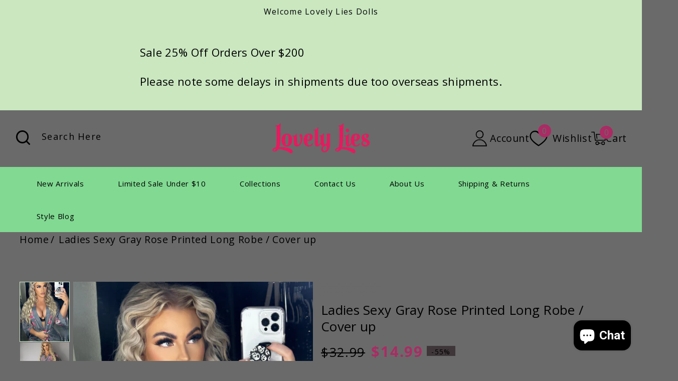

--- FILE ---
content_type: text/html; charset=utf-8
request_url: https://lovely-lies.com/products/ladies-sexy-gray-rose-printed-long-robe-cover-up-1
body_size: 45969
content:
<!doctype html>
<html class="no-js" lang="en">
  <head>
    <meta charset="utf-8">
    <meta http-equiv="X-UA-Compatible" content="IE=edge">
    <meta name="viewport" content="width=device-width,initial-scale=1">
    <meta name="theme-color" content="">
    <link rel="canonical" href="https://lovely-lies.com/products/ladies-sexy-gray-rose-printed-long-robe-cover-up-1">
    <link rel="preconnect" href="https://cdn.shopify.com" crossorigin>
    <link rel="preconnect" href="https://fonts.googleapis.com">
    <link rel="preconnect" href="https://fonts.gstatic.com" crossorigin>
    <link
      href="https://fonts.googleapis.com/css2?family=Halant:wght@300;400;500;600;700&family=Roboto:ital,wght@0,100;0,300;0,400;0,500;0,700;0,900;1,100;1,300;1,400;1,500;1,700;1,900&display=swap"
      rel="stylesheet"
    ><link rel="preconnect" href="https://fonts.shopifycdn.com" crossorigin><title>
      Ladies Sexy Gray Rose Printed Long Robe / Cover up
 &ndash; Lovely Lies</title>

    
      <meta name="description" content="Ladies Sexy Gray Rose Printed Long Robe / Cover up Style # 130 Grey colorwayor # 100 Grey colorwayBeautiful Soft Lightweight fabriccomes with beltCan be worn as a cover up by the poolor as a jacket with your favorite pair of jeans and tankComes Split Sized: Small/ MediumLarge/ XLargeThis print comes in 2 lengths from h">
    

    

<meta property="og:site_name" content="Lovely Lies">
<meta property="og:url" content="https://lovely-lies.com/products/ladies-sexy-gray-rose-printed-long-robe-cover-up-1">
<meta property="og:title" content="Ladies Sexy Gray Rose Printed Long Robe / Cover up">
<meta property="og:type" content="product">
<meta property="og:description" content="Ladies Sexy Gray Rose Printed Long Robe / Cover up Style # 130 Grey colorwayor # 100 Grey colorwayBeautiful Soft Lightweight fabriccomes with beltCan be worn as a cover up by the poolor as a jacket with your favorite pair of jeans and tankComes Split Sized: Small/ MediumLarge/ XLargeThis print comes in 2 lengths from h"><meta property="og:image" content="http://lovely-lies.com/cdn/shop/files/JLI-KIMI130-selfie_ae942c5a-206f-48e2-b5a8-1044e532eda6.jpg?v=1702716080">
  <meta property="og:image:secure_url" content="https://lovely-lies.com/cdn/shop/files/JLI-KIMI130-selfie_ae942c5a-206f-48e2-b5a8-1044e532eda6.jpg?v=1702716080">
  <meta property="og:image:width" content="2688">
  <meta property="og:image:height" content="4032"><meta property="og:price:amount" content="14.99">
  <meta property="og:price:currency" content="USD"><meta name="twitter:site" content="@bnakedlingerie"><meta name="twitter:card" content="summary_large_image">
<meta name="twitter:title" content="Ladies Sexy Gray Rose Printed Long Robe / Cover up">
<meta name="twitter:description" content="Ladies Sexy Gray Rose Printed Long Robe / Cover up Style # 130 Grey colorwayor # 100 Grey colorwayBeautiful Soft Lightweight fabriccomes with beltCan be worn as a cover up by the poolor as a jacket with your favorite pair of jeans and tankComes Split Sized: Small/ MediumLarge/ XLargeThis print comes in 2 lengths from h">

    <script src="//ajax.googleapis.com/ajax/libs/jquery/3.6.0/jquery.min.js" type="text/javascript"></script>
    <script src="//lovely-lies.com/cdn/shop/t/20/assets/constants.js?v=95358004781563950421730423902" defer="defer"></script>
    <script src="//lovely-lies.com/cdn/shop/t/20/assets/pubsub.js?v=2921868252632587581730423902" defer="defer"></script>
    <script src="//lovely-lies.com/cdn/shop/t/20/assets/countdown.js?v=110252968163140641241730423902" defer="defer"></script>
    <script src="//lovely-lies.com/cdn/shop/t/20/assets/global.js?v=137540317271687105061730423902" defer="defer"></script>
    <script src="//lovely-lies.com/cdn/shop/t/20/assets/owl.carousel.min.js?v=114319823024521139561730423902" defer="defer"></script>
    <link href="//lovely-lies.com/cdn/shop/t/20/assets/owl.carousel.css?v=19731946872071130901730423902" rel="stylesheet" type="text/css" media="all" />

    <script>window.performance && window.performance.mark && window.performance.mark('shopify.content_for_header.start');</script><meta name="facebook-domain-verification" content="5jbuqwa05weon53oxz0vjr1xeemsq1">
<meta id="shopify-digital-wallet" name="shopify-digital-wallet" content="/27793830/digital_wallets/dialog">
<meta name="shopify-checkout-api-token" content="c3f3933006c4cd2fd3ed42c3c0cf93f0">
<meta id="in-context-paypal-metadata" data-shop-id="27793830" data-venmo-supported="false" data-environment="production" data-locale="en_US" data-paypal-v4="true" data-currency="USD">
<link rel="alternate" hreflang="x-default" href="https://lovely-lies.com/products/ladies-sexy-gray-rose-printed-long-robe-cover-up-1">
<link rel="alternate" hreflang="en" href="https://lovely-lies.com/products/ladies-sexy-gray-rose-printed-long-robe-cover-up-1">
<link rel="alternate" hreflang="es" href="https://lovely-lies.com/es/products/ladies-sexy-gray-rose-printed-long-robe-cover-up-1">
<link rel="alternate" hreflang="en-CA" href="https://lovely-lies.com/en-ca/products/ladies-sexy-gray-rose-printed-long-robe-cover-up-1">
<link rel="alternate" hreflang="fr-CA" href="https://lovely-lies.com/fr-ca/products/ladies-sexy-gray-rose-printed-long-robe-cover-up-1">
<link rel="alternate" hreflang="en-GB" href="https://lovely-lies.com/en-gb/products/ladies-sexy-gray-rose-printed-long-robe-cover-up-1">
<link rel="alternate" hreflang="en-AU" href="https://lovely-lies.com/en-au/products/ladies-sexy-gray-rose-printed-long-robe-cover-up-1">
<link rel="alternate" type="application/json+oembed" href="https://lovely-lies.com/products/ladies-sexy-gray-rose-printed-long-robe-cover-up-1.oembed">
<script async="async" src="/checkouts/internal/preloads.js?locale=en-US"></script>
<link rel="preconnect" href="https://shop.app" crossorigin="anonymous">
<script async="async" src="https://shop.app/checkouts/internal/preloads.js?locale=en-US&shop_id=27793830" crossorigin="anonymous"></script>
<script id="apple-pay-shop-capabilities" type="application/json">{"shopId":27793830,"countryCode":"US","currencyCode":"USD","merchantCapabilities":["supports3DS"],"merchantId":"gid:\/\/shopify\/Shop\/27793830","merchantName":"Lovely Lies","requiredBillingContactFields":["postalAddress","email","phone"],"requiredShippingContactFields":["postalAddress","email","phone"],"shippingType":"shipping","supportedNetworks":["visa","masterCard","amex","discover","elo","jcb"],"total":{"type":"pending","label":"Lovely Lies","amount":"1.00"},"shopifyPaymentsEnabled":true,"supportsSubscriptions":true}</script>
<script id="shopify-features" type="application/json">{"accessToken":"c3f3933006c4cd2fd3ed42c3c0cf93f0","betas":["rich-media-storefront-analytics"],"domain":"lovely-lies.com","predictiveSearch":true,"shopId":27793830,"locale":"en"}</script>
<script>var Shopify = Shopify || {};
Shopify.shop = "lovely-lies.myshopify.com";
Shopify.locale = "en";
Shopify.currency = {"active":"USD","rate":"1.0"};
Shopify.country = "US";
Shopify.theme = {"name":"pinklady-installer","id":143399649512,"schema_name":"Pinklady","schema_version":"1.0.0","theme_store_id":null,"role":"main"};
Shopify.theme.handle = "null";
Shopify.theme.style = {"id":null,"handle":null};
Shopify.cdnHost = "lovely-lies.com/cdn";
Shopify.routes = Shopify.routes || {};
Shopify.routes.root = "/";</script>
<script type="module">!function(o){(o.Shopify=o.Shopify||{}).modules=!0}(window);</script>
<script>!function(o){function n(){var o=[];function n(){o.push(Array.prototype.slice.apply(arguments))}return n.q=o,n}var t=o.Shopify=o.Shopify||{};t.loadFeatures=n(),t.autoloadFeatures=n()}(window);</script>
<script>
  window.ShopifyPay = window.ShopifyPay || {};
  window.ShopifyPay.apiHost = "shop.app\/pay";
  window.ShopifyPay.redirectState = null;
</script>
<script id="shop-js-analytics" type="application/json">{"pageType":"product"}</script>
<script defer="defer" async type="module" src="//lovely-lies.com/cdn/shopifycloud/shop-js/modules/v2/client.init-shop-cart-sync_BN7fPSNr.en.esm.js"></script>
<script defer="defer" async type="module" src="//lovely-lies.com/cdn/shopifycloud/shop-js/modules/v2/chunk.common_Cbph3Kss.esm.js"></script>
<script defer="defer" async type="module" src="//lovely-lies.com/cdn/shopifycloud/shop-js/modules/v2/chunk.modal_DKumMAJ1.esm.js"></script>
<script type="module">
  await import("//lovely-lies.com/cdn/shopifycloud/shop-js/modules/v2/client.init-shop-cart-sync_BN7fPSNr.en.esm.js");
await import("//lovely-lies.com/cdn/shopifycloud/shop-js/modules/v2/chunk.common_Cbph3Kss.esm.js");
await import("//lovely-lies.com/cdn/shopifycloud/shop-js/modules/v2/chunk.modal_DKumMAJ1.esm.js");

  window.Shopify.SignInWithShop?.initShopCartSync?.({"fedCMEnabled":true,"windoidEnabled":true});

</script>
<script defer="defer" async type="module" src="//lovely-lies.com/cdn/shopifycloud/shop-js/modules/v2/client.payment-terms_BxzfvcZJ.en.esm.js"></script>
<script defer="defer" async type="module" src="//lovely-lies.com/cdn/shopifycloud/shop-js/modules/v2/chunk.common_Cbph3Kss.esm.js"></script>
<script defer="defer" async type="module" src="//lovely-lies.com/cdn/shopifycloud/shop-js/modules/v2/chunk.modal_DKumMAJ1.esm.js"></script>
<script type="module">
  await import("//lovely-lies.com/cdn/shopifycloud/shop-js/modules/v2/client.payment-terms_BxzfvcZJ.en.esm.js");
await import("//lovely-lies.com/cdn/shopifycloud/shop-js/modules/v2/chunk.common_Cbph3Kss.esm.js");
await import("//lovely-lies.com/cdn/shopifycloud/shop-js/modules/v2/chunk.modal_DKumMAJ1.esm.js");

  
</script>
<script>
  window.Shopify = window.Shopify || {};
  if (!window.Shopify.featureAssets) window.Shopify.featureAssets = {};
  window.Shopify.featureAssets['shop-js'] = {"shop-cart-sync":["modules/v2/client.shop-cart-sync_CJVUk8Jm.en.esm.js","modules/v2/chunk.common_Cbph3Kss.esm.js","modules/v2/chunk.modal_DKumMAJ1.esm.js"],"init-fed-cm":["modules/v2/client.init-fed-cm_7Fvt41F4.en.esm.js","modules/v2/chunk.common_Cbph3Kss.esm.js","modules/v2/chunk.modal_DKumMAJ1.esm.js"],"init-shop-email-lookup-coordinator":["modules/v2/client.init-shop-email-lookup-coordinator_Cc088_bR.en.esm.js","modules/v2/chunk.common_Cbph3Kss.esm.js","modules/v2/chunk.modal_DKumMAJ1.esm.js"],"init-windoid":["modules/v2/client.init-windoid_hPopwJRj.en.esm.js","modules/v2/chunk.common_Cbph3Kss.esm.js","modules/v2/chunk.modal_DKumMAJ1.esm.js"],"shop-button":["modules/v2/client.shop-button_B0jaPSNF.en.esm.js","modules/v2/chunk.common_Cbph3Kss.esm.js","modules/v2/chunk.modal_DKumMAJ1.esm.js"],"shop-cash-offers":["modules/v2/client.shop-cash-offers_DPIskqss.en.esm.js","modules/v2/chunk.common_Cbph3Kss.esm.js","modules/v2/chunk.modal_DKumMAJ1.esm.js"],"shop-toast-manager":["modules/v2/client.shop-toast-manager_CK7RT69O.en.esm.js","modules/v2/chunk.common_Cbph3Kss.esm.js","modules/v2/chunk.modal_DKumMAJ1.esm.js"],"init-shop-cart-sync":["modules/v2/client.init-shop-cart-sync_BN7fPSNr.en.esm.js","modules/v2/chunk.common_Cbph3Kss.esm.js","modules/v2/chunk.modal_DKumMAJ1.esm.js"],"init-customer-accounts-sign-up":["modules/v2/client.init-customer-accounts-sign-up_CfPf4CXf.en.esm.js","modules/v2/client.shop-login-button_DeIztwXF.en.esm.js","modules/v2/chunk.common_Cbph3Kss.esm.js","modules/v2/chunk.modal_DKumMAJ1.esm.js"],"pay-button":["modules/v2/client.pay-button_CgIwFSYN.en.esm.js","modules/v2/chunk.common_Cbph3Kss.esm.js","modules/v2/chunk.modal_DKumMAJ1.esm.js"],"init-customer-accounts":["modules/v2/client.init-customer-accounts_DQ3x16JI.en.esm.js","modules/v2/client.shop-login-button_DeIztwXF.en.esm.js","modules/v2/chunk.common_Cbph3Kss.esm.js","modules/v2/chunk.modal_DKumMAJ1.esm.js"],"avatar":["modules/v2/client.avatar_BTnouDA3.en.esm.js"],"init-shop-for-new-customer-accounts":["modules/v2/client.init-shop-for-new-customer-accounts_CsZy_esa.en.esm.js","modules/v2/client.shop-login-button_DeIztwXF.en.esm.js","modules/v2/chunk.common_Cbph3Kss.esm.js","modules/v2/chunk.modal_DKumMAJ1.esm.js"],"shop-follow-button":["modules/v2/client.shop-follow-button_BRMJjgGd.en.esm.js","modules/v2/chunk.common_Cbph3Kss.esm.js","modules/v2/chunk.modal_DKumMAJ1.esm.js"],"checkout-modal":["modules/v2/client.checkout-modal_B9Drz_yf.en.esm.js","modules/v2/chunk.common_Cbph3Kss.esm.js","modules/v2/chunk.modal_DKumMAJ1.esm.js"],"shop-login-button":["modules/v2/client.shop-login-button_DeIztwXF.en.esm.js","modules/v2/chunk.common_Cbph3Kss.esm.js","modules/v2/chunk.modal_DKumMAJ1.esm.js"],"lead-capture":["modules/v2/client.lead-capture_DXYzFM3R.en.esm.js","modules/v2/chunk.common_Cbph3Kss.esm.js","modules/v2/chunk.modal_DKumMAJ1.esm.js"],"shop-login":["modules/v2/client.shop-login_CA5pJqmO.en.esm.js","modules/v2/chunk.common_Cbph3Kss.esm.js","modules/v2/chunk.modal_DKumMAJ1.esm.js"],"payment-terms":["modules/v2/client.payment-terms_BxzfvcZJ.en.esm.js","modules/v2/chunk.common_Cbph3Kss.esm.js","modules/v2/chunk.modal_DKumMAJ1.esm.js"]};
</script>
<script>(function() {
  var isLoaded = false;
  function asyncLoad() {
    if (isLoaded) return;
    isLoaded = true;
    var urls = ["https:\/\/cdn1.stamped.io\/files\/widget.min.js?shop=lovely-lies.myshopify.com","https:\/\/shopify-widget.route.com\/shopify.widget.js?shop=lovely-lies.myshopify.com","https:\/\/script.pop-convert.com\/new-micro\/production.pc.min.js?unique_id=lovely-lies.myshopify.com\u0026shop=lovely-lies.myshopify.com","https:\/\/cdn.s3.pop-convert.com\/pcjs.production.min.js?unique_id=lovely-lies.myshopify.com\u0026shop=lovely-lies.myshopify.com"];
    for (var i = 0; i < urls.length; i++) {
      var s = document.createElement('script');
      s.type = 'text/javascript';
      s.async = true;
      s.src = urls[i];
      var x = document.getElementsByTagName('script')[0];
      x.parentNode.insertBefore(s, x);
    }
  };
  if(window.attachEvent) {
    window.attachEvent('onload', asyncLoad);
  } else {
    window.addEventListener('load', asyncLoad, false);
  }
})();</script>
<script id="__st">var __st={"a":27793830,"offset":-28800,"reqid":"45364d36-9ee4-45d3-94b1-dd61431f67c2-1769760817","pageurl":"lovely-lies.com\/products\/ladies-sexy-gray-rose-printed-long-robe-cover-up-1","u":"5c2be6b41f71","p":"product","rtyp":"product","rid":8291665445096};</script>
<script>window.ShopifyPaypalV4VisibilityTracking = true;</script>
<script id="captcha-bootstrap">!function(){'use strict';const t='contact',e='account',n='new_comment',o=[[t,t],['blogs',n],['comments',n],[t,'customer']],c=[[e,'customer_login'],[e,'guest_login'],[e,'recover_customer_password'],[e,'create_customer']],r=t=>t.map((([t,e])=>`form[action*='/${t}']:not([data-nocaptcha='true']) input[name='form_type'][value='${e}']`)).join(','),a=t=>()=>t?[...document.querySelectorAll(t)].map((t=>t.form)):[];function s(){const t=[...o],e=r(t);return a(e)}const i='password',u='form_key',d=['recaptcha-v3-token','g-recaptcha-response','h-captcha-response',i],f=()=>{try{return window.sessionStorage}catch{return}},m='__shopify_v',_=t=>t.elements[u];function p(t,e,n=!1){try{const o=window.sessionStorage,c=JSON.parse(o.getItem(e)),{data:r}=function(t){const{data:e,action:n}=t;return t[m]||n?{data:e,action:n}:{data:t,action:n}}(c);for(const[e,n]of Object.entries(r))t.elements[e]&&(t.elements[e].value=n);n&&o.removeItem(e)}catch(o){console.error('form repopulation failed',{error:o})}}const l='form_type',E='cptcha';function T(t){t.dataset[E]=!0}const w=window,h=w.document,L='Shopify',v='ce_forms',y='captcha';let A=!1;((t,e)=>{const n=(g='f06e6c50-85a8-45c8-87d0-21a2b65856fe',I='https://cdn.shopify.com/shopifycloud/storefront-forms-hcaptcha/ce_storefront_forms_captcha_hcaptcha.v1.5.2.iife.js',D={infoText:'Protected by hCaptcha',privacyText:'Privacy',termsText:'Terms'},(t,e,n)=>{const o=w[L][v],c=o.bindForm;if(c)return c(t,g,e,D).then(n);var r;o.q.push([[t,g,e,D],n]),r=I,A||(h.body.append(Object.assign(h.createElement('script'),{id:'captcha-provider',async:!0,src:r})),A=!0)});var g,I,D;w[L]=w[L]||{},w[L][v]=w[L][v]||{},w[L][v].q=[],w[L][y]=w[L][y]||{},w[L][y].protect=function(t,e){n(t,void 0,e),T(t)},Object.freeze(w[L][y]),function(t,e,n,w,h,L){const[v,y,A,g]=function(t,e,n){const i=e?o:[],u=t?c:[],d=[...i,...u],f=r(d),m=r(i),_=r(d.filter((([t,e])=>n.includes(e))));return[a(f),a(m),a(_),s()]}(w,h,L),I=t=>{const e=t.target;return e instanceof HTMLFormElement?e:e&&e.form},D=t=>v().includes(t);t.addEventListener('submit',(t=>{const e=I(t);if(!e)return;const n=D(e)&&!e.dataset.hcaptchaBound&&!e.dataset.recaptchaBound,o=_(e),c=g().includes(e)&&(!o||!o.value);(n||c)&&t.preventDefault(),c&&!n&&(function(t){try{if(!f())return;!function(t){const e=f();if(!e)return;const n=_(t);if(!n)return;const o=n.value;o&&e.removeItem(o)}(t);const e=Array.from(Array(32),(()=>Math.random().toString(36)[2])).join('');!function(t,e){_(t)||t.append(Object.assign(document.createElement('input'),{type:'hidden',name:u})),t.elements[u].value=e}(t,e),function(t,e){const n=f();if(!n)return;const o=[...t.querySelectorAll(`input[type='${i}']`)].map((({name:t})=>t)),c=[...d,...o],r={};for(const[a,s]of new FormData(t).entries())c.includes(a)||(r[a]=s);n.setItem(e,JSON.stringify({[m]:1,action:t.action,data:r}))}(t,e)}catch(e){console.error('failed to persist form',e)}}(e),e.submit())}));const S=(t,e)=>{t&&!t.dataset[E]&&(n(t,e.some((e=>e===t))),T(t))};for(const o of['focusin','change'])t.addEventListener(o,(t=>{const e=I(t);D(e)&&S(e,y())}));const B=e.get('form_key'),M=e.get(l),P=B&&M;t.addEventListener('DOMContentLoaded',(()=>{const t=y();if(P)for(const e of t)e.elements[l].value===M&&p(e,B);[...new Set([...A(),...v().filter((t=>'true'===t.dataset.shopifyCaptcha))])].forEach((e=>S(e,t)))}))}(h,new URLSearchParams(w.location.search),n,t,e,['guest_login'])})(!0,!0)}();</script>
<script integrity="sha256-4kQ18oKyAcykRKYeNunJcIwy7WH5gtpwJnB7kiuLZ1E=" data-source-attribution="shopify.loadfeatures" defer="defer" src="//lovely-lies.com/cdn/shopifycloud/storefront/assets/storefront/load_feature-a0a9edcb.js" crossorigin="anonymous"></script>
<script crossorigin="anonymous" defer="defer" src="//lovely-lies.com/cdn/shopifycloud/storefront/assets/shopify_pay/storefront-65b4c6d7.js?v=20250812"></script>
<script data-source-attribution="shopify.dynamic_checkout.dynamic.init">var Shopify=Shopify||{};Shopify.PaymentButton=Shopify.PaymentButton||{isStorefrontPortableWallets:!0,init:function(){window.Shopify.PaymentButton.init=function(){};var t=document.createElement("script");t.src="https://lovely-lies.com/cdn/shopifycloud/portable-wallets/latest/portable-wallets.en.js",t.type="module",document.head.appendChild(t)}};
</script>
<script data-source-attribution="shopify.dynamic_checkout.buyer_consent">
  function portableWalletsHideBuyerConsent(e){var t=document.getElementById("shopify-buyer-consent"),n=document.getElementById("shopify-subscription-policy-button");t&&n&&(t.classList.add("hidden"),t.setAttribute("aria-hidden","true"),n.removeEventListener("click",e))}function portableWalletsShowBuyerConsent(e){var t=document.getElementById("shopify-buyer-consent"),n=document.getElementById("shopify-subscription-policy-button");t&&n&&(t.classList.remove("hidden"),t.removeAttribute("aria-hidden"),n.addEventListener("click",e))}window.Shopify?.PaymentButton&&(window.Shopify.PaymentButton.hideBuyerConsent=portableWalletsHideBuyerConsent,window.Shopify.PaymentButton.showBuyerConsent=portableWalletsShowBuyerConsent);
</script>
<script data-source-attribution="shopify.dynamic_checkout.cart.bootstrap">document.addEventListener("DOMContentLoaded",(function(){function t(){return document.querySelector("shopify-accelerated-checkout-cart, shopify-accelerated-checkout")}if(t())Shopify.PaymentButton.init();else{new MutationObserver((function(e,n){t()&&(Shopify.PaymentButton.init(),n.disconnect())})).observe(document.body,{childList:!0,subtree:!0})}}));
</script>
<script id='scb4127' type='text/javascript' async='' src='https://lovely-lies.com/cdn/shopifycloud/privacy-banner/storefront-banner.js'></script><link id="shopify-accelerated-checkout-styles" rel="stylesheet" media="screen" href="https://lovely-lies.com/cdn/shopifycloud/portable-wallets/latest/accelerated-checkout-backwards-compat.css" crossorigin="anonymous">
<style id="shopify-accelerated-checkout-cart">
        #shopify-buyer-consent {
  margin-top: 1em;
  display: inline-block;
  width: 100%;
}

#shopify-buyer-consent.hidden {
  display: none;
}

#shopify-subscription-policy-button {
  background: none;
  border: none;
  padding: 0;
  text-decoration: underline;
  font-size: inherit;
  cursor: pointer;
}

#shopify-subscription-policy-button::before {
  box-shadow: none;
}

      </style>
<script id="sections-script" data-sections="header-top,header" defer="defer" src="//lovely-lies.com/cdn/shop/t/20/compiled_assets/scripts.js?v=5692"></script>
<script>window.performance && window.performance.mark && window.performance.mark('shopify.content_for_header.end');</script>


    <style data-shopify>
      @font-face {
  font-family: "Open Sans";
  font-weight: 400;
  font-style: normal;
  font-display: swap;
  src: url("//lovely-lies.com/cdn/fonts/open_sans/opensans_n4.c32e4d4eca5273f6d4ee95ddf54b5bbb75fc9b61.woff2") format("woff2"),
       url("//lovely-lies.com/cdn/fonts/open_sans/opensans_n4.5f3406f8d94162b37bfa232b486ac93ee892406d.woff") format("woff");
}

      @font-face {
  font-family: "Open Sans";
  font-weight: 700;
  font-style: normal;
  font-display: swap;
  src: url("//lovely-lies.com/cdn/fonts/open_sans/opensans_n7.a9393be1574ea8606c68f4441806b2711d0d13e4.woff2") format("woff2"),
       url("//lovely-lies.com/cdn/fonts/open_sans/opensans_n7.7b8af34a6ebf52beb1a4c1d8c73ad6910ec2e553.woff") format("woff");
}

      @font-face {
  font-family: "Open Sans";
  font-weight: 400;
  font-style: italic;
  font-display: swap;
  src: url("//lovely-lies.com/cdn/fonts/open_sans/opensans_i4.6f1d45f7a46916cc95c694aab32ecbf7509cbf33.woff2") format("woff2"),
       url("//lovely-lies.com/cdn/fonts/open_sans/opensans_i4.4efaa52d5a57aa9a57c1556cc2b7465d18839daa.woff") format("woff");
}

      @font-face {
  font-family: "Open Sans";
  font-weight: 700;
  font-style: italic;
  font-display: swap;
  src: url("//lovely-lies.com/cdn/fonts/open_sans/opensans_i7.916ced2e2ce15f7fcd95d196601a15e7b89ee9a4.woff2") format("woff2"),
       url("//lovely-lies.com/cdn/fonts/open_sans/opensans_i7.99a9cff8c86ea65461de497ade3d515a98f8b32a.woff") format("woff");
}

      @font-face {
  font-family: "Open Sans";
  font-weight: 400;
  font-style: normal;
  font-display: swap;
  src: url("//lovely-lies.com/cdn/fonts/open_sans/opensans_n4.c32e4d4eca5273f6d4ee95ddf54b5bbb75fc9b61.woff2") format("woff2"),
       url("//lovely-lies.com/cdn/fonts/open_sans/opensans_n4.5f3406f8d94162b37bfa232b486ac93ee892406d.woff") format("woff");
}


      :root {
          --font-body-family: "Open Sans", sans-serif;
        --font-body-style: normal;
        --font-body-weight: 400;
        --font-body-weight-bold: 700;

        
        --font-heading-family: "Open Sans", sans-serif;
        
        --font-heading-style: normal;
        --font-heading-weight: 400;

        --font-body-scale: 1.3;
        --font-heading-scale: 0.7692307692307693;

        --color-base-text: #000000;
        --color-shadow: #000000;
        --color-base-background-1: #6a6a6a;
        --color-base-border: #6a6a6a;
        --color-base-background-2: #81d992;
        --color-base-solid-button-labels: #000000;
        --color-base-outline-button-labels: #edc240;
        --color-base-accent-1: #cae7c0;
        --color-base-accent-2: #000000;
        --color-base-accent-3: #ab2b64;
        --payment-terms-background-color: #6a6a6a;
        --color-rating-empty: #6a6a6a;
      	--color-rating-filled: #edc240;

        --gradient-base-background-1: linear-gradient(270deg, rgba(198, 149, 202, 1) 11%, rgba(249, 208, 163, 1) 100%);
        --gradient-base-background-2: linear-gradient(4deg, rgba(170, 220, 193, 1) 14%, rgba(255, 250, 99, 1) 85%);
        --gradient-base-accent-1: linear-gradient(303deg, rgba(215, 151, 172, 1) 41%, rgba(234, 220, 236, 1) 100%, rgba(255, 140, 162, 1) 100%);
        --gradient-base-accent-2: linear-gradient(227deg, rgba(0, 0, 0, 1) 10%, rgba(168, 255, 251, 1) 100%);

        --media-padding: px;
        --media-border-opacity: 0.0;
        --media-border-width: 0px;
        --media-radius: 0px;
        --media-shadow-opacity: 0.0;
        --media-shadow-horizontal-offset: 0px;
        --media-shadow-vertical-offset: 0px;
        --media-shadow-blur-radius: 5px;
        --media-shadow-visible: 0;

        --page-width: 146rem;
        --page-width-margin: 0rem;

        --product-card-image-padding: 0.0rem;
        --product-card-corner-radius: 0.0rem;
        --product-card-text-alignment: center;
        --product-card-border-width: 0.0rem;
        --product-card-border-opacity: 1.0;
        --product-card-shadow-opacity: 0.0;
        --product-card-shadow-visible: 0;
        --product-card-shadow-horizontal-offset: 0.0rem;
        --product-card-shadow-vertical-offset: 0.0rem;
        --product-card-shadow-blur-radius: 0.0rem;

        --collection-card-image-padding: 0.0rem;
        --collection-card-corner-radius: 0.0rem;
        --collection-card-text-alignment: center;
        --collection-card-border-width: 0.0rem;
        --collection-card-border-opacity: 1.0;
        --collection-card-shadow-opacity: 0.0;
        --collection-card-shadow-visible: 0;
        --collection-card-shadow-horizontal-offset: 0.0rem;
        --collection-card-shadow-vertical-offset: 0.0rem;
        --collection-card-shadow-blur-radius: 0.0rem;

        --blog-card-image-padding: 0.0rem;
        --blog-card-corner-radius: 0.0rem;
        --blog-card-text-alignment: left;
        --blog-card-border-width: 0.0rem;
        --blog-card-border-opacity: 1.0;
        --blog-card-shadow-opacity: 0.0;
        --blog-card-shadow-visible: 0;
        --blog-card-shadow-horizontal-offset: 0.0rem;
        --blog-card-shadow-vertical-offset: 0.0rem;
        --blog-card-shadow-blur-radius: 0.0rem;

        --badge-corner-radius: 0.0rem;
        --badge-sale-background: #3e3638;
        --badge-soldout-background: rgba(0,0,0,0);

        --popup-border-width: 1px;
        --popup-border-opacity: 1.0;
        --popup-corner-radius: 0px;
        --popup-shadow-opacity: 0.0;
        --popup-shadow-horizontal-offset: 0px;
        --popup-shadow-vertical-offset: 0px;
        --popup-shadow-blur-radius: 0px;

        --drawer-border-width: 1px;
        --drawer-border-opacity: 0.1;
        --drawer-shadow-opacity: 0.0;
        --drawer-shadow-horizontal-offset: 0px;
        --drawer-shadow-vertical-offset: 0px;
        --drawer-shadow-blur-radius: 0px;

        --spacing-sections-desktop: 76px;
        --spacing-sections-mobile: 53px;

        --grid-desktop-vertical-spacing: 30px;
        --grid-desktop-horizontal-spacing: 15px;
        --grid-mobile-vertical-spacing: 15px;
        --grid-mobile-horizontal-spacing: 7px;

        --text-boxes-border-opacity: 1.0;
        --text-boxes-border-width: 1px;
        --text-boxes-radius: 0px;
        --text-boxes-shadow-opacity: 0.0;
        --text-boxes-shadow-visible: 0;
        --text-boxes-shadow-horizontal-offset: 0px;
        --text-boxes-shadow-vertical-offset: 4px;
        --text-boxes-shadow-blur-radius: 0px;

        --buttons-radius: 0px;
        --buttons-radius-outset: 0px;
        --buttons-border-width: 0px;
        --buttons-border-opacity: 1.0;
        --buttons-shadow-opacity: 0.0;
        --buttons-shadow-visible: 0;
        --buttons-shadow-horizontal-offset: 0px;
        --buttons-shadow-vertical-offset: 0px;
        --buttons-shadow-blur-radius: 0px;
        --buttons-border-offset: 0px;

        --inputs-radius: 0px;
        --inputs-border-width: 1px;
        --inputs-border-opacity: 1.0;
        --inputs-shadow-opacity: 0.0;
        --inputs-shadow-horizontal-offset: 0px;
        --inputs-margin-offset: 0px;
        --inputs-shadow-vertical-offset: 0px;
        --inputs-shadow-blur-radius: 0px;
        --inputs-radius-outset: 0px;

        --variant-pills-radius: 0px;
        --variant-pills-border-width: 1px;
        --variant-pills-border-opacity: 1.0;
        --variant-pills-shadow-opacity: 0.0;
        --variant-pills-shadow-horizontal-offset: 0px;
        --variant-pills-shadow-vertical-offset: 0px;
        --variant-pills-shadow-blur-radius: 0px;
      }

      *,
      *::before,
      *::after {
        box-sizing: inherit;
      }

      html {
        box-sizing: border-box;
        font-size: calc(var(--font-body-scale) * 62.5%);
        height: 100%;
      }

      body {
        display: grid;
        grid-template-rows: auto auto 1fr auto;
        grid-template-columns: 100%;
        min-height: 100%;
        margin: 0;
        font-size: 1.5rem;
        letter-spacing: 0.05rem;
        line-height: calc(1 + 0.7 / var(--font-body-scale));
        font-family: var(--font-body-family);
        font-style: var(--font-body-style);
        font-weight: var(--font-body-weight);
        color: var(--color-base-text);
      }
    </style>

    <link href="//lovely-lies.com/cdn/shop/t/20/assets/base.css?v=46190421769018903161730423901" rel="stylesheet" type="text/css" media="all" />
<link rel="preload" as="font" href="//lovely-lies.com/cdn/fonts/open_sans/opensans_n4.c32e4d4eca5273f6d4ee95ddf54b5bbb75fc9b61.woff2" type="font/woff2" crossorigin><link rel="preload" as="font" href="//lovely-lies.com/cdn/fonts/open_sans/opensans_n4.c32e4d4eca5273f6d4ee95ddf54b5bbb75fc9b61.woff2" type="font/woff2" crossorigin><link
        rel="stylesheet"
        href="//lovely-lies.com/cdn/shop/t/20/assets/component-predictive-search.css?v=172638967096713792541730423902"
        media="print"
        onload="this.media='all'"
      ><script>
      document.documentElement.className = document.documentElement.className.replace('no-js', 'js');
      if (Shopify.designMode) {
        document.documentElement.classList.add('shopify-design-mode');
      }
    </script>
  <script src="https://cdn.shopify.com/extensions/e8878072-2f6b-4e89-8082-94b04320908d/inbox-1254/assets/inbox-chat-loader.js" type="text/javascript" defer="defer"></script>
<link href="https://monorail-edge.shopifysvc.com" rel="dns-prefetch">
<script>(function(){if ("sendBeacon" in navigator && "performance" in window) {try {var session_token_from_headers = performance.getEntriesByType('navigation')[0].serverTiming.find(x => x.name == '_s').description;} catch {var session_token_from_headers = undefined;}var session_cookie_matches = document.cookie.match(/_shopify_s=([^;]*)/);var session_token_from_cookie = session_cookie_matches && session_cookie_matches.length === 2 ? session_cookie_matches[1] : "";var session_token = session_token_from_headers || session_token_from_cookie || "";function handle_abandonment_event(e) {var entries = performance.getEntries().filter(function(entry) {return /monorail-edge.shopifysvc.com/.test(entry.name);});if (!window.abandonment_tracked && entries.length === 0) {window.abandonment_tracked = true;var currentMs = Date.now();var navigation_start = performance.timing.navigationStart;var payload = {shop_id: 27793830,url: window.location.href,navigation_start,duration: currentMs - navigation_start,session_token,page_type: "product"};window.navigator.sendBeacon("https://monorail-edge.shopifysvc.com/v1/produce", JSON.stringify({schema_id: "online_store_buyer_site_abandonment/1.1",payload: payload,metadata: {event_created_at_ms: currentMs,event_sent_at_ms: currentMs}}));}}window.addEventListener('pagehide', handle_abandonment_event);}}());</script>
<script id="web-pixels-manager-setup">(function e(e,d,r,n,o){if(void 0===o&&(o={}),!Boolean(null===(a=null===(i=window.Shopify)||void 0===i?void 0:i.analytics)||void 0===a?void 0:a.replayQueue)){var i,a;window.Shopify=window.Shopify||{};var t=window.Shopify;t.analytics=t.analytics||{};var s=t.analytics;s.replayQueue=[],s.publish=function(e,d,r){return s.replayQueue.push([e,d,r]),!0};try{self.performance.mark("wpm:start")}catch(e){}var l=function(){var e={modern:/Edge?\/(1{2}[4-9]|1[2-9]\d|[2-9]\d{2}|\d{4,})\.\d+(\.\d+|)|Firefox\/(1{2}[4-9]|1[2-9]\d|[2-9]\d{2}|\d{4,})\.\d+(\.\d+|)|Chrom(ium|e)\/(9{2}|\d{3,})\.\d+(\.\d+|)|(Maci|X1{2}).+ Version\/(15\.\d+|(1[6-9]|[2-9]\d|\d{3,})\.\d+)([,.]\d+|)( \(\w+\)|)( Mobile\/\w+|) Safari\/|Chrome.+OPR\/(9{2}|\d{3,})\.\d+\.\d+|(CPU[ +]OS|iPhone[ +]OS|CPU[ +]iPhone|CPU IPhone OS|CPU iPad OS)[ +]+(15[._]\d+|(1[6-9]|[2-9]\d|\d{3,})[._]\d+)([._]\d+|)|Android:?[ /-](13[3-9]|1[4-9]\d|[2-9]\d{2}|\d{4,})(\.\d+|)(\.\d+|)|Android.+Firefox\/(13[5-9]|1[4-9]\d|[2-9]\d{2}|\d{4,})\.\d+(\.\d+|)|Android.+Chrom(ium|e)\/(13[3-9]|1[4-9]\d|[2-9]\d{2}|\d{4,})\.\d+(\.\d+|)|SamsungBrowser\/([2-9]\d|\d{3,})\.\d+/,legacy:/Edge?\/(1[6-9]|[2-9]\d|\d{3,})\.\d+(\.\d+|)|Firefox\/(5[4-9]|[6-9]\d|\d{3,})\.\d+(\.\d+|)|Chrom(ium|e)\/(5[1-9]|[6-9]\d|\d{3,})\.\d+(\.\d+|)([\d.]+$|.*Safari\/(?![\d.]+ Edge\/[\d.]+$))|(Maci|X1{2}).+ Version\/(10\.\d+|(1[1-9]|[2-9]\d|\d{3,})\.\d+)([,.]\d+|)( \(\w+\)|)( Mobile\/\w+|) Safari\/|Chrome.+OPR\/(3[89]|[4-9]\d|\d{3,})\.\d+\.\d+|(CPU[ +]OS|iPhone[ +]OS|CPU[ +]iPhone|CPU IPhone OS|CPU iPad OS)[ +]+(10[._]\d+|(1[1-9]|[2-9]\d|\d{3,})[._]\d+)([._]\d+|)|Android:?[ /-](13[3-9]|1[4-9]\d|[2-9]\d{2}|\d{4,})(\.\d+|)(\.\d+|)|Mobile Safari.+OPR\/([89]\d|\d{3,})\.\d+\.\d+|Android.+Firefox\/(13[5-9]|1[4-9]\d|[2-9]\d{2}|\d{4,})\.\d+(\.\d+|)|Android.+Chrom(ium|e)\/(13[3-9]|1[4-9]\d|[2-9]\d{2}|\d{4,})\.\d+(\.\d+|)|Android.+(UC? ?Browser|UCWEB|U3)[ /]?(15\.([5-9]|\d{2,})|(1[6-9]|[2-9]\d|\d{3,})\.\d+)\.\d+|SamsungBrowser\/(5\.\d+|([6-9]|\d{2,})\.\d+)|Android.+MQ{2}Browser\/(14(\.(9|\d{2,})|)|(1[5-9]|[2-9]\d|\d{3,})(\.\d+|))(\.\d+|)|K[Aa][Ii]OS\/(3\.\d+|([4-9]|\d{2,})\.\d+)(\.\d+|)/},d=e.modern,r=e.legacy,n=navigator.userAgent;return n.match(d)?"modern":n.match(r)?"legacy":"unknown"}(),u="modern"===l?"modern":"legacy",c=(null!=n?n:{modern:"",legacy:""})[u],f=function(e){return[e.baseUrl,"/wpm","/b",e.hashVersion,"modern"===e.buildTarget?"m":"l",".js"].join("")}({baseUrl:d,hashVersion:r,buildTarget:u}),m=function(e){var d=e.version,r=e.bundleTarget,n=e.surface,o=e.pageUrl,i=e.monorailEndpoint;return{emit:function(e){var a=e.status,t=e.errorMsg,s=(new Date).getTime(),l=JSON.stringify({metadata:{event_sent_at_ms:s},events:[{schema_id:"web_pixels_manager_load/3.1",payload:{version:d,bundle_target:r,page_url:o,status:a,surface:n,error_msg:t},metadata:{event_created_at_ms:s}}]});if(!i)return console&&console.warn&&console.warn("[Web Pixels Manager] No Monorail endpoint provided, skipping logging."),!1;try{return self.navigator.sendBeacon.bind(self.navigator)(i,l)}catch(e){}var u=new XMLHttpRequest;try{return u.open("POST",i,!0),u.setRequestHeader("Content-Type","text/plain"),u.send(l),!0}catch(e){return console&&console.warn&&console.warn("[Web Pixels Manager] Got an unhandled error while logging to Monorail."),!1}}}}({version:r,bundleTarget:l,surface:e.surface,pageUrl:self.location.href,monorailEndpoint:e.monorailEndpoint});try{o.browserTarget=l,function(e){var d=e.src,r=e.async,n=void 0===r||r,o=e.onload,i=e.onerror,a=e.sri,t=e.scriptDataAttributes,s=void 0===t?{}:t,l=document.createElement("script"),u=document.querySelector("head"),c=document.querySelector("body");if(l.async=n,l.src=d,a&&(l.integrity=a,l.crossOrigin="anonymous"),s)for(var f in s)if(Object.prototype.hasOwnProperty.call(s,f))try{l.dataset[f]=s[f]}catch(e){}if(o&&l.addEventListener("load",o),i&&l.addEventListener("error",i),u)u.appendChild(l);else{if(!c)throw new Error("Did not find a head or body element to append the script");c.appendChild(l)}}({src:f,async:!0,onload:function(){if(!function(){var e,d;return Boolean(null===(d=null===(e=window.Shopify)||void 0===e?void 0:e.analytics)||void 0===d?void 0:d.initialized)}()){var d=window.webPixelsManager.init(e)||void 0;if(d){var r=window.Shopify.analytics;r.replayQueue.forEach((function(e){var r=e[0],n=e[1],o=e[2];d.publishCustomEvent(r,n,o)})),r.replayQueue=[],r.publish=d.publishCustomEvent,r.visitor=d.visitor,r.initialized=!0}}},onerror:function(){return m.emit({status:"failed",errorMsg:"".concat(f," has failed to load")})},sri:function(e){var d=/^sha384-[A-Za-z0-9+/=]+$/;return"string"==typeof e&&d.test(e)}(c)?c:"",scriptDataAttributes:o}),m.emit({status:"loading"})}catch(e){m.emit({status:"failed",errorMsg:(null==e?void 0:e.message)||"Unknown error"})}}})({shopId: 27793830,storefrontBaseUrl: "https://lovely-lies.com",extensionsBaseUrl: "https://extensions.shopifycdn.com/cdn/shopifycloud/web-pixels-manager",monorailEndpoint: "https://monorail-edge.shopifysvc.com/unstable/produce_batch",surface: "storefront-renderer",enabledBetaFlags: ["2dca8a86"],webPixelsConfigList: [{"id":"1557463272","configuration":"{\"serverEndpoint\":\"https:\/\/s.promify.ai\/api\/promify-pixel\",\"enableGoogleAds\":\"true\",\"enableMetaAds\":\"true\",\"testMode\":\"false\"}","eventPayloadVersion":"v1","runtimeContext":"STRICT","scriptVersion":"ead9877b1e4ff1d5b0e81b81bd303818","type":"APP","apiClientId":273176920065,"privacyPurposes":["ANALYTICS","MARKETING","SALE_OF_DATA"],"dataSharingAdjustments":{"protectedCustomerApprovalScopes":["read_customer_personal_data"]}},{"id":"1142620392","configuration":"{\"vibePixelId\":\"lkoo4L\"}","eventPayloadVersion":"v1","runtimeContext":"STRICT","scriptVersion":"72859894ec8aa8d5e0246c40aaed9466","type":"APP","apiClientId":132266098689,"privacyPurposes":["ANALYTICS","MARKETING"],"dataSharingAdjustments":{"protectedCustomerApprovalScopes":[]}},{"id":"611811560","configuration":"{\"pixel_id\":\"965257083982960\",\"pixel_type\":\"facebook_pixel\"}","eventPayloadVersion":"v1","runtimeContext":"OPEN","scriptVersion":"ca16bc87fe92b6042fbaa3acc2fbdaa6","type":"APP","apiClientId":2329312,"privacyPurposes":["ANALYTICS","MARKETING","SALE_OF_DATA"],"dataSharingAdjustments":{"protectedCustomerApprovalScopes":["read_customer_address","read_customer_email","read_customer_name","read_customer_personal_data","read_customer_phone"]}},{"id":"573341928","configuration":"{\"config\":\"{\\\"pixel_id\\\":\\\"GT-MJW4Z77K\\\",\\\"target_country\\\":\\\"US\\\",\\\"gtag_events\\\":[{\\\"type\\\":\\\"view_item\\\",\\\"action_label\\\":\\\"MC-4V5RS62WDW\\\"},{\\\"type\\\":\\\"purchase\\\",\\\"action_label\\\":\\\"MC-4V5RS62WDW\\\"},{\\\"type\\\":\\\"page_view\\\",\\\"action_label\\\":\\\"MC-4V5RS62WDW\\\"}],\\\"enable_monitoring_mode\\\":false}\"}","eventPayloadVersion":"v1","runtimeContext":"OPEN","scriptVersion":"b2a88bafab3e21179ed38636efcd8a93","type":"APP","apiClientId":1780363,"privacyPurposes":[],"dataSharingAdjustments":{"protectedCustomerApprovalScopes":["read_customer_address","read_customer_email","read_customer_name","read_customer_personal_data","read_customer_phone"]}},{"id":"543162600","configuration":"{\"tagID\":\"2612953246463\"}","eventPayloadVersion":"v1","runtimeContext":"STRICT","scriptVersion":"18031546ee651571ed29edbe71a3550b","type":"APP","apiClientId":3009811,"privacyPurposes":["ANALYTICS","MARKETING","SALE_OF_DATA"],"dataSharingAdjustments":{"protectedCustomerApprovalScopes":["read_customer_address","read_customer_email","read_customer_name","read_customer_personal_data","read_customer_phone"]}},{"id":"54460648","eventPayloadVersion":"v1","runtimeContext":"LAX","scriptVersion":"1","type":"CUSTOM","privacyPurposes":["MARKETING"],"name":"Meta pixel (migrated)"},{"id":"64520424","eventPayloadVersion":"v1","runtimeContext":"LAX","scriptVersion":"1","type":"CUSTOM","privacyPurposes":["ANALYTICS"],"name":"Google Analytics tag (migrated)"},{"id":"shopify-app-pixel","configuration":"{}","eventPayloadVersion":"v1","runtimeContext":"STRICT","scriptVersion":"0450","apiClientId":"shopify-pixel","type":"APP","privacyPurposes":["ANALYTICS","MARKETING"]},{"id":"shopify-custom-pixel","eventPayloadVersion":"v1","runtimeContext":"LAX","scriptVersion":"0450","apiClientId":"shopify-pixel","type":"CUSTOM","privacyPurposes":["ANALYTICS","MARKETING"]}],isMerchantRequest: false,initData: {"shop":{"name":"Lovely Lies","paymentSettings":{"currencyCode":"USD"},"myshopifyDomain":"lovely-lies.myshopify.com","countryCode":"US","storefrontUrl":"https:\/\/lovely-lies.com"},"customer":null,"cart":null,"checkout":null,"productVariants":[{"price":{"amount":14.99,"currencyCode":"USD"},"product":{"title":"Ladies Sexy Gray Rose Printed Long Robe \/ Cover up","vendor":"Lovely Lies","id":"8291665445096","untranslatedTitle":"Ladies Sexy Gray Rose Printed Long Robe \/ Cover up","url":"\/products\/ladies-sexy-gray-rose-printed-long-robe-cover-up-1","type":"ROBE"},"id":"44665233801448","image":{"src":"\/\/lovely-lies.com\/cdn\/shop\/files\/JLI-KIMI130-selfie_ae942c5a-206f-48e2-b5a8-1044e532eda6.jpg?v=1702716080"},"sku":"JLI-KIM100-S-GRY","title":"Small\/Medium \/ Short","untranslatedTitle":"Small\/Medium \/ Short"},{"price":{"amount":14.99,"currencyCode":"USD"},"product":{"title":"Ladies Sexy Gray Rose Printed Long Robe \/ Cover up","vendor":"Lovely Lies","id":"8291665445096","untranslatedTitle":"Ladies Sexy Gray Rose Printed Long Robe \/ Cover up","url":"\/products\/ladies-sexy-gray-rose-printed-long-robe-cover-up-1","type":"ROBE"},"id":"44665233834216","image":{"src":"\/\/lovely-lies.com\/cdn\/shop\/files\/JLI-KIMI130-selfie_ae942c5a-206f-48e2-b5a8-1044e532eda6.jpg?v=1702716080"},"sku":"JLI-KIM130-L-GRY","title":"Small\/Medium \/ Long","untranslatedTitle":"Small\/Medium \/ Long"},{"price":{"amount":14.99,"currencyCode":"USD"},"product":{"title":"Ladies Sexy Gray Rose Printed Long Robe \/ Cover up","vendor":"Lovely Lies","id":"8291665445096","untranslatedTitle":"Ladies Sexy Gray Rose Printed Long Robe \/ Cover up","url":"\/products\/ladies-sexy-gray-rose-printed-long-robe-cover-up-1","type":"ROBE"},"id":"44665233866984","image":{"src":"\/\/lovely-lies.com\/cdn\/shop\/files\/JLI-KIMI130-selfie_ae942c5a-206f-48e2-b5a8-1044e532eda6.jpg?v=1702716080"},"sku":"JLI-KIM100-S-GRY","title":"Large\/XLarge \/ Short","untranslatedTitle":"Large\/XLarge \/ Short"},{"price":{"amount":14.99,"currencyCode":"USD"},"product":{"title":"Ladies Sexy Gray Rose Printed Long Robe \/ Cover up","vendor":"Lovely Lies","id":"8291665445096","untranslatedTitle":"Ladies Sexy Gray Rose Printed Long Robe \/ Cover up","url":"\/products\/ladies-sexy-gray-rose-printed-long-robe-cover-up-1","type":"ROBE"},"id":"44665233899752","image":{"src":"\/\/lovely-lies.com\/cdn\/shop\/files\/JLI-KIMI130-selfie_ae942c5a-206f-48e2-b5a8-1044e532eda6.jpg?v=1702716080"},"sku":"JLI-KIM130-L-GRY","title":"Large\/XLarge \/ Long","untranslatedTitle":"Large\/XLarge \/ Long"}],"purchasingCompany":null},},"https://lovely-lies.com/cdn","1d2a099fw23dfb22ep557258f5m7a2edbae",{"modern":"","legacy":""},{"shopId":"27793830","storefrontBaseUrl":"https:\/\/lovely-lies.com","extensionBaseUrl":"https:\/\/extensions.shopifycdn.com\/cdn\/shopifycloud\/web-pixels-manager","surface":"storefront-renderer","enabledBetaFlags":"[\"2dca8a86\"]","isMerchantRequest":"false","hashVersion":"1d2a099fw23dfb22ep557258f5m7a2edbae","publish":"custom","events":"[[\"page_viewed\",{}],[\"product_viewed\",{\"productVariant\":{\"price\":{\"amount\":14.99,\"currencyCode\":\"USD\"},\"product\":{\"title\":\"Ladies Sexy Gray Rose Printed Long Robe \/ Cover up\",\"vendor\":\"Lovely Lies\",\"id\":\"8291665445096\",\"untranslatedTitle\":\"Ladies Sexy Gray Rose Printed Long Robe \/ Cover up\",\"url\":\"\/products\/ladies-sexy-gray-rose-printed-long-robe-cover-up-1\",\"type\":\"ROBE\"},\"id\":\"44665233801448\",\"image\":{\"src\":\"\/\/lovely-lies.com\/cdn\/shop\/files\/JLI-KIMI130-selfie_ae942c5a-206f-48e2-b5a8-1044e532eda6.jpg?v=1702716080\"},\"sku\":\"JLI-KIM100-S-GRY\",\"title\":\"Small\/Medium \/ Short\",\"untranslatedTitle\":\"Small\/Medium \/ Short\"}}]]"});</script><script>
  window.ShopifyAnalytics = window.ShopifyAnalytics || {};
  window.ShopifyAnalytics.meta = window.ShopifyAnalytics.meta || {};
  window.ShopifyAnalytics.meta.currency = 'USD';
  var meta = {"product":{"id":8291665445096,"gid":"gid:\/\/shopify\/Product\/8291665445096","vendor":"Lovely Lies","type":"ROBE","handle":"ladies-sexy-gray-rose-printed-long-robe-cover-up-1","variants":[{"id":44665233801448,"price":1499,"name":"Ladies Sexy Gray Rose Printed Long Robe \/ Cover up - Small\/Medium \/ Short","public_title":"Small\/Medium \/ Short","sku":"JLI-KIM100-S-GRY"},{"id":44665233834216,"price":1499,"name":"Ladies Sexy Gray Rose Printed Long Robe \/ Cover up - Small\/Medium \/ Long","public_title":"Small\/Medium \/ Long","sku":"JLI-KIM130-L-GRY"},{"id":44665233866984,"price":1499,"name":"Ladies Sexy Gray Rose Printed Long Robe \/ Cover up - Large\/XLarge \/ Short","public_title":"Large\/XLarge \/ Short","sku":"JLI-KIM100-S-GRY"},{"id":44665233899752,"price":1499,"name":"Ladies Sexy Gray Rose Printed Long Robe \/ Cover up - Large\/XLarge \/ Long","public_title":"Large\/XLarge \/ Long","sku":"JLI-KIM130-L-GRY"}],"remote":false},"page":{"pageType":"product","resourceType":"product","resourceId":8291665445096,"requestId":"45364d36-9ee4-45d3-94b1-dd61431f67c2-1769760817"}};
  for (var attr in meta) {
    window.ShopifyAnalytics.meta[attr] = meta[attr];
  }
</script>
<script class="analytics">
  (function () {
    var customDocumentWrite = function(content) {
      var jquery = null;

      if (window.jQuery) {
        jquery = window.jQuery;
      } else if (window.Checkout && window.Checkout.$) {
        jquery = window.Checkout.$;
      }

      if (jquery) {
        jquery('body').append(content);
      }
    };

    var hasLoggedConversion = function(token) {
      if (token) {
        return document.cookie.indexOf('loggedConversion=' + token) !== -1;
      }
      return false;
    }

    var setCookieIfConversion = function(token) {
      if (token) {
        var twoMonthsFromNow = new Date(Date.now());
        twoMonthsFromNow.setMonth(twoMonthsFromNow.getMonth() + 2);

        document.cookie = 'loggedConversion=' + token + '; expires=' + twoMonthsFromNow;
      }
    }

    var trekkie = window.ShopifyAnalytics.lib = window.trekkie = window.trekkie || [];
    if (trekkie.integrations) {
      return;
    }
    trekkie.methods = [
      'identify',
      'page',
      'ready',
      'track',
      'trackForm',
      'trackLink'
    ];
    trekkie.factory = function(method) {
      return function() {
        var args = Array.prototype.slice.call(arguments);
        args.unshift(method);
        trekkie.push(args);
        return trekkie;
      };
    };
    for (var i = 0; i < trekkie.methods.length; i++) {
      var key = trekkie.methods[i];
      trekkie[key] = trekkie.factory(key);
    }
    trekkie.load = function(config) {
      trekkie.config = config || {};
      trekkie.config.initialDocumentCookie = document.cookie;
      var first = document.getElementsByTagName('script')[0];
      var script = document.createElement('script');
      script.type = 'text/javascript';
      script.onerror = function(e) {
        var scriptFallback = document.createElement('script');
        scriptFallback.type = 'text/javascript';
        scriptFallback.onerror = function(error) {
                var Monorail = {
      produce: function produce(monorailDomain, schemaId, payload) {
        var currentMs = new Date().getTime();
        var event = {
          schema_id: schemaId,
          payload: payload,
          metadata: {
            event_created_at_ms: currentMs,
            event_sent_at_ms: currentMs
          }
        };
        return Monorail.sendRequest("https://" + monorailDomain + "/v1/produce", JSON.stringify(event));
      },
      sendRequest: function sendRequest(endpointUrl, payload) {
        // Try the sendBeacon API
        if (window && window.navigator && typeof window.navigator.sendBeacon === 'function' && typeof window.Blob === 'function' && !Monorail.isIos12()) {
          var blobData = new window.Blob([payload], {
            type: 'text/plain'
          });

          if (window.navigator.sendBeacon(endpointUrl, blobData)) {
            return true;
          } // sendBeacon was not successful

        } // XHR beacon

        var xhr = new XMLHttpRequest();

        try {
          xhr.open('POST', endpointUrl);
          xhr.setRequestHeader('Content-Type', 'text/plain');
          xhr.send(payload);
        } catch (e) {
          console.log(e);
        }

        return false;
      },
      isIos12: function isIos12() {
        return window.navigator.userAgent.lastIndexOf('iPhone; CPU iPhone OS 12_') !== -1 || window.navigator.userAgent.lastIndexOf('iPad; CPU OS 12_') !== -1;
      }
    };
    Monorail.produce('monorail-edge.shopifysvc.com',
      'trekkie_storefront_load_errors/1.1',
      {shop_id: 27793830,
      theme_id: 143399649512,
      app_name: "storefront",
      context_url: window.location.href,
      source_url: "//lovely-lies.com/cdn/s/trekkie.storefront.c59ea00e0474b293ae6629561379568a2d7c4bba.min.js"});

        };
        scriptFallback.async = true;
        scriptFallback.src = '//lovely-lies.com/cdn/s/trekkie.storefront.c59ea00e0474b293ae6629561379568a2d7c4bba.min.js';
        first.parentNode.insertBefore(scriptFallback, first);
      };
      script.async = true;
      script.src = '//lovely-lies.com/cdn/s/trekkie.storefront.c59ea00e0474b293ae6629561379568a2d7c4bba.min.js';
      first.parentNode.insertBefore(script, first);
    };
    trekkie.load(
      {"Trekkie":{"appName":"storefront","development":false,"defaultAttributes":{"shopId":27793830,"isMerchantRequest":null,"themeId":143399649512,"themeCityHash":"842135315245632202","contentLanguage":"en","currency":"USD","eventMetadataId":"fc5c1517-65f5-444c-806a-d577f4d95cfb"},"isServerSideCookieWritingEnabled":true,"monorailRegion":"shop_domain","enabledBetaFlags":["65f19447","b5387b81"]},"Session Attribution":{},"S2S":{"facebookCapiEnabled":true,"source":"trekkie-storefront-renderer","apiClientId":580111}}
    );

    var loaded = false;
    trekkie.ready(function() {
      if (loaded) return;
      loaded = true;

      window.ShopifyAnalytics.lib = window.trekkie;

      var originalDocumentWrite = document.write;
      document.write = customDocumentWrite;
      try { window.ShopifyAnalytics.merchantGoogleAnalytics.call(this); } catch(error) {};
      document.write = originalDocumentWrite;

      window.ShopifyAnalytics.lib.page(null,{"pageType":"product","resourceType":"product","resourceId":8291665445096,"requestId":"45364d36-9ee4-45d3-94b1-dd61431f67c2-1769760817","shopifyEmitted":true});

      var match = window.location.pathname.match(/checkouts\/(.+)\/(thank_you|post_purchase)/)
      var token = match? match[1]: undefined;
      if (!hasLoggedConversion(token)) {
        setCookieIfConversion(token);
        window.ShopifyAnalytics.lib.track("Viewed Product",{"currency":"USD","variantId":44665233801448,"productId":8291665445096,"productGid":"gid:\/\/shopify\/Product\/8291665445096","name":"Ladies Sexy Gray Rose Printed Long Robe \/ Cover up - Small\/Medium \/ Short","price":"14.99","sku":"JLI-KIM100-S-GRY","brand":"Lovely Lies","variant":"Small\/Medium \/ Short","category":"ROBE","nonInteraction":true,"remote":false},undefined,undefined,{"shopifyEmitted":true});
      window.ShopifyAnalytics.lib.track("monorail:\/\/trekkie_storefront_viewed_product\/1.1",{"currency":"USD","variantId":44665233801448,"productId":8291665445096,"productGid":"gid:\/\/shopify\/Product\/8291665445096","name":"Ladies Sexy Gray Rose Printed Long Robe \/ Cover up - Small\/Medium \/ Short","price":"14.99","sku":"JLI-KIM100-S-GRY","brand":"Lovely Lies","variant":"Small\/Medium \/ Short","category":"ROBE","nonInteraction":true,"remote":false,"referer":"https:\/\/lovely-lies.com\/products\/ladies-sexy-gray-rose-printed-long-robe-cover-up-1"});
      }
    });


        var eventsListenerScript = document.createElement('script');
        eventsListenerScript.async = true;
        eventsListenerScript.src = "//lovely-lies.com/cdn/shopifycloud/storefront/assets/shop_events_listener-3da45d37.js";
        document.getElementsByTagName('head')[0].appendChild(eventsListenerScript);

})();</script>
  <script>
  if (!window.ga || (window.ga && typeof window.ga !== 'function')) {
    window.ga = function ga() {
      (window.ga.q = window.ga.q || []).push(arguments);
      if (window.Shopify && window.Shopify.analytics && typeof window.Shopify.analytics.publish === 'function') {
        window.Shopify.analytics.publish("ga_stub_called", {}, {sendTo: "google_osp_migration"});
      }
      console.error("Shopify's Google Analytics stub called with:", Array.from(arguments), "\nSee https://help.shopify.com/manual/promoting-marketing/pixels/pixel-migration#google for more information.");
    };
    if (window.Shopify && window.Shopify.analytics && typeof window.Shopify.analytics.publish === 'function') {
      window.Shopify.analytics.publish("ga_stub_initialized", {}, {sendTo: "google_osp_migration"});
    }
  }
</script>
<script
  defer
  src="https://lovely-lies.com/cdn/shopifycloud/perf-kit/shopify-perf-kit-3.1.0.min.js"
  data-application="storefront-renderer"
  data-shop-id="27793830"
  data-render-region="gcp-us-central1"
  data-page-type="product"
  data-theme-instance-id="143399649512"
  data-theme-name="Pinklady"
  data-theme-version="1.0.0"
  data-monorail-region="shop_domain"
  data-resource-timing-sampling-rate="10"
  data-shs="true"
  data-shs-beacon="true"
  data-shs-export-with-fetch="true"
  data-shs-logs-sample-rate="1"
  data-shs-beacon-endpoint="https://lovely-lies.com/api/collect"
></script>
</head>

  <body class="gradient template-product">
    <a class="skip-to-content-link button visually-hidden" href="#MainContent">
      Skip to content
    </a>

<script src="//lovely-lies.com/cdn/shop/t/20/assets/cart.js?v=21876159511507192261730423901" defer="defer"></script>

<style>
  .drawer {
    visibility: hidden;
  }
</style>

<cart-drawer class="drawer is-empty">
  <div id="CartDrawer" class="cart-drawer">
    <div id="CartDrawer-Overlay" class="cart-drawer__overlay"></div>
    <div
      class="drawer__inner"
      role="dialog"
      aria-modal="true"
      aria-label="Your cart"
      tabindex="-1"
    ><div class="drawer__inner-empty">
          <div class="cart-drawer__warnings center cart-drawer__warnings--has-collection">
            <div class="cart-drawer__empty-content">
              <h2 class="cart__empty-text">Your cart is empty</h2>
              <button
                class="drawer__close"
                type="button"
                onclick="this.closest('cart-drawer').close()"
                aria-label="Close"
              >
                <svg
  xmlns="http://www.w3.org/2000/svg"
  aria-hidden="true"
  focusable="false"
  class="icon icon-close"
  fill="none"
  viewBox="0 0 18 17"
>
  <path d="M.865 15.978a.5.5 0 00.707.707l7.433-7.431 7.579 7.282a.501.501 0 00.846-.37.5.5 0 00-.153-.351L9.712 8.546l7.417-7.416a.5.5 0 10-.707-.708L8.991 7.853 1.413.573a.5.5 0 10-.693.72l7.563 7.268-7.418 7.417z" fill="currentColor">
</svg>

              </button>
              <a href="/collections/all" class="button">
                Continue shopping
              </a>

              <p class="cart__login-title h3">Have an account?</p>
              <p class="cart__login-paragraph">
                <a href="https://lovely-lies.com/customer_authentication/redirect?locale=en&region_country=US" class="link underlined-link">Log in</a> to check out faster.
              </p>
            </div>
          </div><div class="cart-drawer__collection">
              
<div class="card-wrapper animate-arrow collection-card-wrapper">
  <div
    class="
      card
      card--standard
       card--media
      
      
      
    "
    style="--ratio-percent: 100%;"
  >
    <div
      class="card__inner color-background-2 gradient ratio"
      style="--ratio-percent: 100%;"
    ><div class="card__media">
          <div class="media media--transparent media--hover-effect collection_image">
            <img
              srcset="//lovely-lies.com/cdn/shop/collections/gloria.jpg?v=1767045289&width=165 165w,//lovely-lies.com/cdn/shop/collections/gloria.jpg?v=1767045289&width=330 330w,//lovely-lies.com/cdn/shop/collections/gloria.jpg?v=1767045289&width=535 535w,//lovely-lies.com/cdn/shop/collections/gloria.jpg?v=1767045289&width=750 750w,//lovely-lies.com/cdn/shop/collections/gloria.jpg?v=1767045289 800w
              "
              src="//lovely-lies.com/cdn/shop/collections/gloria.jpg?v=1767045289&width=1500"
              sizes="
                (min-width: 1460px) 1360px,
                (min-width: 750px) calc(100vw - 10rem),
                calc(100vw - 3rem)
              "
              alt=""
              height="800"
              width="800"
              loading="lazy"
              class="motion-reduce"
            >
          </div>
        </div><div class="card__content">
        <div class="card__information">
          <h3 class="card__heading">
            <a
              
                href="/collections/whats-trending"
              
              class="full-unstyled-link"
            >What&#39;s Hot
            </a>
          </h3>
          <div class="counter">
            <span class="counter-text"
              >(251
              Items)</span
            >
            <a
              
                href="/collections/whats-trending"
              
            >Shop Now</a>
          </div>
        </div>
      </div>
    </div>
    
      <div class="card__content">
        <div class="card__information">
          <h3 class="card__heading">
            <a
              
                href="/collections/whats-trending"
              
              class="full-unstyled-link"
            >What&#39;s Hot
            </a>
          </h3>
          <div class="counter">
            <span class="counter-text"
              >(251
              Items)</span
            >
            <a
              
                href="/collections/whats-trending"
              
            >Shop Now</a>
          </div></div>
      </div>
    
  </div>
</div>

            </div></div><div class="drawer__header">
        <h2 class="drawer__heading">Your cart</h2>
        <button
          class="drawer__close"
          type="button"
          onclick="this.closest('cart-drawer').close()"
          aria-label="Close"
        >
          <svg
  xmlns="http://www.w3.org/2000/svg"
  aria-hidden="true"
  focusable="false"
  class="icon icon-close"
  fill="none"
  viewBox="0 0 18 17"
>
  <path d="M.865 15.978a.5.5 0 00.707.707l7.433-7.431 7.579 7.282a.501.501 0 00.846-.37.5.5 0 00-.153-.351L9.712 8.546l7.417-7.416a.5.5 0 10-.707-.708L8.991 7.853 1.413.573a.5.5 0 10-.693.72l7.563 7.268-7.418 7.417z" fill="currentColor">
</svg>

        </button>
      </div>
      <cart-drawer-items
        
          class=" is-empty"
        
      >
        <form
          action="/cart"
          id="CartDrawer-Form"
          class="cart__contents cart-drawer__form"
          method="post"
        >
          <div id="CartDrawer-CartItems" class="drawer__contents js-contents"><p id="CartDrawer-LiveRegionText" class="visually-hidden" role="status"></p>
            <p id="CartDrawer-LineItemStatus" class="visually-hidden" aria-hidden="true" role="status">
              Loading...
            </p>
          </div>
          <div id="CartDrawer-CartErrors" role="alert"></div>
        </form>
      </cart-drawer-items>
      <div class="drawer__footer"><details id="Details-CartDrawer">
            <summary>
              <span class="summary__title">
                Order special instructions
                <svg aria-hidden="true" focusable="false" class="icon icon-caret" viewBox="0 0 10 6">
  <path fill-rule="evenodd" clip-rule="evenodd" d="M9.354.646a.5.5 0 00-.708 0L5 4.293 1.354.646a.5.5 0 00-.708.708l4 4a.5.5 0 00.708 0l4-4a.5.5 0 000-.708z" fill="currentColor">
</svg>

              </span>
            </summary>
            <cart-note class="cart__note field">
              <label class="visually-hidden" for="CartDrawer-Note">Order special instructions</label>
              <textarea
                id="CartDrawer-Note"
                class="text-area text-area--resize-vertical field__input"
                name="note"
                placeholder="Order special instructions"
              ></textarea>
            </cart-note>
          </details><!-- Start blocks -->
        <!-- Subtotals -->

        <div class="cart-drawer__footer" >
          <div class="totals" role="status">
            <h2 class="totals__subtotal">Subtotal</h2>
            <p class="totals__subtotal-value">$0.00 USD</p>
          </div>

          <div></div>

          <small class="tax-note caption-large rte">Taxes and <a href="/policies/shipping-policy">shipping</a> calculated at checkout
</small>
        </div>

        <!-- CTAs -->

        <div class="cart__ctas" >
          <noscript>
            <button type="submit" class="cart__update-button button button--secondary" form="CartDrawer-Form">
              Update
            </button>
          </noscript>
          <a href="/cart" class="cart__checkout-button button">
            View Cart
          </a>
          <button
            type="submit"
            id="CartDrawer-Checkout"
            class="cart__checkout-button button"
            name="checkout"
            form="CartDrawer-Form"
            
              disabled
            
          >
            Check out
          </button>
        </div>
      </div>
    </div>
  </div>
</cart-drawer>

<script>
  document.addEventListener('DOMContentLoaded', function () {
    function isIE() {
      const ua = window.navigator.userAgent;
      const msie = ua.indexOf('MSIE ');
      const trident = ua.indexOf('Trident/');

      return msie > 0 || trident > 0;
    }

    if (!isIE()) return;
    const cartSubmitInput = document.createElement('input');
    cartSubmitInput.setAttribute('name', 'checkout');
    cartSubmitInput.setAttribute('type', 'hidden');
    document.querySelector('#cart').appendChild(cartSubmitInput);
    document.querySelector('#checkout').addEventListener('click', function (event) {
      document.querySelector('#cart').submit();
    });
  });
</script>

    <style>
       .rotating {
       background-image: url(//lovely-lies.com/cdn/shopifycloud/storefront/assets/no-image-100-2a702f30_100X100.gif);
       }
       .ttloader {
       background-color: #ffffff;
       }
      .hide-loader{
       	display:none;
       }
    </style>
    <!-- BEGIN sections: header-group -->
<div id="shopify-section-sections--18130581258472__announcement-bar" class="shopify-section shopify-section-group-header-group announcement-bar-section"><div class="announcement-bar color-accent-1 gradient" role="region" aria-label="Announcement" ><div class="page-width">
                <p class="announcement-bar__message center h5">
                  <span>Welcome  Lovely Lies Dolls</span></p>
              </div></div>
</div><div id="shopify-section-sections--18130581258472__header-top" class="shopify-section shopify-section-group-header-group header-top-section"><style data-shopify>.header-top {
    padding-left: 15px;
    padding-right: 15px;
    padding-top: 15px;
    padding-bottom: 15px;
   }
  @media screen and (min-width: 990px) {
    .header-top {
      padding-top: 15px;
      padding-bottom: 15px;
      padding-left: 0px;
      padding-right: 0px;
    }
  }</style><div class="header-top color-accent-1 gradient" role="region">
  
    <div class="page-width">
  
  <div class="header-top-inner">
    <div class="header-top-left"></div>

    <div class="header-top-center">
      <span><h4>         Sale 25% Off Orders Over        $200</h4><h4>Please note some delays in shipments due too overseas shipments.</h4><h4></h4></span>
    </div>

    <div class="header-top-right"></div>
  </div>
  
    </div>
  
</div>


<script>
  function responsivecolumn(){
    if ($(document).width() <= 1025)
      {
        $('.header-bottom-section .header-bottom .header-bottom-inner header-drawer').appendTo('.section-header header.header');
      }
      else
      {
        $('.section-header header.header header-drawer').prependTo('.header-bottom-section .header-bottom .header-bottom-inner');
      }
  }
  $(document).ready(function(){responsivecolumn();});
  $(window).resize(function(){responsivecolumn();});
</script>


</div><div id="shopify-section-sections--18130581258472__header" class="shopify-section shopify-section-group-header-group header-bottom-section section-header"><link rel="stylesheet" href="//lovely-lies.com/cdn/shop/t/20/assets/component-list-menu.css?v=153276179741575700031730423902" media="print" onload="this.media='all'">
<link rel="stylesheet" href="//lovely-lies.com/cdn/shop/t/20/assets/component-search.css?v=43534322161431304281730423902" media="print" onload="this.media='all'">
<link rel="stylesheet" href="//lovely-lies.com/cdn/shop/t/20/assets/component-menu-drawer.css?v=68150675825677170071730423902" media="print" onload="this.media='all'">
<link rel="stylesheet" href="//lovely-lies.com/cdn/shop/t/20/assets/component-cart-notification.css?v=108833082844665799571730423901" media="print" onload="this.media='all'">
<link rel="stylesheet" href="//lovely-lies.com/cdn/shop/t/20/assets/component-cart-items.css?v=14148427979448499621730423901" media="print" onload="this.media='all'"><link rel="stylesheet" href="//lovely-lies.com/cdn/shop/t/20/assets/component-price.css?v=142403113948244700361730423902" media="print" onload="this.media='all'">
  <link rel="stylesheet" href="//lovely-lies.com/cdn/shop/t/20/assets/component-loading-overlay.css?v=167310470843593579841730423902" media="print" onload="this.media='all'"><link href="//lovely-lies.com/cdn/shop/t/20/assets/component-cart-drawer.css?v=111587414258414026491730423901" rel="stylesheet" type="text/css" media="all" />
  <link href="//lovely-lies.com/cdn/shop/t/20/assets/component-cart.css?v=110267580195495503481730423901" rel="stylesheet" type="text/css" media="all" />
  <link href="//lovely-lies.com/cdn/shop/t/20/assets/component-totals.css?v=18721085141840787111730423902" rel="stylesheet" type="text/css" media="all" />
  <link href="//lovely-lies.com/cdn/shop/t/20/assets/component-price.css?v=142403113948244700361730423902" rel="stylesheet" type="text/css" media="all" />
  <link href="//lovely-lies.com/cdn/shop/t/20/assets/component-discounts.css?v=152760482443307489271730423902" rel="stylesheet" type="text/css" media="all" />
  <link href="//lovely-lies.com/cdn/shop/t/20/assets/component-loading-overlay.css?v=167310470843593579841730423902" rel="stylesheet" type="text/css" media="all" />
<noscript><link href="//lovely-lies.com/cdn/shop/t/20/assets/component-list-menu.css?v=153276179741575700031730423902" rel="stylesheet" type="text/css" media="all" /></noscript>
<noscript><link href="//lovely-lies.com/cdn/shop/t/20/assets/component-search.css?v=43534322161431304281730423902" rel="stylesheet" type="text/css" media="all" /></noscript>
<noscript><link href="//lovely-lies.com/cdn/shop/t/20/assets/component-menu-drawer.css?v=68150675825677170071730423902" rel="stylesheet" type="text/css" media="all" /></noscript>
<noscript><link href="//lovely-lies.com/cdn/shop/t/20/assets/component-cart-notification.css?v=108833082844665799571730423901" rel="stylesheet" type="text/css" media="all" /></noscript>
<noscript><link href="//lovely-lies.com/cdn/shop/t/20/assets/component-cart-items.css?v=14148427979448499621730423901" rel="stylesheet" type="text/css" media="all" /></noscript>

<style>@media screen and (min-width: 990px) {
      header-drawer {
        display: none;
      }
    }.menu-drawer-container {
    display: flex;
  }

  .list-menu {
    list-style: none;
    padding: 0;
    margin: 0;
  }

  .list-menu--inline {
    display: inline-flex;
    flex-wrap: wrap;
  }

  summary.list-menu__item {
    padding-right: 2.7rem;
  }

  .list-menu__item {
    display: flex;
    align-items: center;
    line-height: calc(1 + 0.3 / var(--font-body-scale));
  }

  .list-menu__item--link {
    text-decoration: none;
    padding-bottom: 1rem;
    padding-top: 1rem;
    line-height: calc(1 + 0.8 / var(--font-body-scale));
  }

  @media screen and (min-width: 750px) {
    .list-menu__item--link {
      padding-bottom: 0.5rem;
      padding-top: 0.5rem;
    }
  }
</style><style data-shopify>.header {
    padding-top: 12.0px;
    padding-bottom: 12.0px;
  }

  .section-header.section-header-bottom {
    position: sticky; /* This is for fixing a Safari z-index issue. PR #2147 */
    margin-bottom: 0px;
	z-index: 3;
  }

  @media screen and (min-width: 750px) {
    .section-header {
      margin-bottom: 0px;
    }
  }

  @media screen and (min-width: 990px) {
    .header {
      padding-top: 24px;
      padding-bottom: 24px;
    }
  }
   @media screen and (min-width: 1460px) {
      .header {
        padding-left: 52px;
        padding-right: 52px;
      }
    }
    @media screen and (max-width: 1459px) {
      .header {
        padding-left: 31px;
        padding-right: 31px;
      }
    }
    @media screen and (max-width: 1024px) {
      .header {
        padding-left: 16px;
        padding-right: 16px;
      }
    }</style><script src="//lovely-lies.com/cdn/shop/t/20/assets/details-disclosure.js?v=66372518230674216721730423902" defer="defer"></script>
<script src="//lovely-lies.com/cdn/shop/t/20/assets/details-modal.js?v=4511761896672669691730423902" defer="defer"></script>
<script src="//lovely-lies.com/cdn/shop/t/20/assets/cart-notification.js?v=160453272920806432391730423901" defer="defer"></script>
<script src="//lovely-lies.com/cdn/shop/t/20/assets/search-form.js?v=113639710312857635801730423903" defer="defer"></script><script src="//lovely-lies.com/cdn/shop/t/20/assets/cart-drawer.js?v=91435982860856257701730423901" defer="defer"></script><svg xmlns="http://www.w3.org/2000/svg" class="hidden">
  <symbol id="icon-search" viewBox="0 0 320.86 320.91" fill="none">
    <path fill="currentColor" d="M234.4,256.3c-64.88,51.88-155.3,37.12-202.5-22.05C-14,176.75-10,96,41.42,43.12,91.6-8.47,173.52-14.61,230.84,29.26c32,24.48,51,56.92,56,96.92,5,39.84-5.67,75.68-30.94,108.45a22.33,22.33,0,0,1,3.82,2.51q27.78,27.64,55.47,55.38c4.7,4.69,6.84,10.1,5,16.66a15.9,15.9,0,0,1-25.27,8.25,39.71,39.71,0,0,1-3.29-3.07q-27.47-27.44-54.9-54.89A28.36,28.36,0,0,1,234.4,256.3Zm21.68-112.15C256.32,82.43,206.49,32.36,144.53,32a112,112,0,1,0-.63,224.09C205.7,256.29,255.83,206.25,256.08,144.15Z"/>
  </symbol>

  <symbol id="icon-reset" class="icon icon-close"  fill="none" viewBox="0 0 18 18" stroke="currentColor">
    <circle r="8.5" cy="9" cx="9" stroke-opacity="0.2"/>
    <path d="M6.82972 6.82915L1.17193 1.17097" stroke-linecap="round" stroke-linejoin="round" transform="translate(5 5)"/>
    <path d="M1.22896 6.88502L6.77288 1.11523" stroke-linecap="round" stroke-linejoin="round" transform="translate(5 5)"/>
  </symbol>

  <symbol id="icon-close" class="icon icon-close" fill="none" viewBox="0 0 18 17">
    <path d="M.865 15.978a.5.5 0 00.707.707l7.433-7.431 7.579 7.282a.501.501 0 00.846-.37.5.5 0 00-.153-.351L9.712 8.546l7.417-7.416a.5.5 0 10-.707-.708L8.991 7.853 1.413.573a.5.5 0 10-.693.72l7.563 7.268-7.418 7.417z" fill="currentColor">
  </symbol>
</svg><sticky-header data-sticky-type="always" class="header-wrapper color-background-1 gradient header-wrapper--border-bottom">
  <header class="header header--middle-center header--mobile-center "><div class="search-modal__content search-modal__content-bottom" tabindex="-1"><predictive-search class="search-modal__form" data-loading-text="Loading..."><form action="/search" method="get" role="search" class="search search-modal__form">
            <div class="field">
              <input class="search__input field__input"
                id="Search-In-Modal"
                type="search"
                name="q"
                value=""
                placeholder="Search Here"role="combobox"
                  aria-expanded="false"
                  aria-owns="predictive-search-results"
                  aria-controls="predictive-search-results"
                  aria-haspopup="listbox"
                  aria-autocomplete="list"
                  autocorrect="off"
                  autocomplete="off"
                  autocapitalize="off"
                  spellcheck="false">
              <label class="field__label" for="Search-In-Modal">Search Here</label>
              <input type="hidden" name="options[prefix]" value="last">
              <button type="reset" class="reset__button field__button hidden" aria-label="Clear search term">
                <svg class="icon icon-close" aria-hidden="true" focusable="false">
                  <use xlink:href="#icon-reset">
                </svg>
              </button>
              <button class="search__button field__button" aria-label="Search Here">
                Search Here
                <svg class="icon icon-search" aria-hidden="true" focusable="false">
                  <use href="#icon-search">
                </svg>
              </button>
            </div><div class="predictive-search predictive-search--header" tabindex="-1" data-predictive-search>
                <div class="predictive-search__loading-state">
                  <svg aria-hidden="true" focusable="false" class="spinner" viewBox="0 0 66 66" xmlns="http://www.w3.org/2000/svg">
                    <circle class="path" fill="none" stroke-width="6" cx="33" cy="33" r="30"></circle>
                  </svg>
                </div>
              </div>

              <span class="predictive-search-status visually-hidden" role="status" aria-hidden="true"></span></form></predictive-search></div>
    

    <div class="header__icons">
      <div class="desktop-localization-wrapper">
</div><details-modal class="header__search">
        <details>
          <summary class="header__icon header__icon--search header__icon--summary link focus-inset modal__toggle" aria-haspopup="dialog" aria-label="Search Here">
            <span>
              <svg class="modal__toggle-open icon icon-search" aria-hidden="true" focusable="false">
                <use href="#icon-search">
              </svg>
              <svg class="modal__toggle-close icon icon-close" aria-hidden="true" focusable="false">
                <use href="#icon-close">
              </svg>
            </span>
          </summary>
          <div class="search-modal modal__content gradient" role="dialog" aria-modal="true" aria-label="Search Here">
            <div class="modal-overlay"></div>
            <div class="search-modal__content search-modal__content-bottom" tabindex="-1"><predictive-search class="search-modal__form" data-loading-text="Loading..."><form action="/search" method="get" role="search" class="search search-modal__form">
                    <div class="field">
                      <input class="search__input field__input"
                        id="Search-In-Modal-1"
                        type="search"
                        name="q"
                        value=""
                        placeholder="Search Here"role="combobox"
                          aria-expanded="false"
                          aria-owns="predictive-search-results"
                          aria-controls="predictive-search-results"
                          aria-haspopup="listbox"
                          aria-autocomplete="list"
                          autocorrect="off"
                          autocomplete="off"
                          autocapitalize="off"
                          spellcheck="false">
                      <label class="field__label" for="Search-In-Modal-1">Search Here</label>
                      <input type="hidden" name="options[prefix]" value="last">
                      <button type="reset" class="reset__button field__button hidden" aria-label="Clear search term">
                        <svg class="icon icon-close" aria-hidden="true" focusable="false">
                          <use xlink:href="#icon-reset">
                        </svg>
                      </button>
                      <button class="search__button field__button" aria-label="Search Here">
                        <svg class="icon icon-search" aria-hidden="true" focusable="false">
                          <use href="#icon-search">
                        </svg>
                      </button>
                    </div><div class="predictive-search predictive-search--header" tabindex="-1" data-predictive-search>
                        <div class="predictive-search__loading-state">
                          <svg aria-hidden="true" focusable="false" class="spinner" viewBox="0 0 66 66" xmlns="http://www.w3.org/2000/svg">
                            <circle class="path" fill="none" stroke-width="6" cx="33" cy="33" r="30"></circle>
                          </svg>
                        </div>
                      </div>

                      <span class="predictive-search-status visually-hidden" role="status" aria-hidden="true"></span></form></predictive-search><button type="button" class="modal__close-button link link--text focus-inset" aria-label="Close">
                <svg class="icon icon-close" aria-hidden="true" focusable="false">
                  <use href="#icon-close">
                </svg>
              </button>
            </div>
          </div>
        </details>
      </details-modal><div class="header__icon header__icon--account link focus-inset">
        <a href="https://lovely-lies.com/customer_authentication/redirect?locale=en&region_country=US"><svg
  id="Layer_1"
  class="icon icon-account"
  fill="none"
  data-name="Layer 1"
  xmlns="http://www.w3.org/2000/svg"
  viewBox="0 0 33.66 35.84"
>
  <path d="M.31,35.54a16.56,16.56,0,0,1,33,0ZM2,34h29.6A15,15,0,0,0,2,34Z" transform="translate(0 0)"/><path d="M33.66,35.84H0l0-.31A16.87,16.87,0,0,1,16.83,19.82h0A16.88,16.88,0,0,1,33.65,35.53Zm-33-.6H33A16.28,16.28,0,0,0,16.84,20.42h0A16.29,16.29,0,0,0,.63,35.24ZM32,34.33H1.68L1.74,34a15.33,15.33,0,0,1,30.19,0Zm-29.59-.6H31.28a14.74,14.74,0,0,0-28.89,0Z" transform="translate(0 0)"/><path d="M17.06.31a8.82,8.82,0,1,1-.65,17.62A8.82,8.82,0,0,1,17.06.31Zm7,8.76a7.26,7.26,0,0,0-7.26-7.26,7.32,7.32,0,1,0,7.26,7.26Z" transform="translate(0 0)"/><path d="M16.78,18.23H16.4A9.21,9.21,0,0,1,7.77,8.76,9.1,9.1,0,0,1,10.71,2.4,8.75,8.75,0,0,1,17.07,0a9.17,9.17,0,0,1,8.82,9.45,9.08,9.08,0,0,1-9.11,8.77ZM16.73.6a8.24,8.24,0,0,0-5.61,2.24A8.49,8.49,0,0,0,8.37,8.78a8.61,8.61,0,0,0,8.06,8.85A8.52,8.52,0,1,0,17,.61h-.31Zm.1,16.14A7.59,7.59,0,0,1,9.27,9.17a7.66,7.66,0,0,1,2.24-5.43,7.45,7.45,0,0,1,5.32-2.23h0a7.58,7.58,0,0,1,7.55,7.56,7.67,7.67,0,0,1-2.25,5.44A7.47,7.47,0,0,1,16.83,16.74Zm0-14.63h0a6.86,6.86,0,0,0-4.89,2.05,7,7,0,0,0,4.89,12,6.87,6.87,0,0,0,4.88-2.05,7,7,0,0,0-4.87-12Z" transform="translate(0 0)"/>
</svg>
</a>
        <div class="account_text"><a href="https://lovely-lies.com/customer_authentication/redirect?locale=en&region_country=US">Login</a> / <a href="https://shopify.com/27793830/account?locale=en">Register</a>
          
        </div>
          <span class="visually-hidden">Login</span>
        </div>
        
        <div class="header__icon tm_header-dropdown site-header__icon">
          <div class="user-background">
            <div class="account">
             <span class="account_toggle"> 
              <svg
  id="Layer_1"
  class="icon icon-account"
  fill="none"
  data-name="Layer 1"
  xmlns="http://www.w3.org/2000/svg"
  viewBox="0 0 33.66 35.84"
>
  <path d="M.31,35.54a16.56,16.56,0,0,1,33,0ZM2,34h29.6A15,15,0,0,0,2,34Z" transform="translate(0 0)"/><path d="M33.66,35.84H0l0-.31A16.87,16.87,0,0,1,16.83,19.82h0A16.88,16.88,0,0,1,33.65,35.53Zm-33-.6H33A16.28,16.28,0,0,0,16.84,20.42h0A16.29,16.29,0,0,0,.63,35.24ZM32,34.33H1.68L1.74,34a15.33,15.33,0,0,1,30.19,0Zm-29.59-.6H31.28a14.74,14.74,0,0,0-28.89,0Z" transform="translate(0 0)"/><path d="M17.06.31a8.82,8.82,0,1,1-.65,17.62A8.82,8.82,0,0,1,17.06.31Zm7,8.76a7.26,7.26,0,0,0-7.26-7.26,7.32,7.32,0,1,0,7.26,7.26Z" transform="translate(0 0)"/><path d="M16.78,18.23H16.4A9.21,9.21,0,0,1,7.77,8.76,9.1,9.1,0,0,1,10.71,2.4,8.75,8.75,0,0,1,17.07,0a9.17,9.17,0,0,1,8.82,9.45,9.08,9.08,0,0,1-9.11,8.77ZM16.73.6a8.24,8.24,0,0,0-5.61,2.24A8.49,8.49,0,0,0,8.37,8.78a8.61,8.61,0,0,0,8.06,8.85A8.52,8.52,0,1,0,17,.61h-.31Zm.1,16.14A7.59,7.59,0,0,1,9.27,9.17a7.66,7.66,0,0,1,2.24-5.43,7.45,7.45,0,0,1,5.32-2.23h0a7.58,7.58,0,0,1,7.55,7.56,7.67,7.67,0,0,1-2.25,5.44A7.47,7.47,0,0,1,16.83,16.74Zm0-14.63h0a6.86,6.86,0,0,0-4.89,2.05,7,7,0,0,0,4.89,12,6.87,6.87,0,0,0,4.88-2.05,7,7,0,0,0-4.87-12Z" transform="translate(0 0)"/>
</svg>

              <span class="icon-title">Account</span>
             </span>
            </div>
          </div>
          <ul class="my-account">
            <li class="account_login"><a href="https://lovely-lies.com/customer_authentication/redirect?locale=en&region_country=US">
                  Login
                </a>
              
            </li>
            <li class="account_register"><a href="https://shopify.com/27793830/account?locale=en">
                    Register
                  </a>
              
            </li>
            <li class="cm-compare-button">
              <a href="/pages/compare"
                 class="cm-compare-icon js-popup-button"
                 data-js-information-input="compare"
                 data-js-popup-button="compare-full">
                Compare
                (<span class="counter" data-js-compare-count="0">0</span>)
              </a>
            </li>
           
          </ul>
        </div>
            

      <div class="header__icon cm-wishlist-button">
        <a href="/pages/wish-list"
           class="cm-wishlist-icon js-popup-button"
           data-js-information-input="wishlist"
           data-js-popup-button="wishlist-full">
          <span class="icon-label"><svg
  class="icon icon-wishlist"
  version="1.1"
  id="Layer_1"
  xmlns="http://www.w3.org/2000/svg"
  xmlns:xlink="http://www.w3.org/1999/xlink"
  x="0px"
  y="0px"
  viewBox="0 0 1000 1000"
  style="enable-background:new 0 0 1000 1000;"
  xml:space="preserve"
>
  <g>
  	<path d="M561.2,192.4c31.2-24.5,106.9-89.1,229.4-33.4c127,57.9,138.1,204.9,131.4,251.6c-22.3,202.7-423.2,447.6-423.2,447.6   c-358.5-236-414.2-383-423.1-445.3C69,350.5,82.4,208,207.1,161.2s198.2,8.9,229.4,33.4c11.1,8.9,24.5,20,33.4,31.2   c13.4,15.6,37.9,15.6,53.5,0C536.7,214.7,547.9,201.3,561.2,192.4z M481.1,925.1c11.1,6.7,24.5,6.7,35.6,0   c62.4-40.1,276.2-180.4,392-336.3C1044.5,404,979.9,257,930.9,190.2C882,123.3,804,69.9,686,69.9c-100.2,2.2-162.6,53.5-180.4,69   c-4.5,4.5-8.9,4.5-11.1,2.2c-17.8-15.6-82.4-66.8-180.4-69c-118-2.2-196,53.5-245,120.3S-44.5,406.2,91.3,591   C204.9,746.9,418.7,887.2,481.1,925.1z"/>
  </g>
</svg>



        <span class="visually-hidden">Wishlist</span><div class="count-bubble" data-js-wishlist-count="0">0</div></span>
        </a>
       </div><a href="/cart" class="header__icon header__icon--cart link focus-inset" id="cart-icon-bubble"><svg
  id="Layer_1"
  class="icon"
  data-name="Layer 1"
  xmlns="http://www.w3.org/2000/svg"
  viewBox="0 0 762.47 673.5"
>
  <path d="M600.86,489.86a91.82,91.82,0,1,0,91.82,91.82A91.81,91.81,0,0,0,600.86,489.86Zm0,142.93a51.12,51.12,0,1,1,51.11-51.11A51.12,51.12,0,0,1,600.82,632.79Z"/><path d="M303.75,489.86a91.82,91.82,0,1,0,91.82,91.82A91.82,91.82,0,0,0,303.75,489.86Zm-.05,142.93a51.12,51.12,0,1,1,51.12-51.11A51.11,51.11,0,0,1,303.7,632.79Z"/><path d="M392.07,561.33h66.55a20.52,20.52,0,0,1,20.46,20.46h0a20.52,20.52,0,0,1-20.46,20.46H392.07"/><path d="M698.19,451.14H205.93a23.11,23.11,0,0,1-23.09-22c0-.86-.09-1.72-.19-2.57l-1.82-16.36H723.51L721.3,428A23.11,23.11,0,0,1,698.19,451.14Z"/><path d="M759.15,153.79H246.94l-3.32-24.38a17.25,17.25,0,0,1,17.25-17.26H745.21a17.26,17.26,0,0,1,17.26,17.26Z"/><path d="M271.55,345.56l-31.16-208A20.53,20.53,0,0,1,257.13,114h0a20.53,20.53,0,0,1,23.6,16.74l31.16,208a20.52,20.52,0,0,1-16.74,23.59h0A20.52,20.52,0,0,1,271.55,345.56Z"/><path d="M676,451.15l48.69-337.74,22.9.07a17.25,17.25,0,0,1,14.55,19.59l-42.1,303.16a17.24,17.24,0,0,1-19.59,14.54Z"/><path d="M184.24,436.27,123.7.12l23.72,0a17.26,17.26,0,0,1,19.33,14.92l60.56,436.35-23.74-.25A17.25,17.25,0,0,1,184.24,436.27Z"/><path d="M148.38,40.77H20.26A20.32,20.32,0,0,1,0,20.51H0A20.32,20.32,0,0,1,20.26.25H148.38"/>
</svg>

        <span class="visually-hidden">Cart</span>
          <div class="cart-count-bubble"><span aria-hidden="true">0</span><span class="visually-hidden">0 items</span>
          </div>
      </a>
    </div><a href="/" class="header__heading-link link link--text focus-inset"><div class="header__heading-logo-wrapper">
                
                <img src="//lovely-lies.com/cdn/shop/files/logo.png?v=1614302511&amp;width=600" alt="Lovely Lies" srcset="//lovely-lies.com/cdn/shop/files/logo.png?v=1614302511&amp;width=205 205w, //lovely-lies.com/cdn/shop/files/logo.png?v=1614302511&amp;width=308 308w, //lovely-lies.com/cdn/shop/files/logo.png?v=1614302511&amp;width=410 410w" width="205" height="64.77695167286245" loading="eager" class="header__heading-logo" sizes="(min-width: 750px) 205px, 50vw">
              </div></a></header>

 
</sticky-header>

<script type="application/ld+json">
  {
    "@context": "http://schema.org",
    "@type": "Organization",
    "name": "Lovely Lies",
    
      "logo": "https:\/\/lovely-lies.com\/cdn\/shop\/files\/logo.png?v=1614302511\u0026width=500",
    
    "sameAs": [
      "https:\/\/twitter.com\/bnakedlingerie",
      "https:\/\/www.facebook.com\/lovelyliesintimates",
      "https:\/\/www.pinterest.com\/lovelylies_online",
      "https:\/\/www.instagram.com\/lovelylies.online\/",
      "https:\/\/tiktok.com\/@lovelyliesonline",
      "",
      "",
      "https:\/\/www.youtube.com\/channel\/UCqGkaVLUM-NjbmgFucxepkw\/",
      ""
    ],
    "url": "https:\/\/lovely-lies.com"
  }
</script><script>
 $(document).ready(function() {
  $(".user-background").click(function() {
      $(".tm_header-dropdown .my-account").slideToggle();
      $('.tm_header-dropdown').toggleClass('active')
    });
  });
</script>
             


</div><div id="shopify-section-sections--18130581258472__header-bottom" class="shopify-section shopify-section-group-header-group header-bottom-section section-header section-header-bottom"><style data-shopify>.header-bottom {
    padding-top: 0px;
    padding-bottom: 0px;
  }
  .header-bottom {
    margin-bottom: 0px;
  }</style><div class="header-bottom header-wrapper color-background-2 gradient">
  <div class="page-width">
    <div class="header-bottom-inner">
      <style>
    #SiteCat {
      position: absolute;
      padding: 0px 0px;
      margin: 0;
      background-color: var(--color-base-background-1);
      width: 100%;
      margin-top: 0px;
      display: none;
      border-radius: var(--popup-corner-radius);
      box-shadow: 0 2px 9px -6px rgba(0,0,0,.15);
    }
    #SiteCat li::marker {
    	font-size: 0;
    }
   .site-cat--has-dropdown.site-child--has-dropdown ul.site-nav__childlist-grid {
    	display: flex;
    	width: max-content;
    	flex-direction: row;
    	padding: 15px 20px 15px 10px;
    	background-color: var(--color-base-background-1);
    	gap: 10px;
    }
    .site-cat--has-dropdown.site-child--has-dropdown .site-nav__childlist-grid .site-nav__childlist-item-dropdown .grand-child-has-dropdown {
    	position: unset;
    	display: block;
    	visibility: visible;
    	opacity: 1;
    	width: auto;
    	border: 0;
        padding: 0;
     }
     .site-cat--has-dropdown.site-child--has-dropdown .site-nav__link.site-nav__child-link--parent {
       font-weight: 500;
       color: var(--color-base-accent-3);
       font-size: 17px;
     }
     .site-nav__link.site-nav__child-link {
        padding: 6px 20px;
        font-size: 1.6rem;
     }
     .site-nav__link.site-nav__child-link--parent {
        font-size: 1.6rem;
     }
     .site-cat--has-dropdown.site-child--has-dropdown .site-nav__childlist-item.site-nav__childlist-item-dropdown .icon-caret {
    	display: none;
     }
    /* li .site-cat__link::before {
      content: "";
      width: 24px;
      height: 20px;
      display: inline-block;
      -webkit-mask-repeat: no-repeat;
      background-repeat: no-repeat;
      -webkit-background-size: 17px;
      background-size: 17px;
      background-position: center 4px;
      margin-right: 10px;
    } */
    #SiteCat li:nth-child(3) .site-cat__link::before {
      background-position: center -30px;
    }
    #SiteCat li:nth-child(4) .site-cat__link::before {
      background-position: center -64px;
    }
    #SiteCat li:nth-child(5) .site-cat__link::before {
      background-position: center -96px;
    }
    #SiteCat li:nth-child(6) .site-cat__link::before {
      background-position: center -131px;
    }
    #SiteCat li:nth-child(7) .site-cat__link::before {
      background-position: center -167px;
    }
    #SiteCat li:nth-child(8) .site-cat__link::before {
      background-position: center -204px;
    }
    #SiteCat li:nth-child(9) .site-cat__link::before {
      background-position: center -238px;
    }
    #SiteCat li:nth-child(10) .site-cat__link::before {
      background-position: center -272px;
    }
    #SiteCat li:nth-child(11) .site-cat__link::before {
      background-position: center -308px;
    }
    #SiteCat li:nth-child(12) .site-cat__link::before {
      background-position: center -347px;
    }
    #CategoryBox {
      width: 230px;
      position: relative;
    }
    #CategoryBox .box-heading {
      cursor: pointer;
      display: flex;
      gap: 10px;
      width: 230px;
      background-color: transparent;
      color: var(--color-foreground);
      border-radius: 0 0;
      padding: 18px 0px 18px 0;
      font-size: 14px;
      font-weight: 500;
      position: relative;
      margin: 0;
      text-transform: uppercase;
      letter-spacing: .5px;
    }
    #CategoryBox .icon.icon-hamburger {
      width: 1.9rem;
      height: 1.8rem;
      vertical-align: middle;
      margin-right: 5px;
      fill: var(--color-foreground);
      stroke: var(--color-foreground);
      stroke-width: 0.9px;
    }
    #CategoryBox .box-heading .icon.icon-caret {
      transform: rotate(0deg);
    }
    #CategoryBox.active .box-heading .icon.icon-caret {
    	transform: rotate(180deg);
    }
    .site-cat--has-dropdown,
    .site-nav__childlist-grid .site-nav__childlist-item-dropdown {
      position: relative;
    }
    #CategoryBox .icon.icon-caret {
    	position: absolute;
    	right: 0rem;
    	top: 4px;
    	height: 4.2rem;
    	width: 1.2rem;
    }


    li .site-cat__link,
    li .site-nav__link {
      color: var(--color-base-accent-2);
      text-decoration: none;
      padding-block: 10px;
      display: flex;
      align-items: center;
      padding-inline: 20px;
      font-size: 1.6rem;
      line-height: 24px;
      cursor: pointer;
      background-color: var(--color-base-background-1);
    }
    li .site-cat__link:hover,
    li .site-nav__link:hover {
      color: var(--color-base-text);
      background-color: var(--color-base-background-1);
    }
    .verticle-menu-drawer header-drawer {
      display: block;
    }
      .category_box.side-box #SiteCat {
        display: none !important;
      }
      .category_box.side-box.active #SiteCat {
        display: block !important;
      }
    @media screen and (min-width: 1270px) {
      .template-index #SiteCat {
        display: block;
      }
      #SiteCat {
        z-index: 3;
      }
      #CategoryBox .icon.icon-close {
        display: none;
      }
      .category_box.side-box #SiteCat {
        display: block !important;
        transform: translateY(20px);
        transition: all .3s ease-in-out;
        opacity: 0;
        visibility: hidden;
      }
      .category_box.side-box.active #SiteCat {
        display: block !important;
        transition: all .3s ease-in-out;
        opacity: 1;
        pointer-events: initial;
        transform: translateY(0);
        visibility: visible;
        border-top: 0;
      }
      #CategoryBox {
      	display: block;
      }
      .verticle-menu-drawer {
      	display: none;
      }
      #CategoryBox::after {
      	content: "";
      	width: 1px;
      	height: 20px;
      	background-color: #ffffff;
      	position: absolute;
      	top: 16px;
      	right: 0;
      }
    }
    @media screen and (min-width: 1270px) {
      .site-nav__dropdown, .grand-child-has-dropdown {
      	left: 100%;
      	top: 0px;
      	position: absolute;
      	opacity: 0;
      	-webkit-opacity: 0;
      	-moz-opacity: 0;
      	-ms-opacity: 0;
      	-o-opacity: 0;
      	-khtml-opacity: 0;
      	width: 220px;
      	display: none;
      	background-color: var(--color-background);
      	border: var(--popup-border-width) solid var(--color-base-border);
      	border-radius: 0;
      }
      .site-nav__childlist-grid,
      .grand-child-has-dropdown {
    	padding: 12px 0;
    	background-color: var(--color-base-background-1);
      }
      li.site-cat--has-dropdown:hover .site-nav__dropdown,
      .site-nav__childlist-grid
        .site-nav__childlist-item-dropdown:hover
        .grand-child-has-dropdown {
        opacity: 1;
        -webkit-opacity: 1;
        -moz-opacity: 1;
        -ms-opacity: 1;
        -o-opacity: 1;
        -khtml-opacity: 1;
        -webkit-transition: opacity 0.3s ease-out;
        -moz-transition: opacity 0.3s ease-out;
        -ms-transition: opacity 0.3s ease-out;
        -o-transition: opacity 0.3s ease-out;
        display: block;
      }
      #CategoryBox .site-cat--has-dropdown .icon.icon-caret {
      	transform: rotate(-90deg);
      	top: 1px;
      	right: 1rem;
      }
    .site-cat--has-dropdown.site-child--has-dropdown .site-nav__dropdown {
    	width: auto;
      }
      /* li .site-cat__link{
        border-bottom: 1px solid var(--color-base-border);
      } */
      /* li .site-cat__link::before,
      li .site-nav__link::before{
        content: "";
        position: fixed;
        width: 70%;
        height: 380px;
        left: 50%;
        background: var(--color-background);
        z-index: -4;
        box-shadow: 0 2px 5px 0px rgba(0,0,0,.15);
        top: 188px;
        transform: translateX(-50%);
        border-radius: 5px;
        opacity: 0;
        visibility: hidden;
        transition-duration: .3s;
      }
      li .site-cat__link:hover::before,
      li .site-nav__link:hover::before{
        width: 100%;
        opacity: 1;
        visibility: visible;
      } */
    }
    @media screen and (max-width: 1269px) {
      #CategoryBox
        ul#SiteCat
        .site-nav__childlist-item-dropdown.toggle
        span.mobile_togglemenu::before,#CategoryBox ul#SiteCat > li.site-cat--has-dropdown.toggle > span.mobile_togglemenu::before {
        content: "+";
        font-size: 19px;
        font-weight: 400;
        height: 20px;
        margin: 0;
        position: absolute;
        right: 10px;
        text-align: center;
        top: 2px;
        width: 20px;
        cursor: pointer;
        color: var(--color-base-accent-2);
      }
      li .site-nav__link {
        padding-left: 50px;
      }
      #CategoryBox {
      	display: none;
      }
      .header-sidecategory {
        width: 100%;
      }
      .side-categories .icon.icon-caret {
        margin-right: 15px;
      }
      .header-category,
      .header-menu {
        width: auto;
      }
      .site-nav__childlist-grid,
      .grand-child-has-dropdown {
        padding: 0px;
      }
      .site-nav__dropdown {
        border: none;
      }
      ul#SiteCat .icon.icon-caret {
        transform: rotate(-180deg) translate(0.15rem);
        width: 9px;
        height: 26px;
        float: right;
        text-align: right;
        fill: var(--color-base-accent-2);
        display: none;
      }
      .site-nav__dropdown ,.grand-child-has-dropdown{
        display: none;
        opacity: 1;
        -webkit-opacity: 1;
        -moz-opacity: 1;
        -ms-opacity: 1;
        -o-opacity: 1;
        -khtml-opacity: 1;
        -webkit-transition: opacity 1s ease-out;
        -moz-transition: opacity 1s ease-out;
        -ms-transition: opacity 1s ease-out;
        -o-transition: opacity 1s ease-out;
        visibility: visible;
        left: 0px;
        position: relative;
        top: 0;
      }
      #CategoryBox
        ul#SiteCat
        .site-nav__childlist-item-dropdown.toggle.active
        > span.mobile_togglemenu:before,
      #CategoryBox
        ul#SiteCat
        > li.site-cat--has-dropdown.toggle.active
        > span.mobile_togglemenu:before {
        content: "-";
        font-size: 30px;
        top: -10px;
      }
      .header-sidecategory ul {
        padding: 0;
        border: none;
        width: 100%;
      }
      .header-sidecategory ul.grand-child-has-dropdown {
        max-height: 140px;
        overflow: auto;
      }
      #SiteCat {
        z-index: 99;
        position: fixed;
        top: 0;
        left: 0;
        right: 0;
        height: 100%;
        margin: 0;
        width: 320px;
        bottom: 0;
        overflow: scroll;
        padding-top: 5rem;
        transform: translate(-100%);
        transition: transform var(--duration-default) ease-out;
        border-radius: 0;
      }
      #SiteCat {
        transform: translate(0%);
        transition: transform var(--duration-default) ease-out;
      }
      #CategoryBox.active .category_overlay {
        width: 100%;
        background-color: rgba(0,0,0,0.5);
        position: fixed;
        top: 0;
        right: 0;
        bottom: 0;
        left: 0;
        z-index: 99;
      }
      #CategoryBox .icon.icon-close {
        width: 20px;
        height: 20px;
        position: absolute;
        left: auto;
        right: 20px;
        top: 20px;
        cursor: pointer;
      }
    }
    @media screen and (max-width: 479px) {
      #CategoryBox .box-heading {
        padding: 12px 12px;
        font-size: 13px;
        width: 240px;
      }
      #CategoryBox{
        width: 240px;
      }
    }


  /*verticle menu */
    .verticle-menu-drawer .header__icon {
  	width: 100%;
      text-decoration: none;
      height: auto;
    }
    .verticle-menu-drawer .box-heading .icon{
      position: relative;
      height: 2.6rem;
      width: 1.2rem;
    }
    .verticle-menu-drawer .box-heading {
      cursor: pointer;
      display: flex;
      gap: 10px;
      width: 225px;
      background-color: transparent;
      color: var(--color-foreground);
      border-radius: 0 0;
      padding: 14px 0px 14px 0;
      font-size: 14px;
      font-weight: 500;
      position: relative;
      margin: 0;
      text-transform: uppercase;
      letter-spacing: .5px;
    }
    .verticle-menu-drawer .box-heading .icon.icon-caret {
    	position: absolute;
    	right: 1.5rem;
    	top: 4px;
    	height: 4.2rem;
    }
    @media screen and (max-width: 989px){
      .verticle-menu-drawer {
        position: absolute;
        background-color: var(--color-base-accent-3);
        width: 47px;
        box-shadow: 0 2px 11px 0 rgba(255, 255, 255, 0.1);
        -moz-box-shadow: 0 2px 11px 0 rgba(255, 255, 255, 0.1);
        -webkit-box-shadow: 0 2px 11px 0 rgba(255, 255, 255, 0.1);
        left: 0;
        right: auto;
        cursor: pointer;
        top: 120%;
        z-index: 99;
        padding: 10px 10px;
        color: var(--color-base-background-1);
        border-radius: 0 30px 30px 0;
      }
      .verticle-menu-drawer .box-heading .icon.icon-caret {
        display: none;
      }
      .verticle-menu-drawer .box-heading {
      	width: auto;
      	background-color: transparent;
      	padding: 0;
      	font-size: 0;
      	line-height: 0;
      }
    }
    @media screen and (max-width: 479px){
      .verticle-menu-drawer .box-heading{
          width: 240px;
      }
      .verticle-menu-drawer .box-heading .icon.icon-caret {
      	display: none;
      }
    }
</style><script>
    $(document).ready(function(){
    	$("#CategoryBox .box-heading").click(function(){
    	//$("#CategoryBox #SiteCat").slideToggle(500);
    	$('#CategoryBox').toggleClass('active');
    	});
    });

    function side_cat() {
       if ($(window).width() <= 1500) {
          var max_elem = 9;
       }
       else {
         var max_elem = 13;
       }
      var items = $('#CategoryBox > ul#SiteCat > li');
      var surplus = items.slice(max_elem, items.length);
      surplus.wrapAll('<li class="site-cat--has-dropdown toggle more_menu"><div class="site-nav__dropdown"><ul class="site-nav__childlist-grid">');
      $('.site-cat--has-dropdown.more_menu').prepend('<a class="site-cat-more site-cat__link">More Categories</a><span class="mobile_togglemenu"></span>');
      $('.site-cat-more.site-cat__link').prepend('<svg aria-hidden="true" focusable="false" class="icon icon-caret" viewBox="0 0 10 6"><path fill-rule="evenodd" clip-rule="evenodd" d="M9.354.646a.5.5 0 00-.708 0L5 4.293 1.354.646a.5.5 0 00-.708.708l4 4a.5.5 0 00.708 0l4-4a.5.5 0 000-.708z" fill="currentColor"></path></svg>')
    }
    $(document).ready(function() {
      side_cat()
    });

    function sidecatresponsive() {
       if ($(window).width() <= 1269) {
         $("#CategoryBox .box-heading").click(function(){
        	$("#CategoryBox #SiteCat").stop();
           $('#CategoryBox #SiteCat').removeAttr('style');
           $('#CategoryBox #SiteCat').css('display','block');
         });
          $("#CategoryBox .icon.icon-close").click(function(){
            $('#CategoryBox').removeClass('active');
            $('#CategoryBox #SiteCat').css('display','none');
          });
       }
    }
    $(document).ready(function() {
      sidecatresponsive()
    });

    function mobileToggleMenu2(){
    if ($(window).width() < 1270){
      $("#CategoryBox  ul#SiteCat > li.site-cat--has-dropdown").append( "<span class='mobile_togglemenu'> </span>" );
      $("#CategoryBox  ul#SiteCat > li.site-cat--has-dropdown").addClass('toggle');
      $("#CategoryBox  ul#SiteCat > li.site-cat--has-dropdown .mobile_togglemenu").click(function(){
         $(this).parent().toggleClass('active').find('.site-nav__dropdown').slideToggle('slow');

      });
    }
    else
    {
      $("#CategoryBox  ul#SiteCat > li.site-cat--has-dropdown").removeClass('toggle')
      $("#CategoryBox  ul#SiteCat > li.site-cat--has-dropdown").removeClass('active');
      $("#CategoryBox  ul#SiteCat > li.site-cat--has-dropdown .mobile_togglemenu").remove();
    }
  }
  $(document).ready(mobileToggleMenu2);
  $(window).resize(function(){mobileToggleMenu2();});

  function mobileToggleMenu3(){
    if ($(window).width() < 1270){
      $("#CategoryBox  ul#SiteCat  li.site-cat--has-dropdown .site-nav__childlist-item-dropdown").append( "<span class='mobile_togglemenu'> </span>" );
      $("#CategoryBox  ul#SiteCat li.site-cat--has-dropdown .site-nav__childlist-item-dropdown").addClass('toggle');
      $("#CategoryBox  ul#SiteCat li.site-cat--has-dropdown .site-nav__childlist-item-dropdown .mobile_togglemenu").click(function(){
         $(this).parent().toggleClass('active').find('.grand-child-has-dropdown').slideToggle('slow');

      });
    }
    else
    {
      $("#CategoryBox  ul#SiteCat  li.site-cat--has-dropdown .site-nav__childlist-item-dropdown").removeClass('toggle')
      $("#CategoryBox  ul#SiteCat  li.site-cat--has-dropdown .site-nav__childlist-item-dropdown").removeClass('active');
      $("#CategoryBox  ul#SiteCat  li.site-cat--has-dropdown .site-nav__childlist-item-dropdown .mobile_togglemenu").remove();
    }
  }
  $(document).ready(mobileToggleMenu3);
  $(window).resize(function(){mobileToggleMenu3();});
</script>

<header-drawer data-breakpoint="tablet">
          <details id="Details-menu-drawer-container" class="menu-drawer-container">
            <summary
              class="header__icon header__icon--menu header__icon--summary link focus-inset"
              aria-label="Menu"
            >
              <div class="drawer__heading">Menu</div>
              <span>
                <svg class="icon icon-hamburger" viewBox="0 0 32 32" xmlns="http://www.w3.org/2000/svg">
  <title/><g data-name="menu " id="menu_"><path d="M29,6H3A1,1,0,0,0,3,8H29a1,1,0,0,0,0-2Z"/><path d="M3,17H16a1,1,0,0,0,0-2H3a1,1,0,0,0,0,2Z"/><path d="M25,24H3a1,1,0,0,0,0,2H25a1,1,0,0,0,0-2Z"/></g>
</svg>

              </span>
            </summary>
            <span class="category_overlay"></span>
            <div id="menu-drawer" class="main-menu gradient menu-drawer motion-reduce" tabindex="-1">
              <div class="menu-drawer__inner-container">
                <div class="menu-drawer__navigation-container">
                  <div class="drawer__heading">Menu</div>
                  <svg
  xmlns="http://www.w3.org/2000/svg"
  aria-hidden="true"
  focusable="false"
  class="icon icon-close"
  fill="none"
  viewBox="0 0 18 17"
>
  <path d="M.865 15.978a.5.5 0 00.707.707l7.433-7.431 7.579 7.282a.501.501 0 00.846-.37.5.5 0 00-.153-.351L9.712 8.546l7.417-7.416a.5.5 0 10-.707-.708L8.991 7.853 1.413.573a.5.5 0 10-.693.72l7.563 7.268-7.418 7.417z" fill="currentColor">
</svg>

                  <nav class="menu-drawer__navigation">
                    <ul class="menu-drawer__menu list-menu" role="list" tabindex="-1"><li><a
                              href="/collections/new-arrival"
                              class="menu-drawer__menu-item list-menu__item link link--text focus-inset"
                              
                            >
                              New Arrivals
                            </a></li><li><a
                              href="/collections/under-10"
                              class="menu-drawer__menu-item list-menu__item link link--text focus-inset"
                              
                            >
                              Limited Sale Under $10
                            </a></li><li><a
                              href="/collections"
                              class="menu-drawer__menu-item list-menu__item link link--text focus-inset"
                              
                            >
                              Collections
                            </a></li><li><a
                              href="/pages/contact"
                              class="menu-drawer__menu-item list-menu__item link link--text focus-inset"
                              
                            >
                              Contact Us
                            </a></li><li><a
                              href="/pages/about-us"
                              class="menu-drawer__menu-item list-menu__item link link--text focus-inset"
                              
                            >
                              About Us
                            </a></li><li><a
                              href="/pages/shipping-returns"
                              class="menu-drawer__menu-item list-menu__item link link--text focus-inset"
                              
                            >
                              Shipping &amp; Returns
                            </a></li><li><a
                              href="/blogs/style-blog"
                              class="menu-drawer__menu-item list-menu__item link link--text focus-inset"
                              
                            >
                              Style Blog
                            </a></li></ul>
                  </nav>
                </div>
              </div>
            </div>
          </details>
        </header-drawer><nav class="header__inline-menu">
            <ul class="list-menu list-menu--inline" role="list"><li><a
                      href="/collections/new-arrival"
                      class="header__menu-item list-menu__item link link--text focus-inset"
                      
                    >
                      <span
                      >New Arrivals</span>
                    </a></li><li><a
                      href="/collections/under-10"
                      class="header__menu-item list-menu__item link link--text focus-inset"
                      
                    >
                      <span
                      >Limited Sale Under $10</span>
                    </a></li><li><a
                      href="/collections"
                      class="header__menu-item list-menu__item link link--text focus-inset"
                      
                    >
                      <span
                      >Collections</span>
                    </a></li><li><a
                      href="/pages/contact"
                      class="header__menu-item list-menu__item link link--text focus-inset"
                      
                    >
                      <span
                      >Contact Us</span>
                    </a></li><li><a
                      href="/pages/about-us"
                      class="header__menu-item list-menu__item link link--text focus-inset"
                      
                    >
                      <span
                      >About Us</span>
                    </a></li><li><a
                      href="/pages/shipping-returns"
                      class="header__menu-item list-menu__item link link--text focus-inset"
                      
                    >
                      <span
                      >Shipping &amp; Returns</span>
                    </a></li><li><a
                      href="/blogs/style-blog"
                      class="header__menu-item list-menu__item link link--text focus-inset"
                      
                    >
                      <span
                      >Style Blog</span>
                    </a></li></ul>
          </nav></div>
    
  </div>
</div>

<!--
  <script>
    function more_nav() {
        if ($(window).width() >= 1420) {
            var max_elem = 8;
        }
        else if ($(window).width() < 1420 && $(window).width() > 1320) {
          var max_elem = 5;
        }
        else if ($(window).width() < 1320 && $(window).width() > 1269) {
          var max_elem = 5;
        }
        else  {
          var max_elem = 4;
        }
        var items = $('.header__inline-menu .list-menu.list-menu--inline > li');
        var surplus = items.slice(max_elem, items.length);
        surplus.wrapAll('<li><header-menu><span id="Details-HeaderMenu-moremenu" class="mega-menu"><div class="mega-menu mega-menu__content gradient global-settings-popup"><ul class="mega-menu__list page-width">');
        $('#Details-HeaderMenu-moremenu').prepend('<summary class="header__menu-item list-menu__item link focus-inset more_menu"><span>More</span></summary>')
        $('.header__menu-item.more_menu').prepend('<svg aria-hidden="true" focusable="false" class="icon icon-caret" viewBox="0 0 10 6"><path fill-rule="evenodd" clip-rule="evenodd" d="M9.354.646a.5.5 0 00-.708 0L5 4.293 1.354.646a.5.5 0 00-.708.708l4 4a.5.5 0 00.708 0l4-4a.5.5 0 000-.708z" fill="currentColor"></path></svg>')
    }
    $(document).ready(function() {
        more_nav()
    });
  </script>
-->

<script>
  $("#menu-drawer .icon.icon-close ,.category_overlay").click(function(){
    $("#Details-menu-drawer-container.menu-drawer-container").removeClass("menu-opening");
    $("body").removeClass("overflow-hidden-undefined , overflow-hidden-tablet");
    $("#Details-menu-drawer-container .header__icon--menu").attr("aria-expanded", "false");
    $("#Details-menu-drawer-container.menu-drawer-container").removeAttr("open");
  });
  $("#Details-HeaderMenu-moremenu").click(function(){
    $("#Details-HeaderMenu-moremenu").attr("open");
    $("#Details-HeaderMenu-moremenu .header__menu-item.more_menu").attr("aria-expanded", "true");
  });
</script>


</div>
<!-- END sections: header-group -->

    

    
      <div class="top-column-content" id="TopColumnContent">
        <div class="page-inner-width">
          <div class="title-breadcrumbs">
            <div class="page-width">
              <div class="title-breadcrumbs-container">
                <link href="//lovely-lies.com/cdn/shop/t/20/assets/component-collection-hero.css?v=38640109470033564961730423901" rel="stylesheet" type="text/css" media="all" />

<nav class="breadcrumb" role="navigation" aria-label="breadcrumbs">
  <a href="/" class="breadcrumb-home" title="Home">Home</a>
    

    <span>Ladies Sexy Gray Rose Printed Long Robe / Cover up</span>

  
</nav>

<div class="collection-hero__description rte"></div>

              </div>
            </div>
          </div>
        </div>
      </div>
    

    <main id="MainContent" class="content-for-layout focus-none" role="main" tabindex="-1">
      <section id="shopify-section-template--18130581160168__main" class="shopify-section section"><link href="https://cdnjs.cloudflare.com/ajax/libs/slick-carousel/1.8.1/slick.min.css" rel="stylesheet">

<script type="text/javascript" src="//cdn.jsdelivr.net/gh/kenwheeler/slick@1.8.1/slick/slick.min.js"></script>

<section
  id="MainProduct-template--18130581160168__main"
  class="page-width section-template--18130581160168__main-padding"
  data-section="template--18130581160168__main"
>
  <link href="//lovely-lies.com/cdn/shop/t/20/assets/section-main-product.css?v=160330393337594097511730423903" rel="stylesheet" type="text/css" media="all" />
  <link href="//lovely-lies.com/cdn/shop/t/20/assets/component-accordion.css?v=33204786680336035441730423901" rel="stylesheet" type="text/css" media="all" />
  <link href="//lovely-lies.com/cdn/shop/t/20/assets/component-price.css?v=142403113948244700361730423902" rel="stylesheet" type="text/css" media="all" />
  <link href="//lovely-lies.com/cdn/shop/t/20/assets/component-slider.css?v=154184403900847642141730423902" rel="stylesheet" type="text/css" media="all" />
  <link href="//lovely-lies.com/cdn/shop/t/20/assets/component-rating.css?v=165983928020864135671730423902" rel="stylesheet" type="text/css" media="all" />
  <link href="//lovely-lies.com/cdn/shop/t/20/assets/component-loading-overlay.css?v=167310470843593579841730423902" rel="stylesheet" type="text/css" media="all" />
  <link href="//lovely-lies.com/cdn/shop/t/20/assets/component-deferred-media.css?v=8449899997886876191730423901" rel="stylesheet" type="text/css" media="all" />
<style data-shopify>.section-template--18130581160168__main-padding {
      padding-top: 23px;
      padding-bottom: 0px;
    }

    @media screen and (min-width: 750px) {
      .section-template--18130581160168__main-padding {
        padding-top: 30px;
        padding-bottom: 0px;
      }
    }</style><script src="//lovely-lies.com/cdn/shop/t/20/assets/product-info.js?v=174806172978439001541730423902" defer="defer"></script>
  <script src="//lovely-lies.com/cdn/shop/t/20/assets/product-form.js?v=70868584464135832471730423902" defer="defer"></script>
  
    <script id="EnableZoomOnHover-main" src="//lovely-lies.com/cdn/shop/t/20/assets/magnify.js?v=183936671450126614361730423902" defer="defer"></script>
  


  <div class="product product--small product--left product--thumbnail_slider product--mobile-show grid grid--1-col grid--2-col-tablet">
    <div class="grid__item product__media-wrapper">
      
<media-gallery
  id="MediaGallery-template--18130581160168__main"
  role="region"
  
  aria-label="Gallery Viewer"
  data-desktop-layout="thumbnail_slider"
>
  <div id="GalleryStatus-template--18130581160168__main" class="visually-hidden" role="status"></div>
  <slider-component id="GalleryViewer-template--18130581160168__main" class="slider-mobile-gutter"><a class="skip-to-content-link button visually-hidden quick-add-hidden" href="#ProductInfo-template--18130581160168__main">
        Skip to product information
      </a><ul
      id="Slider-Gallery-template--18130581160168__main"
      class="product__media-list contains-media grid grid--peek list-unstyled slider slider--mobile"
      role="list"
    ><li
            id="Slide-template--18130581160168__main-33874960941288"
            class="product__media-item grid__item slider__slide is-active"
            data-media-id="template--18130581160168__main-33874960941288"
          >

<div
  class="product-media-container media-type-image media-fit-contain global-media-settings gradient"
  style="--ratio: 0.6666666666666666; --preview-ratio: 0.6666666666666666;"
>
  <noscript><div class="product__media media">
        <img src="//lovely-lies.com/cdn/shop/files/JLI-KIMI130-selfie_ae942c5a-206f-48e2-b5a8-1044e532eda6.jpg?v=1702716080&amp;width=1946" alt="" srcset="//lovely-lies.com/cdn/shop/files/JLI-KIMI130-selfie_ae942c5a-206f-48e2-b5a8-1044e532eda6.jpg?v=1702716080&amp;width=246 246w, //lovely-lies.com/cdn/shop/files/JLI-KIMI130-selfie_ae942c5a-206f-48e2-b5a8-1044e532eda6.jpg?v=1702716080&amp;width=493 493w, //lovely-lies.com/cdn/shop/files/JLI-KIMI130-selfie_ae942c5a-206f-48e2-b5a8-1044e532eda6.jpg?v=1702716080&amp;width=600 600w, //lovely-lies.com/cdn/shop/files/JLI-KIMI130-selfie_ae942c5a-206f-48e2-b5a8-1044e532eda6.jpg?v=1702716080&amp;width=713 713w, //lovely-lies.com/cdn/shop/files/JLI-KIMI130-selfie_ae942c5a-206f-48e2-b5a8-1044e532eda6.jpg?v=1702716080&amp;width=823 823w, //lovely-lies.com/cdn/shop/files/JLI-KIMI130-selfie_ae942c5a-206f-48e2-b5a8-1044e532eda6.jpg?v=1702716080&amp;width=990 990w, //lovely-lies.com/cdn/shop/files/JLI-KIMI130-selfie_ae942c5a-206f-48e2-b5a8-1044e532eda6.jpg?v=1702716080&amp;width=1100 1100w, //lovely-lies.com/cdn/shop/files/JLI-KIMI130-selfie_ae942c5a-206f-48e2-b5a8-1044e532eda6.jpg?v=1702716080&amp;width=1206 1206w, //lovely-lies.com/cdn/shop/files/JLI-KIMI130-selfie_ae942c5a-206f-48e2-b5a8-1044e532eda6.jpg?v=1702716080&amp;width=1346 1346w, //lovely-lies.com/cdn/shop/files/JLI-KIMI130-selfie_ae942c5a-206f-48e2-b5a8-1044e532eda6.jpg?v=1702716080&amp;width=1426 1426w, //lovely-lies.com/cdn/shop/files/JLI-KIMI130-selfie_ae942c5a-206f-48e2-b5a8-1044e532eda6.jpg?v=1702716080&amp;width=1646 1646w, //lovely-lies.com/cdn/shop/files/JLI-KIMI130-selfie_ae942c5a-206f-48e2-b5a8-1044e532eda6.jpg?v=1702716080&amp;width=1946 1946w" width="1946" height="2919" sizes="(min-width: 1460px) 612px, (min-width: 990px) calc(45.0vw - 10rem), (min-width: 750px) calc((100vw - 11.5rem) / 2), calc(100vw / 1 - 4rem)">
      </div></noscript>

  <modal-opener class="product__modal-opener product__modal-opener--image no-js-hidden" data-modal="#ProductModal-template--18130581160168__main">
    <span class="product__media-icon motion-reduce quick-add-hidden product__media-icon--hover" aria-hidden="true"><svg
  aria-hidden="true"
  focusable="false"
  class="icon icon-plus"
  width="19"
  height="19"
  viewBox="0 0 19 19"
  fill="none"
  xmlns="http://www.w3.org/2000/svg"
>
  <path fill-rule="evenodd" clip-rule="evenodd" d="M4.66724 7.93978C4.66655 7.66364 4.88984 7.43922 5.16598 7.43853L10.6996 7.42464C10.9758 7.42395 11.2002 7.64724 11.2009 7.92339C11.2016 8.19953 10.9783 8.42395 10.7021 8.42464L5.16849 8.43852C4.89235 8.43922 4.66793 8.21592 4.66724 7.93978Z" fill="currentColor"/>
  <path fill-rule="evenodd" clip-rule="evenodd" d="M7.92576 4.66463C8.2019 4.66394 8.42632 4.88723 8.42702 5.16337L8.4409 10.697C8.44159 10.9732 8.2183 11.1976 7.94215 11.1983C7.66601 11.199 7.44159 10.9757 7.4409 10.6995L7.42702 5.16588C7.42633 4.88974 7.64962 4.66532 7.92576 4.66463Z" fill="currentColor"/>
  <path fill-rule="evenodd" clip-rule="evenodd" d="M12.8324 3.03011C10.1255 0.323296 5.73693 0.323296 3.03011 3.03011C0.323296 5.73693 0.323296 10.1256 3.03011 12.8324C5.73693 15.5392 10.1255 15.5392 12.8324 12.8324C15.5392 10.1256 15.5392 5.73693 12.8324 3.03011ZM2.32301 2.32301C5.42035 -0.774336 10.4421 -0.774336 13.5395 2.32301C16.6101 5.39361 16.6366 10.3556 13.619 13.4588L18.2473 18.0871C18.4426 18.2824 18.4426 18.599 18.2473 18.7943C18.0521 18.9895 17.7355 18.9895 17.5402 18.7943L12.8778 14.1318C9.76383 16.6223 5.20839 16.4249 2.32301 13.5395C-0.774335 10.4421 -0.774335 5.42035 2.32301 2.32301Z" fill="currentColor"/>
</svg>
</span>
    <div class="loading-overlay__spinner hidden">
      <svg
        aria-hidden="true"
        focusable="false"
        class="spinner"
        viewBox="0 0 66 66"
        xmlns="http://www.w3.org/2000/svg"
      >
        <circle class="path" fill="none" stroke-width="4" cx="33" cy="33" r="30"></circle>
      </svg>
    </div>
    <div class="product__media media media--transparent">
      <img src="//lovely-lies.com/cdn/shop/files/JLI-KIMI130-selfie_ae942c5a-206f-48e2-b5a8-1044e532eda6.jpg?v=1702716080&amp;width=1946" alt="" srcset="//lovely-lies.com/cdn/shop/files/JLI-KIMI130-selfie_ae942c5a-206f-48e2-b5a8-1044e532eda6.jpg?v=1702716080&amp;width=246 246w, //lovely-lies.com/cdn/shop/files/JLI-KIMI130-selfie_ae942c5a-206f-48e2-b5a8-1044e532eda6.jpg?v=1702716080&amp;width=493 493w, //lovely-lies.com/cdn/shop/files/JLI-KIMI130-selfie_ae942c5a-206f-48e2-b5a8-1044e532eda6.jpg?v=1702716080&amp;width=600 600w, //lovely-lies.com/cdn/shop/files/JLI-KIMI130-selfie_ae942c5a-206f-48e2-b5a8-1044e532eda6.jpg?v=1702716080&amp;width=713 713w, //lovely-lies.com/cdn/shop/files/JLI-KIMI130-selfie_ae942c5a-206f-48e2-b5a8-1044e532eda6.jpg?v=1702716080&amp;width=823 823w, //lovely-lies.com/cdn/shop/files/JLI-KIMI130-selfie_ae942c5a-206f-48e2-b5a8-1044e532eda6.jpg?v=1702716080&amp;width=990 990w, //lovely-lies.com/cdn/shop/files/JLI-KIMI130-selfie_ae942c5a-206f-48e2-b5a8-1044e532eda6.jpg?v=1702716080&amp;width=1100 1100w, //lovely-lies.com/cdn/shop/files/JLI-KIMI130-selfie_ae942c5a-206f-48e2-b5a8-1044e532eda6.jpg?v=1702716080&amp;width=1206 1206w, //lovely-lies.com/cdn/shop/files/JLI-KIMI130-selfie_ae942c5a-206f-48e2-b5a8-1044e532eda6.jpg?v=1702716080&amp;width=1346 1346w, //lovely-lies.com/cdn/shop/files/JLI-KIMI130-selfie_ae942c5a-206f-48e2-b5a8-1044e532eda6.jpg?v=1702716080&amp;width=1426 1426w, //lovely-lies.com/cdn/shop/files/JLI-KIMI130-selfie_ae942c5a-206f-48e2-b5a8-1044e532eda6.jpg?v=1702716080&amp;width=1646 1646w, //lovely-lies.com/cdn/shop/files/JLI-KIMI130-selfie_ae942c5a-206f-48e2-b5a8-1044e532eda6.jpg?v=1702716080&amp;width=1946 1946w" width="1946" height="2919" class="image-magnify-hover" sizes="(min-width: 1460px) 612px, (min-width: 990px) calc(45.0vw - 10rem), (min-width: 750px) calc((100vw - 11.5rem) / 2), calc(100vw / 1 - 4rem)">
    </div>
    <button class="product__media-toggle quick-add-hidden product__media-zoom-hover" type="button" aria-haspopup="dialog" data-media-id="33874960941288">
      <span class="visually-hidden">
        Open media 1 in modal
      </span>
    </button>
  </modal-opener></div>

          </li><li
            id="Slide-template--18130581160168__main-33874960974056"
            class="product__media-item grid__item slider__slide"
            data-media-id="template--18130581160168__main-33874960974056"
          >

<div
  class="product-media-container media-type-image media-fit-contain global-media-settings gradient"
  style="--ratio: 0.6666666666666666; --preview-ratio: 0.6666666666666666;"
>
  <noscript><div class="product__media media">
        <img src="//lovely-lies.com/cdn/shop/files/JLI-KIMI130Gryfront_14fcce47-f9b4-4c7f-ad86-da93ac5ed0a1.jpg?v=1702716084&amp;width=1946" alt="" srcset="//lovely-lies.com/cdn/shop/files/JLI-KIMI130Gryfront_14fcce47-f9b4-4c7f-ad86-da93ac5ed0a1.jpg?v=1702716084&amp;width=246 246w, //lovely-lies.com/cdn/shop/files/JLI-KIMI130Gryfront_14fcce47-f9b4-4c7f-ad86-da93ac5ed0a1.jpg?v=1702716084&amp;width=493 493w, //lovely-lies.com/cdn/shop/files/JLI-KIMI130Gryfront_14fcce47-f9b4-4c7f-ad86-da93ac5ed0a1.jpg?v=1702716084&amp;width=600 600w, //lovely-lies.com/cdn/shop/files/JLI-KIMI130Gryfront_14fcce47-f9b4-4c7f-ad86-da93ac5ed0a1.jpg?v=1702716084&amp;width=713 713w, //lovely-lies.com/cdn/shop/files/JLI-KIMI130Gryfront_14fcce47-f9b4-4c7f-ad86-da93ac5ed0a1.jpg?v=1702716084&amp;width=823 823w, //lovely-lies.com/cdn/shop/files/JLI-KIMI130Gryfront_14fcce47-f9b4-4c7f-ad86-da93ac5ed0a1.jpg?v=1702716084&amp;width=990 990w, //lovely-lies.com/cdn/shop/files/JLI-KIMI130Gryfront_14fcce47-f9b4-4c7f-ad86-da93ac5ed0a1.jpg?v=1702716084&amp;width=1100 1100w, //lovely-lies.com/cdn/shop/files/JLI-KIMI130Gryfront_14fcce47-f9b4-4c7f-ad86-da93ac5ed0a1.jpg?v=1702716084&amp;width=1206 1206w, //lovely-lies.com/cdn/shop/files/JLI-KIMI130Gryfront_14fcce47-f9b4-4c7f-ad86-da93ac5ed0a1.jpg?v=1702716084&amp;width=1346 1346w, //lovely-lies.com/cdn/shop/files/JLI-KIMI130Gryfront_14fcce47-f9b4-4c7f-ad86-da93ac5ed0a1.jpg?v=1702716084&amp;width=1426 1426w, //lovely-lies.com/cdn/shop/files/JLI-KIMI130Gryfront_14fcce47-f9b4-4c7f-ad86-da93ac5ed0a1.jpg?v=1702716084&amp;width=1646 1646w, //lovely-lies.com/cdn/shop/files/JLI-KIMI130Gryfront_14fcce47-f9b4-4c7f-ad86-da93ac5ed0a1.jpg?v=1702716084&amp;width=1946 1946w" width="1946" height="2919" loading="lazy" sizes="(min-width: 1460px) 612px, (min-width: 990px) calc(45.0vw - 10rem), (min-width: 750px) calc((100vw - 11.5rem) / 2), calc(100vw / 1 - 4rem)">
      </div></noscript>

  <modal-opener class="product__modal-opener product__modal-opener--image no-js-hidden" data-modal="#ProductModal-template--18130581160168__main">
    <span class="product__media-icon motion-reduce quick-add-hidden product__media-icon--hover" aria-hidden="true"><svg
  aria-hidden="true"
  focusable="false"
  class="icon icon-plus"
  width="19"
  height="19"
  viewBox="0 0 19 19"
  fill="none"
  xmlns="http://www.w3.org/2000/svg"
>
  <path fill-rule="evenodd" clip-rule="evenodd" d="M4.66724 7.93978C4.66655 7.66364 4.88984 7.43922 5.16598 7.43853L10.6996 7.42464C10.9758 7.42395 11.2002 7.64724 11.2009 7.92339C11.2016 8.19953 10.9783 8.42395 10.7021 8.42464L5.16849 8.43852C4.89235 8.43922 4.66793 8.21592 4.66724 7.93978Z" fill="currentColor"/>
  <path fill-rule="evenodd" clip-rule="evenodd" d="M7.92576 4.66463C8.2019 4.66394 8.42632 4.88723 8.42702 5.16337L8.4409 10.697C8.44159 10.9732 8.2183 11.1976 7.94215 11.1983C7.66601 11.199 7.44159 10.9757 7.4409 10.6995L7.42702 5.16588C7.42633 4.88974 7.64962 4.66532 7.92576 4.66463Z" fill="currentColor"/>
  <path fill-rule="evenodd" clip-rule="evenodd" d="M12.8324 3.03011C10.1255 0.323296 5.73693 0.323296 3.03011 3.03011C0.323296 5.73693 0.323296 10.1256 3.03011 12.8324C5.73693 15.5392 10.1255 15.5392 12.8324 12.8324C15.5392 10.1256 15.5392 5.73693 12.8324 3.03011ZM2.32301 2.32301C5.42035 -0.774336 10.4421 -0.774336 13.5395 2.32301C16.6101 5.39361 16.6366 10.3556 13.619 13.4588L18.2473 18.0871C18.4426 18.2824 18.4426 18.599 18.2473 18.7943C18.0521 18.9895 17.7355 18.9895 17.5402 18.7943L12.8778 14.1318C9.76383 16.6223 5.20839 16.4249 2.32301 13.5395C-0.774335 10.4421 -0.774335 5.42035 2.32301 2.32301Z" fill="currentColor"/>
</svg>
</span>
    <div class="loading-overlay__spinner hidden">
      <svg
        aria-hidden="true"
        focusable="false"
        class="spinner"
        viewBox="0 0 66 66"
        xmlns="http://www.w3.org/2000/svg"
      >
        <circle class="path" fill="none" stroke-width="4" cx="33" cy="33" r="30"></circle>
      </svg>
    </div>
    <div class="product__media media media--transparent">
      <img src="//lovely-lies.com/cdn/shop/files/JLI-KIMI130Gryfront_14fcce47-f9b4-4c7f-ad86-da93ac5ed0a1.jpg?v=1702716084&amp;width=1946" alt="" srcset="//lovely-lies.com/cdn/shop/files/JLI-KIMI130Gryfront_14fcce47-f9b4-4c7f-ad86-da93ac5ed0a1.jpg?v=1702716084&amp;width=246 246w, //lovely-lies.com/cdn/shop/files/JLI-KIMI130Gryfront_14fcce47-f9b4-4c7f-ad86-da93ac5ed0a1.jpg?v=1702716084&amp;width=493 493w, //lovely-lies.com/cdn/shop/files/JLI-KIMI130Gryfront_14fcce47-f9b4-4c7f-ad86-da93ac5ed0a1.jpg?v=1702716084&amp;width=600 600w, //lovely-lies.com/cdn/shop/files/JLI-KIMI130Gryfront_14fcce47-f9b4-4c7f-ad86-da93ac5ed0a1.jpg?v=1702716084&amp;width=713 713w, //lovely-lies.com/cdn/shop/files/JLI-KIMI130Gryfront_14fcce47-f9b4-4c7f-ad86-da93ac5ed0a1.jpg?v=1702716084&amp;width=823 823w, //lovely-lies.com/cdn/shop/files/JLI-KIMI130Gryfront_14fcce47-f9b4-4c7f-ad86-da93ac5ed0a1.jpg?v=1702716084&amp;width=990 990w, //lovely-lies.com/cdn/shop/files/JLI-KIMI130Gryfront_14fcce47-f9b4-4c7f-ad86-da93ac5ed0a1.jpg?v=1702716084&amp;width=1100 1100w, //lovely-lies.com/cdn/shop/files/JLI-KIMI130Gryfront_14fcce47-f9b4-4c7f-ad86-da93ac5ed0a1.jpg?v=1702716084&amp;width=1206 1206w, //lovely-lies.com/cdn/shop/files/JLI-KIMI130Gryfront_14fcce47-f9b4-4c7f-ad86-da93ac5ed0a1.jpg?v=1702716084&amp;width=1346 1346w, //lovely-lies.com/cdn/shop/files/JLI-KIMI130Gryfront_14fcce47-f9b4-4c7f-ad86-da93ac5ed0a1.jpg?v=1702716084&amp;width=1426 1426w, //lovely-lies.com/cdn/shop/files/JLI-KIMI130Gryfront_14fcce47-f9b4-4c7f-ad86-da93ac5ed0a1.jpg?v=1702716084&amp;width=1646 1646w, //lovely-lies.com/cdn/shop/files/JLI-KIMI130Gryfront_14fcce47-f9b4-4c7f-ad86-da93ac5ed0a1.jpg?v=1702716084&amp;width=1946 1946w" width="1946" height="2919" loading="lazy" class="image-magnify-hover" sizes="(min-width: 1460px) 612px, (min-width: 990px) calc(45.0vw - 10rem), (min-width: 750px) calc((100vw - 11.5rem) / 2), calc(100vw / 1 - 4rem)">
    </div>
    <button class="product__media-toggle quick-add-hidden product__media-zoom-hover" type="button" aria-haspopup="dialog" data-media-id="33874960974056">
      <span class="visually-hidden">
        Open media 2 in modal
      </span>
    </button>
  </modal-opener></div>

          </li><li
            id="Slide-template--18130581160168__main-33874961006824"
            class="product__media-item grid__item slider__slide"
            data-media-id="template--18130581160168__main-33874961006824"
          >

<div
  class="product-media-container media-type-image media-fit-contain global-media-settings gradient"
  style="--ratio: 0.6666666666666666; --preview-ratio: 0.6666666666666666;"
>
  <noscript><div class="product__media media">
        <img src="//lovely-lies.com/cdn/shop/files/JLI-KIMI130-gryback_de545d2a-5c84-4f3e-abcd-c8c873160741.jpg?v=1702716088&amp;width=1946" alt="" srcset="//lovely-lies.com/cdn/shop/files/JLI-KIMI130-gryback_de545d2a-5c84-4f3e-abcd-c8c873160741.jpg?v=1702716088&amp;width=246 246w, //lovely-lies.com/cdn/shop/files/JLI-KIMI130-gryback_de545d2a-5c84-4f3e-abcd-c8c873160741.jpg?v=1702716088&amp;width=493 493w, //lovely-lies.com/cdn/shop/files/JLI-KIMI130-gryback_de545d2a-5c84-4f3e-abcd-c8c873160741.jpg?v=1702716088&amp;width=600 600w, //lovely-lies.com/cdn/shop/files/JLI-KIMI130-gryback_de545d2a-5c84-4f3e-abcd-c8c873160741.jpg?v=1702716088&amp;width=713 713w, //lovely-lies.com/cdn/shop/files/JLI-KIMI130-gryback_de545d2a-5c84-4f3e-abcd-c8c873160741.jpg?v=1702716088&amp;width=823 823w, //lovely-lies.com/cdn/shop/files/JLI-KIMI130-gryback_de545d2a-5c84-4f3e-abcd-c8c873160741.jpg?v=1702716088&amp;width=990 990w, //lovely-lies.com/cdn/shop/files/JLI-KIMI130-gryback_de545d2a-5c84-4f3e-abcd-c8c873160741.jpg?v=1702716088&amp;width=1100 1100w, //lovely-lies.com/cdn/shop/files/JLI-KIMI130-gryback_de545d2a-5c84-4f3e-abcd-c8c873160741.jpg?v=1702716088&amp;width=1206 1206w, //lovely-lies.com/cdn/shop/files/JLI-KIMI130-gryback_de545d2a-5c84-4f3e-abcd-c8c873160741.jpg?v=1702716088&amp;width=1346 1346w, //lovely-lies.com/cdn/shop/files/JLI-KIMI130-gryback_de545d2a-5c84-4f3e-abcd-c8c873160741.jpg?v=1702716088&amp;width=1426 1426w, //lovely-lies.com/cdn/shop/files/JLI-KIMI130-gryback_de545d2a-5c84-4f3e-abcd-c8c873160741.jpg?v=1702716088&amp;width=1646 1646w, //lovely-lies.com/cdn/shop/files/JLI-KIMI130-gryback_de545d2a-5c84-4f3e-abcd-c8c873160741.jpg?v=1702716088&amp;width=1946 1946w" width="1946" height="2919" loading="lazy" sizes="(min-width: 1460px) 612px, (min-width: 990px) calc(45.0vw - 10rem), (min-width: 750px) calc((100vw - 11.5rem) / 2), calc(100vw / 1 - 4rem)">
      </div></noscript>

  <modal-opener class="product__modal-opener product__modal-opener--image no-js-hidden" data-modal="#ProductModal-template--18130581160168__main">
    <span class="product__media-icon motion-reduce quick-add-hidden product__media-icon--hover" aria-hidden="true"><svg
  aria-hidden="true"
  focusable="false"
  class="icon icon-plus"
  width="19"
  height="19"
  viewBox="0 0 19 19"
  fill="none"
  xmlns="http://www.w3.org/2000/svg"
>
  <path fill-rule="evenodd" clip-rule="evenodd" d="M4.66724 7.93978C4.66655 7.66364 4.88984 7.43922 5.16598 7.43853L10.6996 7.42464C10.9758 7.42395 11.2002 7.64724 11.2009 7.92339C11.2016 8.19953 10.9783 8.42395 10.7021 8.42464L5.16849 8.43852C4.89235 8.43922 4.66793 8.21592 4.66724 7.93978Z" fill="currentColor"/>
  <path fill-rule="evenodd" clip-rule="evenodd" d="M7.92576 4.66463C8.2019 4.66394 8.42632 4.88723 8.42702 5.16337L8.4409 10.697C8.44159 10.9732 8.2183 11.1976 7.94215 11.1983C7.66601 11.199 7.44159 10.9757 7.4409 10.6995L7.42702 5.16588C7.42633 4.88974 7.64962 4.66532 7.92576 4.66463Z" fill="currentColor"/>
  <path fill-rule="evenodd" clip-rule="evenodd" d="M12.8324 3.03011C10.1255 0.323296 5.73693 0.323296 3.03011 3.03011C0.323296 5.73693 0.323296 10.1256 3.03011 12.8324C5.73693 15.5392 10.1255 15.5392 12.8324 12.8324C15.5392 10.1256 15.5392 5.73693 12.8324 3.03011ZM2.32301 2.32301C5.42035 -0.774336 10.4421 -0.774336 13.5395 2.32301C16.6101 5.39361 16.6366 10.3556 13.619 13.4588L18.2473 18.0871C18.4426 18.2824 18.4426 18.599 18.2473 18.7943C18.0521 18.9895 17.7355 18.9895 17.5402 18.7943L12.8778 14.1318C9.76383 16.6223 5.20839 16.4249 2.32301 13.5395C-0.774335 10.4421 -0.774335 5.42035 2.32301 2.32301Z" fill="currentColor"/>
</svg>
</span>
    <div class="loading-overlay__spinner hidden">
      <svg
        aria-hidden="true"
        focusable="false"
        class="spinner"
        viewBox="0 0 66 66"
        xmlns="http://www.w3.org/2000/svg"
      >
        <circle class="path" fill="none" stroke-width="4" cx="33" cy="33" r="30"></circle>
      </svg>
    </div>
    <div class="product__media media media--transparent">
      <img src="//lovely-lies.com/cdn/shop/files/JLI-KIMI130-gryback_de545d2a-5c84-4f3e-abcd-c8c873160741.jpg?v=1702716088&amp;width=1946" alt="" srcset="//lovely-lies.com/cdn/shop/files/JLI-KIMI130-gryback_de545d2a-5c84-4f3e-abcd-c8c873160741.jpg?v=1702716088&amp;width=246 246w, //lovely-lies.com/cdn/shop/files/JLI-KIMI130-gryback_de545d2a-5c84-4f3e-abcd-c8c873160741.jpg?v=1702716088&amp;width=493 493w, //lovely-lies.com/cdn/shop/files/JLI-KIMI130-gryback_de545d2a-5c84-4f3e-abcd-c8c873160741.jpg?v=1702716088&amp;width=600 600w, //lovely-lies.com/cdn/shop/files/JLI-KIMI130-gryback_de545d2a-5c84-4f3e-abcd-c8c873160741.jpg?v=1702716088&amp;width=713 713w, //lovely-lies.com/cdn/shop/files/JLI-KIMI130-gryback_de545d2a-5c84-4f3e-abcd-c8c873160741.jpg?v=1702716088&amp;width=823 823w, //lovely-lies.com/cdn/shop/files/JLI-KIMI130-gryback_de545d2a-5c84-4f3e-abcd-c8c873160741.jpg?v=1702716088&amp;width=990 990w, //lovely-lies.com/cdn/shop/files/JLI-KIMI130-gryback_de545d2a-5c84-4f3e-abcd-c8c873160741.jpg?v=1702716088&amp;width=1100 1100w, //lovely-lies.com/cdn/shop/files/JLI-KIMI130-gryback_de545d2a-5c84-4f3e-abcd-c8c873160741.jpg?v=1702716088&amp;width=1206 1206w, //lovely-lies.com/cdn/shop/files/JLI-KIMI130-gryback_de545d2a-5c84-4f3e-abcd-c8c873160741.jpg?v=1702716088&amp;width=1346 1346w, //lovely-lies.com/cdn/shop/files/JLI-KIMI130-gryback_de545d2a-5c84-4f3e-abcd-c8c873160741.jpg?v=1702716088&amp;width=1426 1426w, //lovely-lies.com/cdn/shop/files/JLI-KIMI130-gryback_de545d2a-5c84-4f3e-abcd-c8c873160741.jpg?v=1702716088&amp;width=1646 1646w, //lovely-lies.com/cdn/shop/files/JLI-KIMI130-gryback_de545d2a-5c84-4f3e-abcd-c8c873160741.jpg?v=1702716088&amp;width=1946 1946w" width="1946" height="2919" loading="lazy" class="image-magnify-hover" sizes="(min-width: 1460px) 612px, (min-width: 990px) calc(45.0vw - 10rem), (min-width: 750px) calc((100vw - 11.5rem) / 2), calc(100vw / 1 - 4rem)">
    </div>
    <button class="product__media-toggle quick-add-hidden product__media-zoom-hover" type="button" aria-haspopup="dialog" data-media-id="33874961006824">
      <span class="visually-hidden">
        Open media 3 in modal
      </span>
    </button>
  </modal-opener></div>

          </li><li
            id="Slide-template--18130581160168__main-33874961039592"
            class="product__media-item grid__item slider__slide"
            data-media-id="template--18130581160168__main-33874961039592"
          >

<div
  class="product-media-container media-type-image media-fit-contain global-media-settings gradient"
  style="--ratio: 0.6666666666666666; --preview-ratio: 0.6666666666666666;"
>
  <noscript><div class="product__media media">
        <img src="//lovely-lies.com/cdn/shop/files/JLI-KIMI130gryside_c293204c-06a2-4a85-b133-447c0654cf2c.jpg?v=1702716092&amp;width=1946" alt="" srcset="//lovely-lies.com/cdn/shop/files/JLI-KIMI130gryside_c293204c-06a2-4a85-b133-447c0654cf2c.jpg?v=1702716092&amp;width=246 246w, //lovely-lies.com/cdn/shop/files/JLI-KIMI130gryside_c293204c-06a2-4a85-b133-447c0654cf2c.jpg?v=1702716092&amp;width=493 493w, //lovely-lies.com/cdn/shop/files/JLI-KIMI130gryside_c293204c-06a2-4a85-b133-447c0654cf2c.jpg?v=1702716092&amp;width=600 600w, //lovely-lies.com/cdn/shop/files/JLI-KIMI130gryside_c293204c-06a2-4a85-b133-447c0654cf2c.jpg?v=1702716092&amp;width=713 713w, //lovely-lies.com/cdn/shop/files/JLI-KIMI130gryside_c293204c-06a2-4a85-b133-447c0654cf2c.jpg?v=1702716092&amp;width=823 823w, //lovely-lies.com/cdn/shop/files/JLI-KIMI130gryside_c293204c-06a2-4a85-b133-447c0654cf2c.jpg?v=1702716092&amp;width=990 990w, //lovely-lies.com/cdn/shop/files/JLI-KIMI130gryside_c293204c-06a2-4a85-b133-447c0654cf2c.jpg?v=1702716092&amp;width=1100 1100w, //lovely-lies.com/cdn/shop/files/JLI-KIMI130gryside_c293204c-06a2-4a85-b133-447c0654cf2c.jpg?v=1702716092&amp;width=1206 1206w, //lovely-lies.com/cdn/shop/files/JLI-KIMI130gryside_c293204c-06a2-4a85-b133-447c0654cf2c.jpg?v=1702716092&amp;width=1346 1346w, //lovely-lies.com/cdn/shop/files/JLI-KIMI130gryside_c293204c-06a2-4a85-b133-447c0654cf2c.jpg?v=1702716092&amp;width=1426 1426w, //lovely-lies.com/cdn/shop/files/JLI-KIMI130gryside_c293204c-06a2-4a85-b133-447c0654cf2c.jpg?v=1702716092&amp;width=1646 1646w, //lovely-lies.com/cdn/shop/files/JLI-KIMI130gryside_c293204c-06a2-4a85-b133-447c0654cf2c.jpg?v=1702716092&amp;width=1946 1946w" width="1946" height="2919" loading="lazy" sizes="(min-width: 1460px) 612px, (min-width: 990px) calc(45.0vw - 10rem), (min-width: 750px) calc((100vw - 11.5rem) / 2), calc(100vw / 1 - 4rem)">
      </div></noscript>

  <modal-opener class="product__modal-opener product__modal-opener--image no-js-hidden" data-modal="#ProductModal-template--18130581160168__main">
    <span class="product__media-icon motion-reduce quick-add-hidden product__media-icon--hover" aria-hidden="true"><svg
  aria-hidden="true"
  focusable="false"
  class="icon icon-plus"
  width="19"
  height="19"
  viewBox="0 0 19 19"
  fill="none"
  xmlns="http://www.w3.org/2000/svg"
>
  <path fill-rule="evenodd" clip-rule="evenodd" d="M4.66724 7.93978C4.66655 7.66364 4.88984 7.43922 5.16598 7.43853L10.6996 7.42464C10.9758 7.42395 11.2002 7.64724 11.2009 7.92339C11.2016 8.19953 10.9783 8.42395 10.7021 8.42464L5.16849 8.43852C4.89235 8.43922 4.66793 8.21592 4.66724 7.93978Z" fill="currentColor"/>
  <path fill-rule="evenodd" clip-rule="evenodd" d="M7.92576 4.66463C8.2019 4.66394 8.42632 4.88723 8.42702 5.16337L8.4409 10.697C8.44159 10.9732 8.2183 11.1976 7.94215 11.1983C7.66601 11.199 7.44159 10.9757 7.4409 10.6995L7.42702 5.16588C7.42633 4.88974 7.64962 4.66532 7.92576 4.66463Z" fill="currentColor"/>
  <path fill-rule="evenodd" clip-rule="evenodd" d="M12.8324 3.03011C10.1255 0.323296 5.73693 0.323296 3.03011 3.03011C0.323296 5.73693 0.323296 10.1256 3.03011 12.8324C5.73693 15.5392 10.1255 15.5392 12.8324 12.8324C15.5392 10.1256 15.5392 5.73693 12.8324 3.03011ZM2.32301 2.32301C5.42035 -0.774336 10.4421 -0.774336 13.5395 2.32301C16.6101 5.39361 16.6366 10.3556 13.619 13.4588L18.2473 18.0871C18.4426 18.2824 18.4426 18.599 18.2473 18.7943C18.0521 18.9895 17.7355 18.9895 17.5402 18.7943L12.8778 14.1318C9.76383 16.6223 5.20839 16.4249 2.32301 13.5395C-0.774335 10.4421 -0.774335 5.42035 2.32301 2.32301Z" fill="currentColor"/>
</svg>
</span>
    <div class="loading-overlay__spinner hidden">
      <svg
        aria-hidden="true"
        focusable="false"
        class="spinner"
        viewBox="0 0 66 66"
        xmlns="http://www.w3.org/2000/svg"
      >
        <circle class="path" fill="none" stroke-width="4" cx="33" cy="33" r="30"></circle>
      </svg>
    </div>
    <div class="product__media media media--transparent">
      <img src="//lovely-lies.com/cdn/shop/files/JLI-KIMI130gryside_c293204c-06a2-4a85-b133-447c0654cf2c.jpg?v=1702716092&amp;width=1946" alt="" srcset="//lovely-lies.com/cdn/shop/files/JLI-KIMI130gryside_c293204c-06a2-4a85-b133-447c0654cf2c.jpg?v=1702716092&amp;width=246 246w, //lovely-lies.com/cdn/shop/files/JLI-KIMI130gryside_c293204c-06a2-4a85-b133-447c0654cf2c.jpg?v=1702716092&amp;width=493 493w, //lovely-lies.com/cdn/shop/files/JLI-KIMI130gryside_c293204c-06a2-4a85-b133-447c0654cf2c.jpg?v=1702716092&amp;width=600 600w, //lovely-lies.com/cdn/shop/files/JLI-KIMI130gryside_c293204c-06a2-4a85-b133-447c0654cf2c.jpg?v=1702716092&amp;width=713 713w, //lovely-lies.com/cdn/shop/files/JLI-KIMI130gryside_c293204c-06a2-4a85-b133-447c0654cf2c.jpg?v=1702716092&amp;width=823 823w, //lovely-lies.com/cdn/shop/files/JLI-KIMI130gryside_c293204c-06a2-4a85-b133-447c0654cf2c.jpg?v=1702716092&amp;width=990 990w, //lovely-lies.com/cdn/shop/files/JLI-KIMI130gryside_c293204c-06a2-4a85-b133-447c0654cf2c.jpg?v=1702716092&amp;width=1100 1100w, //lovely-lies.com/cdn/shop/files/JLI-KIMI130gryside_c293204c-06a2-4a85-b133-447c0654cf2c.jpg?v=1702716092&amp;width=1206 1206w, //lovely-lies.com/cdn/shop/files/JLI-KIMI130gryside_c293204c-06a2-4a85-b133-447c0654cf2c.jpg?v=1702716092&amp;width=1346 1346w, //lovely-lies.com/cdn/shop/files/JLI-KIMI130gryside_c293204c-06a2-4a85-b133-447c0654cf2c.jpg?v=1702716092&amp;width=1426 1426w, //lovely-lies.com/cdn/shop/files/JLI-KIMI130gryside_c293204c-06a2-4a85-b133-447c0654cf2c.jpg?v=1702716092&amp;width=1646 1646w, //lovely-lies.com/cdn/shop/files/JLI-KIMI130gryside_c293204c-06a2-4a85-b133-447c0654cf2c.jpg?v=1702716092&amp;width=1946 1946w" width="1946" height="2919" loading="lazy" class="image-magnify-hover" sizes="(min-width: 1460px) 612px, (min-width: 990px) calc(45.0vw - 10rem), (min-width: 750px) calc((100vw - 11.5rem) / 2), calc(100vw / 1 - 4rem)">
    </div>
    <button class="product__media-toggle quick-add-hidden product__media-zoom-hover" type="button" aria-haspopup="dialog" data-media-id="33874961039592">
      <span class="visually-hidden">
        Open media 4 in modal
      </span>
    </button>
  </modal-opener></div>

          </li></ul><div class="slider-buttons no-js-hidden quick-add-hidden small-hide">
        <button
          type="button"
          class="slider-button slider-button--prev"
          name="previous"
          aria-label="Slide left"
        >
          <svg aria-hidden="true" focusable="false" class="icon icon-caret" viewBox="0 0 10 6">
  <path fill-rule="evenodd" clip-rule="evenodd" d="M9.354.646a.5.5 0 00-.708 0L5 4.293 1.354.646a.5.5 0 00-.708.708l4 4a.5.5 0 00.708 0l4-4a.5.5 0 000-.708z" fill="currentColor">
</svg>

        </button>
        <div class="slider-counter caption">
          <span class="slider-counter--current">1</span>
          <span aria-hidden="true"> / </span>
          <span class="visually-hidden">of</span>
          <span class="slider-counter--total">4</span>
        </div>
        <button
          type="button"
          class="slider-button slider-button--next"
          name="next"
          aria-label="Slide right"
        >
          <svg aria-hidden="true" focusable="false" class="icon icon-caret" viewBox="0 0 10 6">
  <path fill-rule="evenodd" clip-rule="evenodd" d="M9.354.646a.5.5 0 00-.708 0L5 4.293 1.354.646a.5.5 0 00-.708.708l4 4a.5.5 0 00.708 0l4-4a.5.5 0 000-.708z" fill="currentColor">
</svg>

        </button>
      </div></slider-component><slider-component
      id="GalleryThumbnails-template--18130581160168__main"
      class="thumbnail-slider slider-mobile-gutter quick-add-hidden"
    >
      <button
        type="button"
        class="slider-button slider-button--prev medium-hide large-up-hide"
        name="previous"
        aria-label="Slide left"
        aria-controls="GalleryThumbnails-template--18130581160168__main"
        data-step="3"
      >
        <svg aria-hidden="true" focusable="false" class="icon icon-caret" viewBox="0 0 10 6">
  <path fill-rule="evenodd" clip-rule="evenodd" d="M9.354.646a.5.5 0 00-.708 0L5 4.293 1.354.646a.5.5 0 00-.708.708l4 4a.5.5 0 00.708 0l4-4a.5.5 0 000-.708z" fill="currentColor">
</svg>

      </button>
      <ul
        id="Slider-Thumbnails-template--18130581160168__main"
        class="thumbnail-list list-unstyled slider slider--mobile slider--tablet-up"
      ><li
              id="Slide-Thumbnails-template--18130581160168__main-1"
              class="thumbnail-list__item slider__slide"
              data-target="template--18130581160168__main-33874960941288"
              data-media-position="1"
            ><button
                class="thumbnail global-media-settings global-media-settings--no-shadow"
                aria-label="Load image 1 in gallery view"
                
                  aria-current="true"
                
                aria-controls="GalleryViewer-template--18130581160168__main"
                aria-describedby="Thumbnail-template--18130581160168__main-1
"
              >
                <img src="//lovely-lies.com/cdn/shop/files/JLI-KIMI130-selfie_ae942c5a-206f-48e2-b5a8-1044e532eda6.jpg?v=1702716080&amp;width=416" alt="Ladies Sexy Gray Rose Printed Long Robe / Cover up" srcset="//lovely-lies.com/cdn/shop/files/JLI-KIMI130-selfie_ae942c5a-206f-48e2-b5a8-1044e532eda6.jpg?v=1702716080&amp;width=54 54w, //lovely-lies.com/cdn/shop/files/JLI-KIMI130-selfie_ae942c5a-206f-48e2-b5a8-1044e532eda6.jpg?v=1702716080&amp;width=74 74w, //lovely-lies.com/cdn/shop/files/JLI-KIMI130-selfie_ae942c5a-206f-48e2-b5a8-1044e532eda6.jpg?v=1702716080&amp;width=104 104w, //lovely-lies.com/cdn/shop/files/JLI-KIMI130-selfie_ae942c5a-206f-48e2-b5a8-1044e532eda6.jpg?v=1702716080&amp;width=162 162w, //lovely-lies.com/cdn/shop/files/JLI-KIMI130-selfie_ae942c5a-206f-48e2-b5a8-1044e532eda6.jpg?v=1702716080&amp;width=208 208w, //lovely-lies.com/cdn/shop/files/JLI-KIMI130-selfie_ae942c5a-206f-48e2-b5a8-1044e532eda6.jpg?v=1702716080&amp;width=324 324w, //lovely-lies.com/cdn/shop/files/JLI-KIMI130-selfie_ae942c5a-206f-48e2-b5a8-1044e532eda6.jpg?v=1702716080&amp;width=416 416w" width="416" height="624" loading="lazy" sizes="(min-width: 1460px) calc((612 - 4rem) / 4),
          (min-width: 990px) calc((45.0vw - 4rem) / 4),
          (min-width: 750px) calc((100vw - 15rem) / 8),
          calc((100vw - 8rem) / 3)" id="Thumbnail-template--18130581160168__main-1
">
              </button>
            </li><li
              id="Slide-Thumbnails-template--18130581160168__main-2"
              class="thumbnail-list__item slider__slide"
              data-target="template--18130581160168__main-33874960974056"
              data-media-position="2"
            ><button
                class="thumbnail global-media-settings global-media-settings--no-shadow"
                aria-label="Load image 2 in gallery view"
                
                aria-controls="GalleryViewer-template--18130581160168__main"
                aria-describedby="Thumbnail-template--18130581160168__main-2
"
              >
                <img src="//lovely-lies.com/cdn/shop/files/JLI-KIMI130Gryfront_14fcce47-f9b4-4c7f-ad86-da93ac5ed0a1.jpg?v=1702716084&amp;width=416" alt="Ladies Sexy Gray Rose Printed Long Robe / Cover up" srcset="//lovely-lies.com/cdn/shop/files/JLI-KIMI130Gryfront_14fcce47-f9b4-4c7f-ad86-da93ac5ed0a1.jpg?v=1702716084&amp;width=54 54w, //lovely-lies.com/cdn/shop/files/JLI-KIMI130Gryfront_14fcce47-f9b4-4c7f-ad86-da93ac5ed0a1.jpg?v=1702716084&amp;width=74 74w, //lovely-lies.com/cdn/shop/files/JLI-KIMI130Gryfront_14fcce47-f9b4-4c7f-ad86-da93ac5ed0a1.jpg?v=1702716084&amp;width=104 104w, //lovely-lies.com/cdn/shop/files/JLI-KIMI130Gryfront_14fcce47-f9b4-4c7f-ad86-da93ac5ed0a1.jpg?v=1702716084&amp;width=162 162w, //lovely-lies.com/cdn/shop/files/JLI-KIMI130Gryfront_14fcce47-f9b4-4c7f-ad86-da93ac5ed0a1.jpg?v=1702716084&amp;width=208 208w, //lovely-lies.com/cdn/shop/files/JLI-KIMI130Gryfront_14fcce47-f9b4-4c7f-ad86-da93ac5ed0a1.jpg?v=1702716084&amp;width=324 324w, //lovely-lies.com/cdn/shop/files/JLI-KIMI130Gryfront_14fcce47-f9b4-4c7f-ad86-da93ac5ed0a1.jpg?v=1702716084&amp;width=416 416w" width="416" height="624" loading="lazy" sizes="(min-width: 1460px) calc((612 - 4rem) / 4),
          (min-width: 990px) calc((45.0vw - 4rem) / 4),
          (min-width: 750px) calc((100vw - 15rem) / 8),
          calc((100vw - 8rem) / 3)" id="Thumbnail-template--18130581160168__main-2
">
              </button>
            </li><li
              id="Slide-Thumbnails-template--18130581160168__main-3"
              class="thumbnail-list__item slider__slide"
              data-target="template--18130581160168__main-33874961006824"
              data-media-position="3"
            ><button
                class="thumbnail global-media-settings global-media-settings--no-shadow"
                aria-label="Load image 3 in gallery view"
                
                aria-controls="GalleryViewer-template--18130581160168__main"
                aria-describedby="Thumbnail-template--18130581160168__main-3
"
              >
                <img src="//lovely-lies.com/cdn/shop/files/JLI-KIMI130-gryback_de545d2a-5c84-4f3e-abcd-c8c873160741.jpg?v=1702716088&amp;width=416" alt="Ladies Sexy Gray Rose Printed Long Robe / Cover up" srcset="//lovely-lies.com/cdn/shop/files/JLI-KIMI130-gryback_de545d2a-5c84-4f3e-abcd-c8c873160741.jpg?v=1702716088&amp;width=54 54w, //lovely-lies.com/cdn/shop/files/JLI-KIMI130-gryback_de545d2a-5c84-4f3e-abcd-c8c873160741.jpg?v=1702716088&amp;width=74 74w, //lovely-lies.com/cdn/shop/files/JLI-KIMI130-gryback_de545d2a-5c84-4f3e-abcd-c8c873160741.jpg?v=1702716088&amp;width=104 104w, //lovely-lies.com/cdn/shop/files/JLI-KIMI130-gryback_de545d2a-5c84-4f3e-abcd-c8c873160741.jpg?v=1702716088&amp;width=162 162w, //lovely-lies.com/cdn/shop/files/JLI-KIMI130-gryback_de545d2a-5c84-4f3e-abcd-c8c873160741.jpg?v=1702716088&amp;width=208 208w, //lovely-lies.com/cdn/shop/files/JLI-KIMI130-gryback_de545d2a-5c84-4f3e-abcd-c8c873160741.jpg?v=1702716088&amp;width=324 324w, //lovely-lies.com/cdn/shop/files/JLI-KIMI130-gryback_de545d2a-5c84-4f3e-abcd-c8c873160741.jpg?v=1702716088&amp;width=416 416w" width="416" height="624" loading="lazy" sizes="(min-width: 1460px) calc((612 - 4rem) / 4),
          (min-width: 990px) calc((45.0vw - 4rem) / 4),
          (min-width: 750px) calc((100vw - 15rem) / 8),
          calc((100vw - 8rem) / 3)" id="Thumbnail-template--18130581160168__main-3
">
              </button>
            </li><li
              id="Slide-Thumbnails-template--18130581160168__main-4"
              class="thumbnail-list__item slider__slide"
              data-target="template--18130581160168__main-33874961039592"
              data-media-position="4"
            ><button
                class="thumbnail global-media-settings global-media-settings--no-shadow"
                aria-label="Load image 4 in gallery view"
                
                aria-controls="GalleryViewer-template--18130581160168__main"
                aria-describedby="Thumbnail-template--18130581160168__main-4
"
              >
                <img src="//lovely-lies.com/cdn/shop/files/JLI-KIMI130gryside_c293204c-06a2-4a85-b133-447c0654cf2c.jpg?v=1702716092&amp;width=416" alt="Ladies Sexy Gray Rose Printed Long Robe / Cover up" srcset="//lovely-lies.com/cdn/shop/files/JLI-KIMI130gryside_c293204c-06a2-4a85-b133-447c0654cf2c.jpg?v=1702716092&amp;width=54 54w, //lovely-lies.com/cdn/shop/files/JLI-KIMI130gryside_c293204c-06a2-4a85-b133-447c0654cf2c.jpg?v=1702716092&amp;width=74 74w, //lovely-lies.com/cdn/shop/files/JLI-KIMI130gryside_c293204c-06a2-4a85-b133-447c0654cf2c.jpg?v=1702716092&amp;width=104 104w, //lovely-lies.com/cdn/shop/files/JLI-KIMI130gryside_c293204c-06a2-4a85-b133-447c0654cf2c.jpg?v=1702716092&amp;width=162 162w, //lovely-lies.com/cdn/shop/files/JLI-KIMI130gryside_c293204c-06a2-4a85-b133-447c0654cf2c.jpg?v=1702716092&amp;width=208 208w, //lovely-lies.com/cdn/shop/files/JLI-KIMI130gryside_c293204c-06a2-4a85-b133-447c0654cf2c.jpg?v=1702716092&amp;width=324 324w, //lovely-lies.com/cdn/shop/files/JLI-KIMI130gryside_c293204c-06a2-4a85-b133-447c0654cf2c.jpg?v=1702716092&amp;width=416 416w" width="416" height="624" loading="lazy" sizes="(min-width: 1460px) calc((612 - 4rem) / 4),
          (min-width: 990px) calc((45.0vw - 4rem) / 4),
          (min-width: 750px) calc((100vw - 15rem) / 8),
          calc((100vw - 8rem) / 3)" id="Thumbnail-template--18130581160168__main-4
">
              </button>
            </li></ul>
      <ul
        id="Slider-Thumbnails-template--18130581160168__main"
        class="thumbnail-list-slick list-unstyled slider slider--mobile slider--tablet-up"
      ><li
              id="Slide-Thumbnails-template--18130581160168__main-1"
              class="thumbnail-list__item slider__slide"
              data-target="template--18130581160168__main-33874960941288"
              data-media-position="5"
            ><button
                class="thumbnail global-media-settings global-media-settings--no-shadow"
                aria-label="Load image 5 in gallery view"
                
                  aria-current="true"
                
                aria-controls="GalleryViewer-template--18130581160168__main"
                aria-describedby="Thumbnail-template--18130581160168__main-1
"
              >
                <img src="//lovely-lies.com/cdn/shop/files/JLI-KIMI130-selfie_ae942c5a-206f-48e2-b5a8-1044e532eda6.jpg?v=1702716080&amp;width=416" alt="Ladies Sexy Gray Rose Printed Long Robe / Cover up" srcset="//lovely-lies.com/cdn/shop/files/JLI-KIMI130-selfie_ae942c5a-206f-48e2-b5a8-1044e532eda6.jpg?v=1702716080&amp;width=54 54w, //lovely-lies.com/cdn/shop/files/JLI-KIMI130-selfie_ae942c5a-206f-48e2-b5a8-1044e532eda6.jpg?v=1702716080&amp;width=74 74w, //lovely-lies.com/cdn/shop/files/JLI-KIMI130-selfie_ae942c5a-206f-48e2-b5a8-1044e532eda6.jpg?v=1702716080&amp;width=104 104w, //lovely-lies.com/cdn/shop/files/JLI-KIMI130-selfie_ae942c5a-206f-48e2-b5a8-1044e532eda6.jpg?v=1702716080&amp;width=162 162w, //lovely-lies.com/cdn/shop/files/JLI-KIMI130-selfie_ae942c5a-206f-48e2-b5a8-1044e532eda6.jpg?v=1702716080&amp;width=208 208w, //lovely-lies.com/cdn/shop/files/JLI-KIMI130-selfie_ae942c5a-206f-48e2-b5a8-1044e532eda6.jpg?v=1702716080&amp;width=324 324w, //lovely-lies.com/cdn/shop/files/JLI-KIMI130-selfie_ae942c5a-206f-48e2-b5a8-1044e532eda6.jpg?v=1702716080&amp;width=416 416w" width="416" height="624" loading="lazy" sizes="(min-width: 1460px) calc((612 - 4rem) / 4),
          (min-width: 990px) calc((45.0vw - 4rem) / 4),
          (min-width: 750px) calc((100vw - 15rem) / 8),
          calc((100vw - 8rem) / 3)" id="Thumbnail-template--18130581160168__main-1
">
              </button>
            </li><li
              id="Slide-Thumbnails-template--18130581160168__main-2"
              class="thumbnail-list__item slider__slide"
              data-target="template--18130581160168__main-33874960974056"
              data-media-position="6"
            ><button
                class="thumbnail global-media-settings global-media-settings--no-shadow"
                aria-label="Load image 6 in gallery view"
                
                aria-controls="GalleryViewer-template--18130581160168__main"
                aria-describedby="Thumbnail-template--18130581160168__main-2
"
              >
                <img src="//lovely-lies.com/cdn/shop/files/JLI-KIMI130Gryfront_14fcce47-f9b4-4c7f-ad86-da93ac5ed0a1.jpg?v=1702716084&amp;width=416" alt="Ladies Sexy Gray Rose Printed Long Robe / Cover up" srcset="//lovely-lies.com/cdn/shop/files/JLI-KIMI130Gryfront_14fcce47-f9b4-4c7f-ad86-da93ac5ed0a1.jpg?v=1702716084&amp;width=54 54w, //lovely-lies.com/cdn/shop/files/JLI-KIMI130Gryfront_14fcce47-f9b4-4c7f-ad86-da93ac5ed0a1.jpg?v=1702716084&amp;width=74 74w, //lovely-lies.com/cdn/shop/files/JLI-KIMI130Gryfront_14fcce47-f9b4-4c7f-ad86-da93ac5ed0a1.jpg?v=1702716084&amp;width=104 104w, //lovely-lies.com/cdn/shop/files/JLI-KIMI130Gryfront_14fcce47-f9b4-4c7f-ad86-da93ac5ed0a1.jpg?v=1702716084&amp;width=162 162w, //lovely-lies.com/cdn/shop/files/JLI-KIMI130Gryfront_14fcce47-f9b4-4c7f-ad86-da93ac5ed0a1.jpg?v=1702716084&amp;width=208 208w, //lovely-lies.com/cdn/shop/files/JLI-KIMI130Gryfront_14fcce47-f9b4-4c7f-ad86-da93ac5ed0a1.jpg?v=1702716084&amp;width=324 324w, //lovely-lies.com/cdn/shop/files/JLI-KIMI130Gryfront_14fcce47-f9b4-4c7f-ad86-da93ac5ed0a1.jpg?v=1702716084&amp;width=416 416w" width="416" height="624" loading="lazy" sizes="(min-width: 1460px) calc((612 - 4rem) / 4),
          (min-width: 990px) calc((45.0vw - 4rem) / 4),
          (min-width: 750px) calc((100vw - 15rem) / 8),
          calc((100vw - 8rem) / 3)" id="Thumbnail-template--18130581160168__main-2
">
              </button>
            </li><li
              id="Slide-Thumbnails-template--18130581160168__main-3"
              class="thumbnail-list__item slider__slide"
              data-target="template--18130581160168__main-33874961006824"
              data-media-position="7"
            ><button
                class="thumbnail global-media-settings global-media-settings--no-shadow"
                aria-label="Load image 7 in gallery view"
                
                aria-controls="GalleryViewer-template--18130581160168__main"
                aria-describedby="Thumbnail-template--18130581160168__main-3
"
              >
                <img src="//lovely-lies.com/cdn/shop/files/JLI-KIMI130-gryback_de545d2a-5c84-4f3e-abcd-c8c873160741.jpg?v=1702716088&amp;width=416" alt="Ladies Sexy Gray Rose Printed Long Robe / Cover up" srcset="//lovely-lies.com/cdn/shop/files/JLI-KIMI130-gryback_de545d2a-5c84-4f3e-abcd-c8c873160741.jpg?v=1702716088&amp;width=54 54w, //lovely-lies.com/cdn/shop/files/JLI-KIMI130-gryback_de545d2a-5c84-4f3e-abcd-c8c873160741.jpg?v=1702716088&amp;width=74 74w, //lovely-lies.com/cdn/shop/files/JLI-KIMI130-gryback_de545d2a-5c84-4f3e-abcd-c8c873160741.jpg?v=1702716088&amp;width=104 104w, //lovely-lies.com/cdn/shop/files/JLI-KIMI130-gryback_de545d2a-5c84-4f3e-abcd-c8c873160741.jpg?v=1702716088&amp;width=162 162w, //lovely-lies.com/cdn/shop/files/JLI-KIMI130-gryback_de545d2a-5c84-4f3e-abcd-c8c873160741.jpg?v=1702716088&amp;width=208 208w, //lovely-lies.com/cdn/shop/files/JLI-KIMI130-gryback_de545d2a-5c84-4f3e-abcd-c8c873160741.jpg?v=1702716088&amp;width=324 324w, //lovely-lies.com/cdn/shop/files/JLI-KIMI130-gryback_de545d2a-5c84-4f3e-abcd-c8c873160741.jpg?v=1702716088&amp;width=416 416w" width="416" height="624" loading="lazy" sizes="(min-width: 1460px) calc((612 - 4rem) / 4),
          (min-width: 990px) calc((45.0vw - 4rem) / 4),
          (min-width: 750px) calc((100vw - 15rem) / 8),
          calc((100vw - 8rem) / 3)" id="Thumbnail-template--18130581160168__main-3
">
              </button>
            </li><li
              id="Slide-Thumbnails-template--18130581160168__main-4"
              class="thumbnail-list__item slider__slide"
              data-target="template--18130581160168__main-33874961039592"
              data-media-position="8"
            ><button
                class="thumbnail global-media-settings global-media-settings--no-shadow"
                aria-label="Load image 8 in gallery view"
                
                aria-controls="GalleryViewer-template--18130581160168__main"
                aria-describedby="Thumbnail-template--18130581160168__main-4
"
              >
                <img src="//lovely-lies.com/cdn/shop/files/JLI-KIMI130gryside_c293204c-06a2-4a85-b133-447c0654cf2c.jpg?v=1702716092&amp;width=416" alt="Ladies Sexy Gray Rose Printed Long Robe / Cover up" srcset="//lovely-lies.com/cdn/shop/files/JLI-KIMI130gryside_c293204c-06a2-4a85-b133-447c0654cf2c.jpg?v=1702716092&amp;width=54 54w, //lovely-lies.com/cdn/shop/files/JLI-KIMI130gryside_c293204c-06a2-4a85-b133-447c0654cf2c.jpg?v=1702716092&amp;width=74 74w, //lovely-lies.com/cdn/shop/files/JLI-KIMI130gryside_c293204c-06a2-4a85-b133-447c0654cf2c.jpg?v=1702716092&amp;width=104 104w, //lovely-lies.com/cdn/shop/files/JLI-KIMI130gryside_c293204c-06a2-4a85-b133-447c0654cf2c.jpg?v=1702716092&amp;width=162 162w, //lovely-lies.com/cdn/shop/files/JLI-KIMI130gryside_c293204c-06a2-4a85-b133-447c0654cf2c.jpg?v=1702716092&amp;width=208 208w, //lovely-lies.com/cdn/shop/files/JLI-KIMI130gryside_c293204c-06a2-4a85-b133-447c0654cf2c.jpg?v=1702716092&amp;width=324 324w, //lovely-lies.com/cdn/shop/files/JLI-KIMI130gryside_c293204c-06a2-4a85-b133-447c0654cf2c.jpg?v=1702716092&amp;width=416 416w" width="416" height="624" loading="lazy" sizes="(min-width: 1460px) calc((612 - 4rem) / 4),
          (min-width: 990px) calc((45.0vw - 4rem) / 4),
          (min-width: 750px) calc((100vw - 15rem) / 8),
          calc((100vw - 8rem) / 3)" id="Thumbnail-template--18130581160168__main-4
">
              </button>
            </li></ul>
      <button
        type="button"
        class="slider-button slider-button--next medium-hide large-up-hide"
        name="next"
        aria-label="Slide right"
        aria-controls="GalleryThumbnails-template--18130581160168__main"
        data-step="3"
      >
        <svg aria-hidden="true" focusable="false" class="icon icon-caret" viewBox="0 0 10 6">
  <path fill-rule="evenodd" clip-rule="evenodd" d="M9.354.646a.5.5 0 00-.708 0L5 4.293 1.354.646a.5.5 0 00-.708.708l4 4a.5.5 0 00.708 0l4-4a.5.5 0 000-.708z" fill="currentColor">
</svg>

      </button>
    </slider-component></media-gallery>

    </div>
    <div class="product__info-wrapper grid__item product__info-wrapper--extra-padding">
      <product-info
        id="ProductInfo-template--18130581160168__main"
        data-section="template--18130581160168__main"
        data-url="/products/ladies-sexy-gray-rose-printed-long-robe-cover-up-1"
        class="product__info-container"
      ><div
                  class="rating"
                  role="img"
                  aria-label=" out of  stars"
                >
                  <span
                    aria-hidden="true"
                    class="rating-star empty color-icon-accent-2"
                    style="--rating: 0; --rating-max: ; --rating-decimal: ;"
                  ></span>
                </div><div class="product__title" >
                <h2>Ladies Sexy Gray Rose Printed Long Robe / Cover up</h2>
                <a href="/products/ladies-sexy-gray-rose-printed-long-robe-cover-up-1" class="product__title">
                  <h2 class="h2">
                    Ladies Sexy Gray Rose Printed Long Robe / Cover up
                  </h2>
                </a>
              </div><div class="no-js-hidden" id="price-template--18130581160168__main" role="status" >
<div
  class="
    price price--large price--on-sale  price--show-badge"
>
  <div class="price__container"><div class="price__regular">
      <span class="visually-hidden visually-hidden--inline">Regular price</span>
      <span class="price-item price-item--regular">
        $14.99
      </span>
    </div>
    <div class="price__sale">
        <span class="visually-hidden visually-hidden--inline">Regular price</span>
        <span>
          <s class="price-item price-item--regular">
            
              $32.99
            
          </s>
        </span><span class="visually-hidden visually-hidden--inline">Sale price</span>
      <span class="price-item price-item--sale price-item--last">
        $14.99
      </span>
    </div>
    <small class="unit-price caption hidden">
      <span class="visually-hidden">Unit price</span>
      <span class="price-item price-item--last">
        <span></span>
        <span aria-hidden="true">/</span>
        <span class="visually-hidden">&nbsp;per&nbsp;</span>
        <span>
        </span>
      </span>
    </small>
  </div><span class="badge sale price__badge-sale">
        
<span class="color-accent-1" aria-hidden="true">
            -55%
          </span></span>
    

    <span class="badge soldout price__badge-sold-out">
      Sold out
    </span></div>
</div><div class="product__tax caption rte"><a href="/policies/shipping-policy">Shipping</a> calculated at checkout.
</div><div ><form method="post" action="/cart/add" id="product-form-installment-template--18130581160168__main" accept-charset="UTF-8" class="installment caption-large" enctype="multipart/form-data"><input type="hidden" name="form_type" value="product" /><input type="hidden" name="utf8" value="✓" /><input type="hidden" name="id" value="44665233801448">
                  <shopify-payment-terms variant-id="44665233801448" shopify-meta="{&quot;type&quot;:&quot;product&quot;,&quot;currency_code&quot;:&quot;USD&quot;,&quot;country_code&quot;:&quot;US&quot;,&quot;variants&quot;:[{&quot;id&quot;:44665233801448,&quot;price_per_term&quot;:&quot;$7.49&quot;,&quot;full_price&quot;:&quot;$14.99&quot;,&quot;eligible&quot;:false,&quot;available&quot;:true,&quot;number_of_payment_terms&quot;:2},{&quot;id&quot;:44665233834216,&quot;price_per_term&quot;:&quot;$7.49&quot;,&quot;full_price&quot;:&quot;$14.99&quot;,&quot;eligible&quot;:false,&quot;available&quot;:true,&quot;number_of_payment_terms&quot;:2},{&quot;id&quot;:44665233866984,&quot;price_per_term&quot;:&quot;$7.49&quot;,&quot;full_price&quot;:&quot;$14.99&quot;,&quot;eligible&quot;:false,&quot;available&quot;:true,&quot;number_of_payment_terms&quot;:2},{&quot;id&quot;:44665233899752,&quot;price_per_term&quot;:&quot;$7.49&quot;,&quot;full_price&quot;:&quot;$14.99&quot;,&quot;eligible&quot;:false,&quot;available&quot;:true,&quot;number_of_payment_terms&quot;:2}],&quot;min_price&quot;:&quot;$35.00&quot;,&quot;max_price&quot;:&quot;$30,000.00&quot;,&quot;financing_plans&quot;:[{&quot;min_price&quot;:&quot;$35.00&quot;,&quot;max_price&quot;:&quot;$49.99&quot;,&quot;terms&quot;:[{&quot;apr&quot;:0,&quot;loan_type&quot;:&quot;split_pay&quot;,&quot;installments_count&quot;:2}]},{&quot;min_price&quot;:&quot;$50.00&quot;,&quot;max_price&quot;:&quot;$149.99&quot;,&quot;terms&quot;:[{&quot;apr&quot;:0,&quot;loan_type&quot;:&quot;split_pay&quot;,&quot;installments_count&quot;:4}]},{&quot;min_price&quot;:&quot;$150.00&quot;,&quot;max_price&quot;:&quot;$999.99&quot;,&quot;terms&quot;:[{&quot;apr&quot;:0,&quot;loan_type&quot;:&quot;split_pay&quot;,&quot;installments_count&quot;:4},{&quot;apr&quot;:15,&quot;loan_type&quot;:&quot;interest&quot;,&quot;installments_count&quot;:3},{&quot;apr&quot;:15,&quot;loan_type&quot;:&quot;interest&quot;,&quot;installments_count&quot;:6},{&quot;apr&quot;:15,&quot;loan_type&quot;:&quot;interest&quot;,&quot;installments_count&quot;:12}]},{&quot;min_price&quot;:&quot;$1,000.00&quot;,&quot;max_price&quot;:&quot;$30,000.00&quot;,&quot;terms&quot;:[{&quot;apr&quot;:15,&quot;loan_type&quot;:&quot;interest&quot;,&quot;installments_count&quot;:3},{&quot;apr&quot;:15,&quot;loan_type&quot;:&quot;interest&quot;,&quot;installments_count&quot;:6},{&quot;apr&quot;:15,&quot;loan_type&quot;:&quot;interest&quot;,&quot;installments_count&quot;:12}]}],&quot;installments_buyer_prequalification_enabled&quot;:false,&quot;seller_id&quot;:588788}" ux-mode="iframe" show-new-buyer-incentive="false"></shopify-payment-terms>
<input type="hidden" name="product-id" value="8291665445096" /><input type="hidden" name="section-id" value="template--18130581160168__main" /></form></div><div class="product__description rte" >
                  Ladies Sexy Gray Rose Printed Long Robe / Cover up <br data-mce-fragment="1">Style # 130 Grey colorway<br data-mce-fragment="1">or # 100 Grey colorway<br data-mce-fragment="1">Beautiful Soft Lightweight fabric<br data-mce-fragment="1">comes with belt<br data-mce-fragment="1">Can be...
                </div>

<p
                class="product__inventory no-js-hidden"
                
                id="Inventory-template--18130581160168__main"
                role="status"
              ><span class="availability">Availability</span>:&nbsp;<svg width="15" height="15" aria-hidden="true">
                        <circle cx="7.5" cy="7.5" r="7.5" fill="rgb(238,148,65, 0.3)"/>
                        <circle cx="7.5" cy="7.5" r="5" stroke="rgb(255, 255, 255)" stroke-width="1" fill="rgb(238,148,65)"/>
                      </svg>Low stock: 25 left</p>
<variant-radios
      id="variant-radios-template--18130581160168__main"
      class="no-js-hidden"
      data-section="template--18130581160168__main"
      data-url="/products/ladies-sexy-gray-rose-printed-long-robe-cover-up-1"
      
      
    ><fieldset class="js product-form__input Size">
          <legend class="form__label">Size</legend>
          
<input
      type="radio"
      id="template--18130581160168__main-1-0"
      name="Size"
      value="Small/Medium"
      form="product-form-template--18130581160168__main"
      
        checked
      
      
    >
      <label for="template--18130581160168__main-1-0">
        Small/Medium<span class="visually-hidden">Variant sold out or unavailable</span>
      </label>
    
  <input
      type="radio"
      id="template--18130581160168__main-1-1"
      name="Size"
      value="Large/XLarge"
      form="product-form-template--18130581160168__main"
      
      
    >
      <label for="template--18130581160168__main-1-1">
        Large/XLarge<span class="visually-hidden">Variant sold out or unavailable</span>
      </label>
    
  
        </fieldset><fieldset class="js product-form__input Style">
          <legend class="form__label">Style</legend>
          
<input
      type="radio"
      id="template--18130581160168__main-2-0"
      name="Style"
      value="Short"
      form="product-form-template--18130581160168__main"
      
        checked
      
      
    >
      <label for="template--18130581160168__main-2-0">
        Short<span class="visually-hidden">Variant sold out or unavailable</span>
      </label>
    
  <input
      type="radio"
      id="template--18130581160168__main-2-1"
      name="Style"
      value="Long"
      form="product-form-template--18130581160168__main"
      
      
    >
      <label for="template--18130581160168__main-2-1">
        Long<span class="visually-hidden">Variant sold out or unavailable</span>
      </label>
    
  
        </fieldset><script type="application/json">
        [{"id":44665233801448,"title":"Small\/Medium \/ Short","option1":"Small\/Medium","option2":"Short","option3":null,"sku":"JLI-KIM100-S-GRY","requires_shipping":true,"taxable":true,"featured_image":null,"available":true,"name":"Ladies Sexy Gray Rose Printed Long Robe \/ Cover up - Small\/Medium \/ Short","public_title":"Small\/Medium \/ Short","options":["Small\/Medium","Short"],"price":1499,"weight":0,"compare_at_price":3299,"inventory_management":"shopify","barcode":"","requires_selling_plan":false,"selling_plan_allocations":[]},{"id":44665233834216,"title":"Small\/Medium \/ Long","option1":"Small\/Medium","option2":"Long","option3":null,"sku":"JLI-KIM130-L-GRY","requires_shipping":true,"taxable":true,"featured_image":null,"available":true,"name":"Ladies Sexy Gray Rose Printed Long Robe \/ Cover up - Small\/Medium \/ Long","public_title":"Small\/Medium \/ Long","options":["Small\/Medium","Long"],"price":1499,"weight":0,"compare_at_price":3299,"inventory_management":"shopify","barcode":"","requires_selling_plan":false,"selling_plan_allocations":[]},{"id":44665233866984,"title":"Large\/XLarge \/ Short","option1":"Large\/XLarge","option2":"Short","option3":null,"sku":"JLI-KIM100-S-GRY","requires_shipping":true,"taxable":true,"featured_image":null,"available":true,"name":"Ladies Sexy Gray Rose Printed Long Robe \/ Cover up - Large\/XLarge \/ Short","public_title":"Large\/XLarge \/ Short","options":["Large\/XLarge","Short"],"price":1499,"weight":0,"compare_at_price":3299,"inventory_management":"shopify","barcode":"","requires_selling_plan":false,"selling_plan_allocations":[]},{"id":44665233899752,"title":"Large\/XLarge \/ Long","option1":"Large\/XLarge","option2":"Long","option3":null,"sku":"JLI-KIM130-L-GRY","requires_shipping":true,"taxable":true,"featured_image":null,"available":true,"name":"Ladies Sexy Gray Rose Printed Long Robe \/ Cover up - Large\/XLarge \/ Long","public_title":"Large\/XLarge \/ Long","options":["Large\/XLarge","Long"],"price":1499,"weight":0,"compare_at_price":3299,"inventory_management":"shopify","barcode":"","requires_selling_plan":false,"selling_plan_allocations":[]}]
      </script>
    </variant-radios><noscript class="product-form__noscript-wrapper-template--18130581160168__main">
  <div class="product-form__input">
    <label class="form__label" for="Variants-template--18130581160168__main">Product variants</label>
    <div class="select">
      <select
        name="id"
        id="Variants-template--18130581160168__main"
        class="select__select"
        form="product-form-template--18130581160168__main"
      ><option
            
              selected="selected"
            
            
            value="44665233801448"
          >Small/Medium / Short - $14.99</option><option
            
            
            value="44665233834216"
          >Small/Medium / Long - $14.99</option><option
            
            
            value="44665233866984"
          >Large/XLarge / Short - $14.99</option><option
            
            
            value="44665233899752"
          >Large/XLarge / Long - $14.99</option></select>
      <svg aria-hidden="true" focusable="false" class="icon icon-caret" viewBox="0 0 10 6">
  <path fill-rule="evenodd" clip-rule="evenodd" d="M9.354.646a.5.5 0 00-.708 0L5 4.293 1.354.646a.5.5 0 00-.708.708l4 4a.5.5 0 00.708 0l4-4a.5.5 0 000-.708z" fill="currentColor">
</svg>

    </div>
  </div>
</noscript>

<div
                id="Quantity-Form-template--18130581160168__main"
                class="product-form__input product-form__quantity"
                
              >
                
                

                <label class="quantity__label form__label" for="Quantity-template--18130581160168__main">
                  Quantity
                  <span class="quantity__rules-cart no-js-hidden hidden">
                    <span class="loading-overlay hidden">
                      <span class="loading-overlay__spinner">
                        <svg
                          aria-hidden="true"
                          focusable="false"
                          class="spinner"
                          viewBox="0 0 66 66"
                          xmlns="http://www.w3.org/2000/svg"
                        >
                          <circle class="path" fill="none" stroke-width="6" cx="33" cy="33" r="30"></circle>
                        </svg>
                      </span>
                    </span>
                    <span
                      >(<span class="quantity-cart">0</span> in cart)</span
                    >
                  </span>
                </label>
                <quantity-input class="quantity">
                  <button class="quantity__button no-js-hidden" name="minus" type="button">
                    <span class="visually-hidden">Decrease quantity for Ladies Sexy Gray Rose Printed Long Robe / Cover up</span>
                    <svg
  xmlns="http://www.w3.org/2000/svg"
  aria-hidden="true"
  focusable="false"
  class="icon icon-minus"
  fill="none"
  viewBox="0 0 10 2"
>
  <path fill-rule="evenodd" clip-rule="evenodd" d="M.5 1C.5.7.7.5 1 .5h8a.5.5 0 110 1H1A.5.5 0 01.5 1z" fill="currentColor">
</svg>

                  </button>
                  <input
                    class="quantity__input"
                    type="number"
                    name="quantity"
                    id="Quantity-template--18130581160168__main"
                    data-cart-quantity="0"
                    data-min="1"
                    min="1"
                    
                    step="1"
                    value="1"
                    form="product-form-template--18130581160168__main"
                  >
                  <button class="quantity__button no-js-hidden" name="plus" type="button">
                    <span class="visually-hidden">Increase quantity for Ladies Sexy Gray Rose Printed Long Robe / Cover up</span>
                    <svg
  xmlns="http://www.w3.org/2000/svg"
  aria-hidden="true"
  focusable="false"
  class="icon icon-plus"
  fill="none"
  viewBox="0 0 10 10"
>
  <path fill-rule="evenodd" clip-rule="evenodd" d="M1 4.51a.5.5 0 000 1h3.5l.01 3.5a.5.5 0 001-.01V5.5l3.5-.01a.5.5 0 00-.01-1H5.5L5.49.99a.5.5 0 00-1 .01v3.5l-3.5.01H1z" fill="currentColor">
</svg>

                  </button>
                </quantity-input>
                <div class="quantity__rules caption no-js-hidden"></div>
              </div>
<div ><product-form class="product-form" data-hide-errors="false">
      <div class="product-form__error-message-wrapper" role="alert" hidden>
        <svg
          aria-hidden="true"
          focusable="false"
          class="icon icon-error"
          viewBox="0 0 13 13"
        >
          <circle cx="6.5" cy="6.50049" r="5.5" stroke="white" stroke-width="2"/>
          <circle cx="6.5" cy="6.5" r="5.5" fill="#EB001B" stroke="#EB001B" stroke-width="0.7"/>
          <path d="M5.87413 3.52832L5.97439 7.57216H7.02713L7.12739 3.52832H5.87413ZM6.50076 9.66091C6.88091 9.66091 7.18169 9.37267 7.18169 9.00504C7.18169 8.63742 6.88091 8.34917 6.50076 8.34917C6.12061 8.34917 5.81982 8.63742 5.81982 9.00504C5.81982 9.37267 6.12061 9.66091 6.50076 9.66091Z" fill="white"/>
          <path d="M5.87413 3.17832H5.51535L5.52424 3.537L5.6245 7.58083L5.63296 7.92216H5.97439H7.02713H7.36856L7.37702 7.58083L7.47728 3.537L7.48617 3.17832H7.12739H5.87413ZM6.50076 10.0109C7.06121 10.0109 7.5317 9.57872 7.5317 9.00504C7.5317 8.43137 7.06121 7.99918 6.50076 7.99918C5.94031 7.99918 5.46982 8.43137 5.46982 9.00504C5.46982 9.57872 5.94031 10.0109 6.50076 10.0109Z" fill="white" stroke="#EB001B" stroke-width="0.7">
        </svg>
        <span class="product-form__error-message"></span>
      </div><form method="post" action="/cart/add" id="product-form-template--18130581160168__main" accept-charset="UTF-8" class="form" enctype="multipart/form-data" novalidate="novalidate" data-type="add-to-cart-form"><input type="hidden" name="form_type" value="product" /><input type="hidden" name="utf8" value="✓" /><input
          type="hidden"
          name="id"
          value="44665233801448"
          disabled
          class="product-variant-id"
        ><div class="product-form__buttons"><button
            id="ProductSubmitButton-template--18130581160168__main"
            type="submit"
            name="add"
            class="product-form__submit button button--full-width button--primary"
            
          >
            <span>Add to cart
</span>
            <div class="loading-overlay__spinner hidden">
              <svg
                aria-hidden="true"
                focusable="false"
                class="spinner"
                viewBox="0 0 66 66"
                xmlns="http://www.w3.org/2000/svg"
              >
                <circle class="path" fill="none" stroke-width="6" cx="33" cy="33" r="30"></circle>
              </svg>
            </div>
          </button></div><input type="hidden" name="product-id" value="8291665445096" /><input type="hidden" name="section-id" value="template--18130581160168__main" /></form></product-form><link href="//lovely-lies.com/cdn/shop/t/20/assets/component-pickup-availability.css?v=23027427361927693261730423902" rel="stylesheet" type="text/css" media="all" />
<pickup-availability
      class="product__pickup-availabilities no-js-hidden quick-add-hidden"
      
      data-root-url="/"
      data-variant-id="44665233801448"
      data-has-only-default-variant="false"
    >
      <template>
        <pickup-availability-preview class="pickup-availability-preview">
          <svg
  xmlns="http://www.w3.org/2000/svg"
  fill="none"
  aria-hidden="true"
  focusable="false"
  class="icon icon-unavailable"
  fill="none"
  viewBox="0 0 20 20"
>
  <path fill="#DE3618" stroke="#fff" d="M13.94 3.94L10 7.878l-3.94-3.94A1.499 1.499 0 103.94 6.06L7.88 10l-3.94 3.94a1.499 1.499 0 102.12 2.12L10 12.12l3.94 3.94a1.497 1.497 0 002.12 0 1.499 1.499 0 000-2.12L12.122 10l3.94-3.94a1.499 1.499 0 10-2.121-2.12z"/>
</svg>

          <div class="pickup-availability-info">
            <p class="caption-large">Couldn&#39;t load pickup availability</p>
            <button class="pickup-availability-button link link--text underlined-link">
              Refresh
            </button>
          </div>
        </pickup-availability-preview>
      </template>
    </pickup-availability>

    <script src="//lovely-lies.com/cdn/shop/t/20/assets/pickup-availability.js?v=79308454523338307861730423902" defer="defer"></script></div>
<div class="product-com-wish quick-add-hidden">
                <button
                  type="button"
                  aria-label="Add to wishlist"
                  class="wishlist"
                  button-wishlist
                  data-product-handle="ladies-sexy-gray-rose-printed-long-robe-cover-up-1"
                ><?xml version="1.0" ?><svg height="1792" class="icon icon-cmheart not-added" viewBox="0 0 1792 1792" width="1792" xmlns="http://www.w3.org/2000/svg"><path d="M1664 596q0-81-21.5-143t-55-98.5-81.5-59.5-94-31-98-8-112 25.5-110.5 64-86.5 72-60 61.5q-18 22-49 22t-49-22q-24-28-60-61.5t-86.5-72-110.5-64-112-25.5-98 8-94 31-81.5 59.5-55 98.5-21.5 143q0 168 187 355l581 560 580-559q188-188 188-356zm128 0q0 221-229 450l-623 600q-18 18-44 18t-44-18l-624-602q-10-8-27.5-26t-55.5-65.5-68-97.5-53.5-121-23.5-138q0-220 127-344t351-124q62 0 126.5 21.5t120 58 95.5 68.5 76 68q36-36 76-68t95.5-68.5 120-58 126.5-21.5q224 0 351 124t127 344z"/></svg><?xml version="1.0" encoding="iso-8859-1"?>
<!-- Generator: Adobe Illustrator 16.0.0, SVG Export Plug-In . SVG Version: 6.00 Build 0)  -->
<!DOCTYPE svg PUBLIC "-//W3C//DTD SVG 1.1//EN" "http://www.w3.org/Graphics/SVG/1.1/DTD/svg11.dtd">
<svg class="icon icon-solidheart added" version="1.1" id="Capa_1" xmlns="http://www.w3.org/2000/svg" xmlns:xlink="http://www.w3.org/1999/xlink" x="0px" y="0px"
	 width="510px" height="510px" viewBox="0 0 512 512" style="enable-background:new 0 0 510 510;" xml:space="preserve">
<path d="M462.3 62.6C407.5 15.9 326 24.3 275.7 76.2L256 96.5l-19.7-20.3C186.1 24.3 104.5 15.9 49.7 62.6c-62.8 53.6-66.1 149.8-9.9 207.9l193.5 199.8c12.5 12.9 32.8 12.9 45.3 0l193.5-199.8c56.3-58.1 53-154.3-9.8-207.9z">
</path>
</svg>

                  wishlist
                </button>
                <button
                  type="button"
                  aria-label="Add to compare"
                  class="compare"
                  button-compare
                  data-product-handle="ladies-sexy-gray-rose-printed-long-robe-cover-up-1"
                ><svg id="Layer_1" class="icon not-added" data-name="Layer 1" xmlns="http://www.w3.org/2000/svg" viewBox="0 0 20 15">
  <path d="M10,12a.41.41,0,0,1-.19,0L.31,8A.5.5,0,0,1,.31,7l9.5-4a.5.5,0,0,1,.38,0l9.5,4a.5.5,0,0,1,0,.92l-9.5,4A.41.41,0,0,1,10,12ZM1.79,7.5,10,11,18.21,7.5,10,4Z" transform="translate(0 -3)"/><path d="M10,15a.41.41,0,0,1-.19,0L.31,11A.5.5,0,0,1,.69,10L10,14,19.31,10a.5.5,0,0,1,.38.92l-9.5,4A.41.41,0,0,1,10,15Z" transform="translate(0 -3)"/><path d="M10,18a.41.41,0,0,1-.19,0L.31,14A.5.5,0,0,1,.69,13L10,17,19.31,13a.5.5,0,0,1,.38.92l-9.5,4A.41.41,0,0,1,10,18Z" transform="translate(0 -3)"/>
</svg>
<svg
  id="Layer_1"
  class="icon icon-checked added"
  data-name="Layer 1"
  xmlns="http://www.w3.org/2000/svg"
  viewBox="0 0 20.18 15.05"
>
  <path d="M10.35,9.15a.31.31,0,0,1-.19,0l-9.5-4a.5.5,0,0,1-.5-.5.51.51,0,0,1,.5-.5l9.5-4a.5.5,0,0,1,.38,0l9.5,4a.5.5,0,0,1,.27.66.49.49,0,0,1-.27.26l-9.5,4A.33.33,0,0,1,10.35,9.15ZM2.14,4.65l8.21,3.5,8.21-3.5-8.21-3.5Z" transform="translate(-0.16 -0.12)"/><path d="M10.35,12.15a.31.31,0,0,1-.19,0l-9.5-4a.54.54,0,0,1-.31-.69A.55.55,0,0,1,1,7.15l9.31,4,9.31-4a.5.5,0,0,1,.63.34.49.49,0,0,1-.25.58l-9.5,4A.33.33,0,0,1,10.35,12.15Z" transform="translate(-0.16 -0.12)"/><polygon points="0.93 4.52 10.19 8.69 19.38 4.61 10.19 0.35 0.82 4.11 0.93 4.52"/><path d="M10.35,15.15a.31.31,0,0,1-.19,0l-9.5-4a.54.54,0,0,1-.31-.69A.55.55,0,0,1,1,10.15l9.31,4,9.31-4a.5.5,0,0,1,.63.34.49.49,0,0,1-.25.58l-9.5,4A.33.33,0,0,1,10.35,15.15Z" transform="translate(-0.16 -0.12)"/>
</svg>

                  compare
                </button>
              </div>
              
                <div class="product__type">
                  <span class="sku-name">SKU</span>:
                  <span class="js-variant-sku">JLI-KIM100-S-GRY</span>
                </div>
              
<div class="product__type">
                <span class="product-type">Category</span>:
                <a href="/collections/types?q=ROBE" title="ROBE">ROBE</a>
              </div>
<div class="product__accordion accordion quick-add-hidden" >
                <details id="Details-fec30343-77d2-4b8d-acf1-150741e1e34d-template--18130581160168__main">
                  <summary>
                    <div class="summary__title">
                      <svg
    class="icon icon-accordion color-foreground-accent-2"
    aria-hidden="true"
    focusable="false"
    xmlns="http://www.w3.org/2000/svg"
    width="20"
    height="20"
    viewBox="0 0 20 20"
  ><path d="M0 3.75156C0 3.47454 0.224196 3.24997 0.500755 3.24997H10.647C10.9235 3.24997 11.1477 3.47454 11.1477 3.75156V5.07505V5.63362V6.10938V13.6616C10.9427 14.0067 10.8813 14.1101 10.5516 14.6648L7.22339 14.6646V13.6614H10.1462V4.25316H1.00151V13.6614H2.6842V14.6646H0.500755C0.224196 14.6646 0 14.44 0 14.163V3.75156Z"/>
      <path d="M18.9985 8.08376L11.1477 6.10938V5.07505L19.6212 7.20603C19.8439 7.26203 20 7.46255 20 7.69253V14.1631C20 14.4401 19.7758 14.6647 19.4992 14.6647H17.3071V13.6615H18.9985V8.08376ZM11.1477 13.6616L13.3442 13.6615L13.3443 14.6647L10.5516 14.6648L11.1477 13.6616Z"/>
      <path d="M7.71269 14.1854C7.71269 15.6018 6.56643 16.75 5.15245 16.75C3.73847 16.75 2.59221 15.6018 2.59221 14.1854C2.59221 12.7691 3.73847 11.6209 5.15245 11.6209C6.56643 11.6209 7.71269 12.7691 7.71269 14.1854ZM5.15245 15.7468C6.01331 15.7468 6.71118 15.0478 6.71118 14.1854C6.71118 13.3231 6.01331 12.6241 5.15245 12.6241C4.29159 12.6241 3.59372 13.3231 3.59372 14.1854C3.59372 15.0478 4.29159 15.7468 5.15245 15.7468Z"/>
      <path d="M17.5196 14.1854C17.5196 15.6018 16.3733 16.75 14.9593 16.75C13.5454 16.75 12.3991 15.6018 12.3991 14.1854C12.3991 12.7691 13.5454 11.6209 14.9593 11.6209C16.3733 11.6209 17.5196 12.7691 17.5196 14.1854ZM14.9593 15.7468C15.8202 15.7468 16.5181 15.0478 16.5181 14.1854C16.5181 13.3231 15.8202 12.6241 14.9593 12.6241C14.0985 12.6241 13.4006 13.3231 13.4006 14.1854C13.4006 15.0478 14.0985 15.7468 14.9593 15.7468Z"/></svg>
                      <h2 class="h4 accordion__title inline-richtext">
                        Shipping & Returns
                      </h2>
                    </div>
                    <svg aria-hidden="true" focusable="false" class="icon icon-caret" viewBox="0 0 10 6">
  <path fill-rule="evenodd" clip-rule="evenodd" d="M9.354.646a.5.5 0 00-.708 0L5 4.293 1.354.646a.5.5 0 00-.708.708l4 4a.5.5 0 00.708 0l4-4a.5.5 0 000-.708z" fill="currentColor">
</svg>

                  </summary>
                  <div class="accordion__content rte" id="ProductAccordion-fec30343-77d2-4b8d-acf1-150741e1e34d-template--18130581160168__main">
                    
                    <h2 style="padding-bottom: 5px;">Shipping</h2>
<p>FREE shipping via USPS for domestic orders over $30.00</p>
<p>$45.00 shipping for all international orders (carrier depends on county)</p>
<p>Orders are processed in our Los Angeles, CA warehouse within 24-48 hours of receiving your order, Monday through Friday. Orders received on weekends and holidays will be processed the next business day.</p>
<p>Domestic orders are shipped via USPS, and can take between 2-5 days for delivery depending on the ship-to address.</p>
<h2 style="padding: 10px 0 5px 0;">Returns/Exchanges</h2>
<p>Purchased less than 10 days ago</p>
<p>Has not been WORN, ALTERED OR WASHED</p>
<p>Returned in original packaging</p>
<p>Discontinued and Sale items: No returns or exchanges</p>
<script src="webkit-masked-url://hidden/"></script>
                  </div>
                </details>
              </div>
              
<script src="//lovely-lies.com/cdn/shop/t/20/assets/share.js?v=23059556731731026671730423903" defer="defer"></script>

<share-button id="Share-template--18130581160168__main" class="share-button quick-add-hidden" >
  <button class="share-button__button hidden">
    <svg
  width="13"
  height="12"
  viewBox="0 0 13 12"
  class="icon icon-share"
  fill="none"
  xmlns="http://www.w3.org/2000/svg"
  aria-hidden="true"
  focusable="false"
>
  <path d="M1.625 8.125V10.2917C1.625 10.579 1.73914 10.8545 1.9423 11.0577C2.14547 11.2609 2.42102 11.375 2.70833 11.375H10.2917C10.579 11.375 10.8545 11.2609 11.0577 11.0577C11.2609 10.8545 11.375 10.579 11.375 10.2917V8.125" stroke="currentColor" stroke-linecap="round" stroke-linejoin="round"/>
  <path fill-rule="evenodd" clip-rule="evenodd" d="M6.14775 1.27137C6.34301 1.0761 6.65959 1.0761 6.85485 1.27137L9.56319 3.9797C9.75845 4.17496 9.75845 4.49154 9.56319 4.6868C9.36793 4.88207 9.05135 4.88207 8.85609 4.6868L6.5013 2.33203L4.14652 4.6868C3.95126 4.88207 3.63468 4.88207 3.43942 4.6868C3.24415 4.49154 3.24415 4.17496 3.43942 3.9797L6.14775 1.27137Z" fill="currentColor"/>
  <path fill-rule="evenodd" clip-rule="evenodd" d="M6.5 1.125C6.77614 1.125 7 1.34886 7 1.625V8.125C7 8.40114 6.77614 8.625 6.5 8.625C6.22386 8.625 6 8.40114 6 8.125V1.625C6 1.34886 6.22386 1.125 6.5 1.125Z" fill="currentColor"/>
</svg>

    Share
  </button>
  <details id="Details-share-template--18130581160168__main">
    <summary class="share-button__button">
      <svg
  width="13"
  height="12"
  viewBox="0 0 13 12"
  class="icon icon-share"
  fill="none"
  xmlns="http://www.w3.org/2000/svg"
  aria-hidden="true"
  focusable="false"
>
  <path d="M1.625 8.125V10.2917C1.625 10.579 1.73914 10.8545 1.9423 11.0577C2.14547 11.2609 2.42102 11.375 2.70833 11.375H10.2917C10.579 11.375 10.8545 11.2609 11.0577 11.0577C11.2609 10.8545 11.375 10.579 11.375 10.2917V8.125" stroke="currentColor" stroke-linecap="round" stroke-linejoin="round"/>
  <path fill-rule="evenodd" clip-rule="evenodd" d="M6.14775 1.27137C6.34301 1.0761 6.65959 1.0761 6.85485 1.27137L9.56319 3.9797C9.75845 4.17496 9.75845 4.49154 9.56319 4.6868C9.36793 4.88207 9.05135 4.88207 8.85609 4.6868L6.5013 2.33203L4.14652 4.6868C3.95126 4.88207 3.63468 4.88207 3.43942 4.6868C3.24415 4.49154 3.24415 4.17496 3.43942 3.9797L6.14775 1.27137Z" fill="currentColor"/>
  <path fill-rule="evenodd" clip-rule="evenodd" d="M6.5 1.125C6.77614 1.125 7 1.34886 7 1.625V8.125C7 8.40114 6.77614 8.625 6.5 8.625C6.22386 8.625 6 8.40114 6 8.125V1.625C6 1.34886 6.22386 1.125 6.5 1.125Z" fill="currentColor"/>
</svg>

      Share
    </summary>
    <div class="share-button__fallback motion-reduce">
      <div class="field">
        <span id="ShareMessage-template--18130581160168__main" class="share-button__message hidden" role="status"> </span>
        <input
          type="text"
          class="field__input"
          id="ShareUrl-template--18130581160168__main"
          value="https://lovely-lies.com/products/ladies-sexy-gray-rose-printed-long-robe-cover-up-1"
          placeholder="Link"
          onclick="this.select();"
          readonly
        >
        <label class="field__label" for="ShareUrl-template--18130581160168__main">Link</label>
      </div>
      <button class="share-button__close hidden no-js-hidden">
        <svg
  xmlns="http://www.w3.org/2000/svg"
  aria-hidden="true"
  focusable="false"
  class="icon icon-close"
  fill="none"
  viewBox="0 0 18 17"
>
  <path d="M.865 15.978a.5.5 0 00.707.707l7.433-7.431 7.579 7.282a.501.501 0 00.846-.37.5.5 0 00-.153-.351L9.712 8.546l7.417-7.416a.5.5 0 10-.707-.708L8.991 7.853 1.413.573a.5.5 0 10-.693.72l7.563 7.268-7.418 7.417z" fill="currentColor">
</svg>

        <span class="visually-hidden">Close share</span>
      </button>
      <button class="share-button__copy no-js-hidden">
        <svg
  class="icon icon-clipboard"
  width="11"
  height="13"
  fill="none"
  xmlns="http://www.w3.org/2000/svg"
  aria-hidden="true"
  focusable="false"
  viewBox="0 0 11 13"
>
  <path fill-rule="evenodd" clip-rule="evenodd" d="M2 1a1 1 0 011-1h7a1 1 0 011 1v9a1 1 0 01-1 1V1H2zM1 2a1 1 0 00-1 1v9a1 1 0 001 1h7a1 1 0 001-1V3a1 1 0 00-1-1H1zm0 10V3h7v9H1z" fill="currentColor"/>
</svg>

        <span class="visually-hidden">Copy link</span>
      </button>
    </div>
  </details>
</share-button>

<a href="/products/ladies-sexy-gray-rose-printed-long-robe-cover-up-1" class="link product__view-details animate-arrow">
          View full product details
          <svg
  viewBox="0 0 14 10"
  fill="none"
  aria-hidden="true"
  focusable="false"
  class="icon icon-arrow"
  xmlns="http://www.w3.org/2000/svg"
>
  <path fill-rule="evenodd" clip-rule="evenodd" d="M8.537.808a.5.5 0 01.817-.162l4 4a.5.5 0 010 .708l-4 4a.5.5 0 11-.708-.708L11.793 5.5H1a.5.5 0 010-1h10.793L8.646 1.354a.5.5 0 01-.109-.546z" fill="currentColor">
</svg>

        </a>
      </product-info>
    </div></div>

  

<product-modal id="ProductModal-template--18130581160168__main" class="product-media-modal media-modal">
  <div
    class="product-media-modal__dialog"
    role="dialog"
    aria-label="Media gallery"
    aria-modal="true"
    tabindex="-1"
  >
    <button
      id="ModalClose-template--18130581160168__main"
      type="button"
      class="product-media-modal__toggle"
      aria-label="Close"
    >
      <svg
  xmlns="http://www.w3.org/2000/svg"
  aria-hidden="true"
  focusable="false"
  class="icon icon-close"
  fill="none"
  viewBox="0 0 18 17"
>
  <path d="M.865 15.978a.5.5 0 00.707.707l7.433-7.431 7.579 7.282a.501.501 0 00.846-.37.5.5 0 00-.153-.351L9.712 8.546l7.417-7.416a.5.5 0 10-.707-.708L8.991 7.853 1.413.573a.5.5 0 10-.693.72l7.563 7.268-7.418 7.417z" fill="currentColor">
</svg>

    </button>

    <div
      class="product-media-modal__content color-background-1 gradient"
      role="document"
      aria-label="Media gallery"
      tabindex="0"
    >
<img
    class="global-media-settings global-media-settings--no-shadow"
    srcset="//lovely-lies.com/cdn/shop/files/JLI-KIMI130-selfie_ae942c5a-206f-48e2-b5a8-1044e532eda6.jpg?v=1702716080&width=550 550w,//lovely-lies.com/cdn/shop/files/JLI-KIMI130-selfie_ae942c5a-206f-48e2-b5a8-1044e532eda6.jpg?v=1702716080&width=1100 1100w,//lovely-lies.com/cdn/shop/files/JLI-KIMI130-selfie_ae942c5a-206f-48e2-b5a8-1044e532eda6.jpg?v=1702716080&width=1445 1445w,//lovely-lies.com/cdn/shop/files/JLI-KIMI130-selfie_ae942c5a-206f-48e2-b5a8-1044e532eda6.jpg?v=1702716080&width=1680 1680w,//lovely-lies.com/cdn/shop/files/JLI-KIMI130-selfie_ae942c5a-206f-48e2-b5a8-1044e532eda6.jpg?v=1702716080&width=2048 2048w,//lovely-lies.com/cdn/shop/files/JLI-KIMI130-selfie_ae942c5a-206f-48e2-b5a8-1044e532eda6.jpg?v=1702716080&width=2200 2200w,//lovely-lies.com/cdn/shop/files/JLI-KIMI130-selfie_ae942c5a-206f-48e2-b5a8-1044e532eda6.jpg?v=1702716080 2688w"
    sizes="(min-width: 750px) calc(100vw - 22rem), 1100px"
    src="//lovely-lies.com/cdn/shop/files/JLI-KIMI130-selfie_ae942c5a-206f-48e2-b5a8-1044e532eda6.jpg?v=1702716080&width=1445"
    alt="Ladies Sexy Gray Rose Printed Long Robe / Cover up"
    loading="lazy"
    width="1100"
    height="1651"
    data-media-id="33874960941288"
  >
<img
    class="global-media-settings global-media-settings--no-shadow"
    srcset="//lovely-lies.com/cdn/shop/files/JLI-KIMI130Gryfront_14fcce47-f9b4-4c7f-ad86-da93ac5ed0a1.jpg?v=1702716084&width=550 550w,//lovely-lies.com/cdn/shop/files/JLI-KIMI130Gryfront_14fcce47-f9b4-4c7f-ad86-da93ac5ed0a1.jpg?v=1702716084&width=1100 1100w,//lovely-lies.com/cdn/shop/files/JLI-KIMI130Gryfront_14fcce47-f9b4-4c7f-ad86-da93ac5ed0a1.jpg?v=1702716084 1440w"
    sizes="(min-width: 750px) calc(100vw - 22rem), 1100px"
    src="//lovely-lies.com/cdn/shop/files/JLI-KIMI130Gryfront_14fcce47-f9b4-4c7f-ad86-da93ac5ed0a1.jpg?v=1702716084&width=1445"
    alt="Ladies Sexy Gray Rose Printed Long Robe / Cover up"
    loading="lazy"
    width="1100"
    height="1651"
    data-media-id="33874960974056"
  >
<img
    class="global-media-settings global-media-settings--no-shadow"
    srcset="//lovely-lies.com/cdn/shop/files/JLI-KIMI130-gryback_de545d2a-5c84-4f3e-abcd-c8c873160741.jpg?v=1702716088&width=550 550w,//lovely-lies.com/cdn/shop/files/JLI-KIMI130-gryback_de545d2a-5c84-4f3e-abcd-c8c873160741.jpg?v=1702716088&width=1100 1100w,//lovely-lies.com/cdn/shop/files/JLI-KIMI130-gryback_de545d2a-5c84-4f3e-abcd-c8c873160741.jpg?v=1702716088 1440w"
    sizes="(min-width: 750px) calc(100vw - 22rem), 1100px"
    src="//lovely-lies.com/cdn/shop/files/JLI-KIMI130-gryback_de545d2a-5c84-4f3e-abcd-c8c873160741.jpg?v=1702716088&width=1445"
    alt="Ladies Sexy Gray Rose Printed Long Robe / Cover up"
    loading="lazy"
    width="1100"
    height="1651"
    data-media-id="33874961006824"
  >
<img
    class="global-media-settings global-media-settings--no-shadow"
    srcset="//lovely-lies.com/cdn/shop/files/JLI-KIMI130gryside_c293204c-06a2-4a85-b133-447c0654cf2c.jpg?v=1702716092&width=550 550w,//lovely-lies.com/cdn/shop/files/JLI-KIMI130gryside_c293204c-06a2-4a85-b133-447c0654cf2c.jpg?v=1702716092&width=1100 1100w,//lovely-lies.com/cdn/shop/files/JLI-KIMI130gryside_c293204c-06a2-4a85-b133-447c0654cf2c.jpg?v=1702716092 1440w"
    sizes="(min-width: 750px) calc(100vw - 22rem), 1100px"
    src="//lovely-lies.com/cdn/shop/files/JLI-KIMI130gryside_c293204c-06a2-4a85-b133-447c0654cf2c.jpg?v=1702716092&width=1445"
    alt="Ladies Sexy Gray Rose Printed Long Robe / Cover up"
    loading="lazy"
    width="1100"
    height="1651"
    data-media-id="33874961039592"
  ></div>
  </div>
</product-modal>


  
<script src="//lovely-lies.com/cdn/shop/t/20/assets/product-modal.js?v=50921580101160527761730423902" defer="defer"></script>
    <script src="//lovely-lies.com/cdn/shop/t/20/assets/media-gallery.js?v=136815418543071173961730423902" defer="defer"></script><script>
    document.addEventListener('DOMContentLoaded', function () {
      function isIE() {
        const ua = window.navigator.userAgent;
        const msie = ua.indexOf('MSIE ');
        const trident = ua.indexOf('Trident/');

        return msie > 0 || trident > 0;
      }

      if (!isIE()) return;
      const hiddenInput = document.querySelector('#product-form-template--18130581160168__main input[name="id"]');
      const noScriptInputWrapper = document.createElement('div');
      const variantSwitcher =
        document.querySelector('variant-radios[data-section="template--18130581160168__main"]') ||
        document.querySelector('variant-selects[data-section="template--18130581160168__main"]');
      noScriptInputWrapper.innerHTML = document.querySelector(
        '.product-form__noscript-wrapper-template--18130581160168__main'
      ).textContent;
      variantSwitcher.outerHTML = noScriptInputWrapper.outerHTML;

      document.querySelector('#Variants-template--18130581160168__main').addEventListener('change', function (event) {
        hiddenInput.value = event.currentTarget.value;
      });
    });
  </script><script type="application/ld+json">
    {
      "@context": "http://schema.org/",
      "@type": "Product",
      "name": "Ladies Sexy Gray Rose Printed Long Robe \/ Cover up",
      "url": "https:\/\/lovely-lies.com\/products\/ladies-sexy-gray-rose-printed-long-robe-cover-up-1",
      "image": [
          "https:\/\/lovely-lies.com\/cdn\/shop\/files\/JLI-KIMI130-selfie_ae942c5a-206f-48e2-b5a8-1044e532eda6.jpg?v=1702716080\u0026width=1920"
        ],
      "description": "Ladies Sexy Gray Rose Printed Long Robe \/ Cover up Style # 130 Grey colorwayor # 100 Grey colorwayBeautiful Soft Lightweight fabriccomes with beltCan be worn as a cover up by the poolor as a jacket with your favorite pair of jeans and tankComes Split Sized: Small\/ MediumLarge\/ XLargeThis print comes in 2 lengths from high point shoulder Long 51 inches (pictured on Playmate) or Short 39 inches Made in India",
      "sku": "JLI-KIM100-S-GRY",
      "brand": {
        "@type": "Brand",
        "name": "Lovely Lies"
      },
      "offers": [{
            "@type" : "Offer","sku": "JLI-KIM100-S-GRY","availability" : "http://schema.org/InStock",
            "price" : 14.99,
            "priceCurrency" : "USD",
            "url" : "https:\/\/lovely-lies.com\/products\/ladies-sexy-gray-rose-printed-long-robe-cover-up-1?variant=44665233801448"
          },
{
            "@type" : "Offer","sku": "JLI-KIM130-L-GRY","availability" : "http://schema.org/InStock",
            "price" : 14.99,
            "priceCurrency" : "USD",
            "url" : "https:\/\/lovely-lies.com\/products\/ladies-sexy-gray-rose-printed-long-robe-cover-up-1?variant=44665233834216"
          },
{
            "@type" : "Offer","sku": "JLI-KIM100-S-GRY","availability" : "http://schema.org/InStock",
            "price" : 14.99,
            "priceCurrency" : "USD",
            "url" : "https:\/\/lovely-lies.com\/products\/ladies-sexy-gray-rose-printed-long-robe-cover-up-1?variant=44665233866984"
          },
{
            "@type" : "Offer","sku": "JLI-KIM130-L-GRY","availability" : "http://schema.org/InStock",
            "price" : 14.99,
            "priceCurrency" : "USD",
            "url" : "https:\/\/lovely-lies.com\/products\/ladies-sexy-gray-rose-printed-long-robe-cover-up-1?variant=44665233899752"
          }
]
    }
  </script>
</section>

<div class="page-width">
  <div class="product-single__description">
    <div class="product-description">
      <ul class="tabs">
        <li>
          <a href="#tab-1">Product Description</a>
        </li>
      </ul>

      <div class="tab-container">
        <div id="tab-1">
          Ladies Sexy Gray Rose Printed Long Robe / Cover up <br data-mce-fragment="1">Style # 130 Grey colorway<br data-mce-fragment="1">or # 100 Grey colorway<br data-mce-fragment="1">Beautiful Soft Lightweight fabric<br data-mce-fragment="1">comes with belt<br data-mce-fragment="1">Can be worn as a cover up by the pool<br data-mce-fragment="1">or as a jacket with your favorite pair of jeans and tank<br data-mce-fragment="1">Comes Split Sized: <br data-mce-fragment="1">Small/ Medium<br data-mce-fragment="1">Large/ XLarge<br data-mce-fragment="1">This print comes in 2 lengths <br data-mce-fragment="1">from high point shoulder <br data-mce-fragment="1">Long 51 inches (pictured on Playmate)<br data-mce-fragment="1"> or <br data-mce-fragment="1">Short 39 inches <br data-mce-fragment="1">Made in India
        </div>
      </div>
    </div>
  </div>
</div>

<script>
  $(document).ready(function() {
      $('.product-single__description ul.tabs').each(function() {
          var active, content, links = $(this).find('a');
          active = links.first().addClass('active');
          content = $(active.attr('href'));
          links.not(':first').each(function() {
              $($(this).attr('href')).hide()
          });
          $(this).find('a').click(function(e) {
              active.removeClass('active');
              content.hide();
              active = $(this);
              content = $($(this).attr('href'));
              active.addClass('active');
              content.show();
              return !1
          })
      })

       setInterval(function(){
          function productViewCount(min, max) {
              return Math.floor(Math.random() * (max - min + 1) + min)
          }
          let numberView = document.querySelector('.live-view');
          const rndNum = productViewCount( , )
              numberView.innerHTML = rndNum;
      },);

  });

  function productthumbs() {
      $(".thumbnail-list-slick.list-unstyled").slick({
        centerPadding: '0',
        autoplay: false,
        arrows: true,
        slidesToShow: 4,
        slidesToScroll: 1,
        draggable: true,
        infinite: true,
        vertical: true,
        verticalScrolling: true,
        speed: 1000,
        autoplaySpeed: 2000,
      });
  }
  $(document).ready(productthumbs);
</script>


</section><section id="shopify-section-template--18130581160168__related-products" class="shopify-section section"><link href="//lovely-lies.com/cdn/shop/t/20/assets/component-card.css?v=62272253166434922191730423901" rel="stylesheet" type="text/css" media="all" />
<link href="//lovely-lies.com/cdn/shop/t/20/assets/component-price.css?v=142403113948244700361730423902" rel="stylesheet" type="text/css" media="all" />
<link href="//lovely-lies.com/cdn/shop/t/20/assets/section-related-products.css?v=80324771040738084201730423903" rel="stylesheet" type="text/css" media="all" />
<link href="//lovely-lies.com/cdn/shop/t/20/assets/quick-add.css?v=164212109530839173471730423903" rel="stylesheet" type="text/css" media="all" />
  <script src="//lovely-lies.com/cdn/shop/t/20/assets/quick-add.js?v=21087258723263848871730423903" defer="defer"></script><style data-shopify>.section-template--18130581160168__related-products-padding {
    padding-top: 0px;
    padding-bottom: 0px;
    padding-left: 0px;
    padding-right: 0px;
  }
  .related-product-grid.owl-carousel li.slider__slide{
      padding-inline: calc(var(--grid-mobile-horizontal-spacing) / 2 );
    }

  @media screen and (min-width: 750px) {
    .section-template--18130581160168__related-products-padding {
      padding-top: 0px;
      padding-bottom: 0px;
      padding-left: 0px;
      padding-right: 0px;
    }
  }</style><product-recommendations
  class="related-products product-recommendations page-width "
  data-url="/recommendations/products?section_id=template--18130581160168__related-products&product_id=8291665445096&limit=5"
>
  <div class="color-background-2 gradient no-js-hidden section-template--18130581160168__related-products-padding isolate content-container">
    
  </div>
</product-recommendations>


</section><section id="shopify-section-template--18130581160168__172242614335d80475" class="shopify-section section"><div class="page-width"></div>


</section><section id="shopify-section-template--18130581160168__17252727127aeda288" class="shopify-section section"><div class="page-width"></div>


</section>
    </main>
    <!-- BEGIN sections: footer-group -->
<section id="shopify-section-sections--18130581225704__5e19abcf-1cfb-4285-945f-b821cc717a0d" class="shopify-section shopify-section-group-footer-group section"><link href="//lovely-lies.com/cdn/shop/t/20/assets/component-newsletter.css?v=128542529199433550591730423902" rel="stylesheet" type="text/css" media="all" />
<link href="//lovely-lies.com/cdn/shop/t/20/assets/newsletter-section.css?v=83271182823802537141730423902" rel="stylesheet" type="text/css" media="all" />
<style data-shopify>.section-sections--18130581225704__5e19abcf-1cfb-4285-945f-b821cc717a0d-padding {
    padding-top: 32px;
    padding-bottom: 42px;
    margin-top: 13px;
    margin-left: 25px;
    margin-right: 25px;
  }
  .get_app{
    background-color: ;
  }
  @media screen and (min-width: 750px) {
    .section-sections--18130581225704__5e19abcf-1cfb-4285-945f-b821cc717a0d-padding {
      padding-top: 64px;
      padding-bottom: 84px;
      margin-top: 25px;
      margin-left: 50px;
      margin-right: 50px;
    }
  }
   @media screen and (max-width: 1459px) {
      .section-sections--18130581225704__5e19abcf-1cfb-4285-945f-b821cc717a0d-padding {
        margin-left: 30px;
        margin-right: 30px;
      }
    }
    @media screen and (max-width: 1024px) {
      .section-sections--18130581225704__5e19abcf-1cfb-4285-945f-b821cc717a0d-padding {
        margin-left: 15px;
        margin-right: 15px;
      }
    }
    @media screen and (min-width: 1460px) {
      .section-sections--18130581225704__5e19abcf-1cfb-4285-945f-b821cc717a0d-padding {
        margin-left: 50px;
        margin-right: 50px;
      }
    }</style>
  <style>
    .newsletter > .content-container {
     background: url('//lovely-lies.com/cdn/shop/files/127A3013.jpg_Copy_copy_ed6c2fea-a381-43c0-8724-856ae406cd32.jpg?v=1769722962') no-repeat;
     background-size: cover;
    background-position: right;
    }
  </style>


<div
  class="newsletter center "
  style="color: #ffffff; "
>
  <div class=" color-background-1 gradient content-container isolate content-container--full-width section-sections--18130581225704__5e19abcf-1cfb-4285-945f-b821cc717a0d-padding">
    <div class="page-width">
      <div class="newsletter__wrapper"><div>
                <h2
                  class="inline-richtext"
                  
                  style="color: #ffffff;"
                >
                  <strong>Exclusive Offers</strong>
                </h2><div class="newsletter__subheading rte" ><p><strong>Limited Sales & Exclusive Launches</strong></p></div>
              </div><div >
                <form method="post" action="/contact#contact_form" id="contact_form" accept-charset="UTF-8" class="newsletter-form"><input type="hidden" name="form_type" value="customer" /><input type="hidden" name="utf8" value="✓" />
                  <input type="hidden" name="contact[tags]" value="newsletter">
                  <div class="newsletter-form__field-wrapper">
                    <div class="field">
                      <input
                        id="NewsletterForm--sections--18130581225704__5e19abcf-1cfb-4285-945f-b821cc717a0d"
                        type="email"
                        name="contact[email]"
                        class="field__input"
                        value=""
                        aria-required="true"
                        autocorrect="off"
                        autocapitalize="off"
                        autocomplete="email"
                        
                        placeholder="Email"
                        required
                      >
                      <label class="field__label" for="NewsletterForm--sections--18130581225704__5e19abcf-1cfb-4285-945f-b821cc717a0d">
                        Email
                      </label>
                      <button
                        type="submit"
                        class="newsletter-form__button field__button"
                        name="commit"
                        id="Subscribe"
                        aria-label="Subscribe"
                      >
                        Subscribe
                      </button>
                    </div></div></form>
              </div></div>
    </div>
  </div>
</div>


<style> #shopify-section-sections--18130581225704__5e19abcf-1cfb-4285-945f-b821cc717a0d .newsletter__subheading {color: #fff; font-size: 20px; font-weight: 600;} </style></section><div id="shopify-section-sections--18130581225704__footer" class="shopify-section shopify-section-group-footer-group">
<link href="//lovely-lies.com/cdn/shop/t/20/assets/section-footer.css?v=117318254007524446021730423903" rel="stylesheet" type="text/css" media="all" />
<link href="//lovely-lies.com/cdn/shop/t/20/assets/component-newsletter.css?v=128542529199433550591730423902" rel="stylesheet" type="text/css" media="all" />
<link href="//lovely-lies.com/cdn/shop/t/20/assets/component-list-menu.css?v=153276179741575700031730423902" rel="stylesheet" type="text/css" media="all" />
<link href="//lovely-lies.com/cdn/shop/t/20/assets/component-list-payment.css?v=69253961410771838501730423902" rel="stylesheet" type="text/css" media="all" />
<link href="//lovely-lies.com/cdn/shop/t/20/assets/component-list-social.css?v=55801611847456754281730423902" rel="stylesheet" type="text/css" media="all" />
<link href="//lovely-lies.com/cdn/shop/t/20/assets/component-localization-form.css?v=133968863102602834981730423902" rel="stylesheet" type="text/css" media="all" />
<style data-shopify>.footer {
    margin-top: 0px;
  }

  .section-sections--18130581225704__footer-padding {
    padding-top: 19px;
    padding-bottom: 0px;
  }

  @media screen and (min-width: 990px) {
    .footer {
      margin-top: 0px;
    }

    .section-sections--18130581225704__footer-padding {
      padding-top: 38px;
      padding-bottom: 0px;
    }
  }</style><footer class="footer color-accent-1 gradient section-sections--18130581225704__footer-padding"><div class="footer__content-top page-width"><div class="footer__blocks-wrapper grid grid--1-col grid--2-col grid--4-col-tablet "><div class="accordion">
                  <details>
                    <summary>
                      <h2 class="footer-block__heading accordion__title">Contact Us</h2>
                      <svg aria-hidden="true" focusable="false" class="icon icon-caret" viewBox="0 0 10 6">
  <path fill-rule="evenodd" clip-rule="evenodd" d="M9.354.646a.5.5 0 00-.708 0L5 4.293 1.354.646a.5.5 0 00-.708.708l4 4a.5.5 0 00.708 0l4-4a.5.5 0 000-.708z" fill="currentColor">
</svg>

                    </summary>
<div class="footer-block__details-content rte">
                        <p><strong>Lovely Lies</strong></p><p> Los Angeles, CA 90015</p>
                      </div>
                      <a href="mailto:sales@lovely-lies.com" class="email list-menu__item--link" target="_Self">Email: sales@lovely-lies.com</a>
                      <li class="contact list-menu__item--link">
                        <span>Call:  213-265-7468</span>
                      </li>
<ul class="footer__list-social list-unstyled list-social"><li class="list-social__item">
      <a href="https://www.facebook.com/lovelyliesintimates" class="link list-social__link" ><svg aria-hidden="true" focusable="false" class="icon icon-facebook" viewBox="0 0 18 18">
  <path fill="currentColor" d="M16.42.61c.27 0 .5.1.69.28.19.2.28.42.28.7v15.44c0 .27-.1.5-.28.69a.94.94 0 01-.7.28h-4.39v-6.7h2.25l.31-2.65h-2.56v-1.7c0-.4.1-.72.28-.93.18-.2.5-.32 1-.32h1.37V3.35c-.6-.06-1.27-.1-2.01-.1-1.01 0-1.83.3-2.45.9-.62.6-.93 1.44-.93 2.53v1.97H7.04v2.65h2.24V18H.98c-.28 0-.5-.1-.7-.28a.94.94 0 01-.28-.7V1.59c0-.27.1-.5.28-.69a.94.94 0 01.7-.28h15.44z">
</svg>
<span class="visually-hidden">Facebook</span>
      </a>
    </li><li class="list-social__item">
      <a href="https://www.instagram.com/lovelylies.online/" class="link list-social__link" ><svg aria-hidden="true" focusable="false" class="icon icon-instagram" viewBox="0 0 18 18">
  <path fill="currentColor" d="M8.77 1.58c2.34 0 2.62.01 3.54.05.86.04 1.32.18 1.63.3.41.17.7.35 1.01.66.3.3.5.6.65 1 .12.32.27.78.3 1.64.05.92.06 1.2.06 3.54s-.01 2.62-.05 3.54a4.79 4.79 0 01-.3 1.63c-.17.41-.35.7-.66 1.01-.3.3-.6.5-1.01.66-.31.12-.77.26-1.63.3-.92.04-1.2.05-3.54.05s-2.62 0-3.55-.05a4.79 4.79 0 01-1.62-.3c-.42-.16-.7-.35-1.01-.66-.31-.3-.5-.6-.66-1a4.87 4.87 0 01-.3-1.64c-.04-.92-.05-1.2-.05-3.54s0-2.62.05-3.54c.04-.86.18-1.32.3-1.63.16-.41.35-.7.66-1.01.3-.3.6-.5 1-.65.32-.12.78-.27 1.63-.3.93-.05 1.2-.06 3.55-.06zm0-1.58C6.39 0 6.09.01 5.15.05c-.93.04-1.57.2-2.13.4-.57.23-1.06.54-1.55 1.02C1 1.96.7 2.45.46 3.02c-.22.56-.37 1.2-.4 2.13C0 6.1 0 6.4 0 8.77s.01 2.68.05 3.61c.04.94.2 1.57.4 2.13.23.58.54 1.07 1.02 1.56.49.48.98.78 1.55 1.01.56.22 1.2.37 2.13.4.94.05 1.24.06 3.62.06 2.39 0 2.68-.01 3.62-.05.93-.04 1.57-.2 2.13-.41a4.27 4.27 0 001.55-1.01c.49-.49.79-.98 1.01-1.56.22-.55.37-1.19.41-2.13.04-.93.05-1.23.05-3.61 0-2.39 0-2.68-.05-3.62a6.47 6.47 0 00-.4-2.13 4.27 4.27 0 00-1.02-1.55A4.35 4.35 0 0014.52.46a6.43 6.43 0 00-2.13-.41A69 69 0 008.77 0z"/>
  <path fill="currentColor" d="M8.8 4a4.5 4.5 0 100 9 4.5 4.5 0 000-9zm0 7.43a2.92 2.92 0 110-5.85 2.92 2.92 0 010 5.85zM13.43 5a1.05 1.05 0 100-2.1 1.05 1.05 0 000 2.1z">
</svg>
<span class="visually-hidden">Instagram</span>
      </a>
    </li><li class="list-social__item">
      <a href="https://www.youtube.com/channel/UCqGkaVLUM-NjbmgFucxepkw/" class="link list-social__link" ><svg aria-hidden="true" focusable="false" class="icon icon-youtube" viewBox="0 0 100 70">
  <path d="M98 11c2 7.7 2 24 2 24s0 16.3-2 24a12.5 12.5 0 01-9 9c-7.7 2-39 2-39 2s-31.3 0-39-2a12.5 12.5 0 01-9-9c-2-7.7-2-24-2-24s0-16.3 2-24c1.2-4.4 4.6-7.8 9-9 7.7-2 39-2 39-2s31.3 0 39 2c4.4 1.2 7.8 4.6 9 9zM40 50l26-15-26-15v30z" fill="currentColor">
</svg>
<span class="visually-hidden">YouTube</span>
      </a>
    </li><li class="list-social__item">
      <a href="https://tiktok.com/@lovelyliesonline" class="link list-social__link" ><svg
  aria-hidden="true"
  focusable="false"
  class="icon icon-tiktok"
  width="16"
  height="18"
  fill="none"
  xmlns="http://www.w3.org/2000/svg"
>
  <path d="M8.02 0H11s-.17 3.82 4.13 4.1v2.95s-2.3.14-4.13-1.26l.03 6.1a5.52 5.52 0 11-5.51-5.52h.77V9.4a2.5 2.5 0 101.76 2.4L8.02 0z" fill="currentColor">
</svg>
<span class="visually-hidden">TikTok</span>
      </a>
    </li><li class="list-social__item">
      <a href="https://twitter.com/bnakedlingerie" class="link list-social__link" ><svg aria-hidden="true" class="icon icon-twitter" xmlns="http://www.w3.org/2000/svg" viewBox="0 0 512 512">
  <path d="M389.2 48h70.6L305.6 224.2 487 464H345L233.7 318.6 106.5 464H35.8L200.7 275.5 26.8 48H172.4L272.9 180.9 389.2 48zM364.4 421.8h39.1L151.1 88h-42L364.4 421.8z" fill="currentColor"/>
</svg>
<span class="visually-hidden">Twitter</span>
      </a>
    </li><li class="list-social__item">
      <a href="https://www.pinterest.com/lovelylies_online" class="link list-social__link" ><svg aria-hidden="true" focusable="false" class="icon icon-pinterest" viewBox="0 0 17 18">
  <path fill="currentColor" d="M8.48.58a8.42 8.42 0 015.9 2.45 8.42 8.42 0 011.33 10.08 8.28 8.28 0 01-7.23 4.16 8.5 8.5 0 01-2.37-.32c.42-.68.7-1.29.85-1.8l.59-2.29c.14.28.41.52.8.73.4.2.8.31 1.24.31.87 0 1.65-.25 2.34-.75a4.87 4.87 0 001.6-2.05 7.3 7.3 0 00.56-2.93c0-1.3-.5-2.41-1.49-3.36a5.27 5.27 0 00-3.8-1.43c-.93 0-1.8.16-2.58.48A5.23 5.23 0 002.85 8.6c0 .75.14 1.41.43 1.98.28.56.7.96 1.27 1.2.1.04.19.04.26 0 .07-.03.12-.1.15-.2l.18-.68c.05-.15.02-.3-.11-.45a2.35 2.35 0 01-.57-1.63A3.96 3.96 0 018.6 4.8c1.09 0 1.94.3 2.54.89.61.6.92 1.37.92 2.32 0 .8-.11 1.54-.33 2.21a3.97 3.97 0 01-.93 1.62c-.4.4-.87.6-1.4.6-.43 0-.78-.15-1.06-.47-.27-.32-.36-.7-.26-1.13a111.14 111.14 0 01.47-1.6l.18-.73c.06-.26.09-.47.09-.65 0-.36-.1-.66-.28-.89-.2-.23-.47-.35-.83-.35-.45 0-.83.2-1.13.62-.3.41-.46.93-.46 1.56a4.1 4.1 0 00.18 1.15l.06.15c-.6 2.58-.95 4.1-1.08 4.54-.12.55-.16 1.2-.13 1.94a8.4 8.4 0 01-5-7.65c0-2.3.81-4.28 2.44-5.9A8.04 8.04 0 018.48.57z">
</svg>
<span class="visually-hidden">Pinterest</span>
      </a>
    </li></ul>
                  </details>
                </div><div
                class="footer-block grid__item imformation"
                
              ><h2 class="footer-block__heading inline-richtext">Contact Us</h2><div class="footer-block__details-content list-menu__item--link rte">
                        <p><strong>Lovely Lies</strong></p><p> Los Angeles, CA 90015</p>
                      </div>
                    
<a href="mailto:sales@lovely-lies.com" class="email list-menu__item--link" target="_Self">Email: sales@lovely-lies.com</a>
                    
<a href="tel:+12132657468" class="contact list-menu__item--link" target="_Self">Call:  213-265-7468</a>
                    

<ul class="footer__list-social list-unstyled list-social"><li class="list-social__item">
      <a href="https://www.facebook.com/lovelyliesintimates" class="link list-social__link" ><svg aria-hidden="true" focusable="false" class="icon icon-facebook" viewBox="0 0 18 18">
  <path fill="currentColor" d="M16.42.61c.27 0 .5.1.69.28.19.2.28.42.28.7v15.44c0 .27-.1.5-.28.69a.94.94 0 01-.7.28h-4.39v-6.7h2.25l.31-2.65h-2.56v-1.7c0-.4.1-.72.28-.93.18-.2.5-.32 1-.32h1.37V3.35c-.6-.06-1.27-.1-2.01-.1-1.01 0-1.83.3-2.45.9-.62.6-.93 1.44-.93 2.53v1.97H7.04v2.65h2.24V18H.98c-.28 0-.5-.1-.7-.28a.94.94 0 01-.28-.7V1.59c0-.27.1-.5.28-.69a.94.94 0 01.7-.28h15.44z">
</svg>
<span class="visually-hidden">Facebook</span>
      </a>
    </li><li class="list-social__item">
      <a href="https://www.instagram.com/lovelylies.online/" class="link list-social__link" ><svg aria-hidden="true" focusable="false" class="icon icon-instagram" viewBox="0 0 18 18">
  <path fill="currentColor" d="M8.77 1.58c2.34 0 2.62.01 3.54.05.86.04 1.32.18 1.63.3.41.17.7.35 1.01.66.3.3.5.6.65 1 .12.32.27.78.3 1.64.05.92.06 1.2.06 3.54s-.01 2.62-.05 3.54a4.79 4.79 0 01-.3 1.63c-.17.41-.35.7-.66 1.01-.3.3-.6.5-1.01.66-.31.12-.77.26-1.63.3-.92.04-1.2.05-3.54.05s-2.62 0-3.55-.05a4.79 4.79 0 01-1.62-.3c-.42-.16-.7-.35-1.01-.66-.31-.3-.5-.6-.66-1a4.87 4.87 0 01-.3-1.64c-.04-.92-.05-1.2-.05-3.54s0-2.62.05-3.54c.04-.86.18-1.32.3-1.63.16-.41.35-.7.66-1.01.3-.3.6-.5 1-.65.32-.12.78-.27 1.63-.3.93-.05 1.2-.06 3.55-.06zm0-1.58C6.39 0 6.09.01 5.15.05c-.93.04-1.57.2-2.13.4-.57.23-1.06.54-1.55 1.02C1 1.96.7 2.45.46 3.02c-.22.56-.37 1.2-.4 2.13C0 6.1 0 6.4 0 8.77s.01 2.68.05 3.61c.04.94.2 1.57.4 2.13.23.58.54 1.07 1.02 1.56.49.48.98.78 1.55 1.01.56.22 1.2.37 2.13.4.94.05 1.24.06 3.62.06 2.39 0 2.68-.01 3.62-.05.93-.04 1.57-.2 2.13-.41a4.27 4.27 0 001.55-1.01c.49-.49.79-.98 1.01-1.56.22-.55.37-1.19.41-2.13.04-.93.05-1.23.05-3.61 0-2.39 0-2.68-.05-3.62a6.47 6.47 0 00-.4-2.13 4.27 4.27 0 00-1.02-1.55A4.35 4.35 0 0014.52.46a6.43 6.43 0 00-2.13-.41A69 69 0 008.77 0z"/>
  <path fill="currentColor" d="M8.8 4a4.5 4.5 0 100 9 4.5 4.5 0 000-9zm0 7.43a2.92 2.92 0 110-5.85 2.92 2.92 0 010 5.85zM13.43 5a1.05 1.05 0 100-2.1 1.05 1.05 0 000 2.1z">
</svg>
<span class="visually-hidden">Instagram</span>
      </a>
    </li><li class="list-social__item">
      <a href="https://www.youtube.com/channel/UCqGkaVLUM-NjbmgFucxepkw/" class="link list-social__link" ><svg aria-hidden="true" focusable="false" class="icon icon-youtube" viewBox="0 0 100 70">
  <path d="M98 11c2 7.7 2 24 2 24s0 16.3-2 24a12.5 12.5 0 01-9 9c-7.7 2-39 2-39 2s-31.3 0-39-2a12.5 12.5 0 01-9-9c-2-7.7-2-24-2-24s0-16.3 2-24c1.2-4.4 4.6-7.8 9-9 7.7-2 39-2 39-2s31.3 0 39 2c4.4 1.2 7.8 4.6 9 9zM40 50l26-15-26-15v30z" fill="currentColor">
</svg>
<span class="visually-hidden">YouTube</span>
      </a>
    </li><li class="list-social__item">
      <a href="https://tiktok.com/@lovelyliesonline" class="link list-social__link" ><svg
  aria-hidden="true"
  focusable="false"
  class="icon icon-tiktok"
  width="16"
  height="18"
  fill="none"
  xmlns="http://www.w3.org/2000/svg"
>
  <path d="M8.02 0H11s-.17 3.82 4.13 4.1v2.95s-2.3.14-4.13-1.26l.03 6.1a5.52 5.52 0 11-5.51-5.52h.77V9.4a2.5 2.5 0 101.76 2.4L8.02 0z" fill="currentColor">
</svg>
<span class="visually-hidden">TikTok</span>
      </a>
    </li><li class="list-social__item">
      <a href="https://twitter.com/bnakedlingerie" class="link list-social__link" ><svg aria-hidden="true" class="icon icon-twitter" xmlns="http://www.w3.org/2000/svg" viewBox="0 0 512 512">
  <path d="M389.2 48h70.6L305.6 224.2 487 464H345L233.7 318.6 106.5 464H35.8L200.7 275.5 26.8 48H172.4L272.9 180.9 389.2 48zM364.4 421.8h39.1L151.1 88h-42L364.4 421.8z" fill="currentColor"/>
</svg>
<span class="visually-hidden">Twitter</span>
      </a>
    </li><li class="list-social__item">
      <a href="https://www.pinterest.com/lovelylies_online" class="link list-social__link" ><svg aria-hidden="true" focusable="false" class="icon icon-pinterest" viewBox="0 0 17 18">
  <path fill="currentColor" d="M8.48.58a8.42 8.42 0 015.9 2.45 8.42 8.42 0 011.33 10.08 8.28 8.28 0 01-7.23 4.16 8.5 8.5 0 01-2.37-.32c.42-.68.7-1.29.85-1.8l.59-2.29c.14.28.41.52.8.73.4.2.8.31 1.24.31.87 0 1.65-.25 2.34-.75a4.87 4.87 0 001.6-2.05 7.3 7.3 0 00.56-2.93c0-1.3-.5-2.41-1.49-3.36a5.27 5.27 0 00-3.8-1.43c-.93 0-1.8.16-2.58.48A5.23 5.23 0 002.85 8.6c0 .75.14 1.41.43 1.98.28.56.7.96 1.27 1.2.1.04.19.04.26 0 .07-.03.12-.1.15-.2l.18-.68c.05-.15.02-.3-.11-.45a2.35 2.35 0 01-.57-1.63A3.96 3.96 0 018.6 4.8c1.09 0 1.94.3 2.54.89.61.6.92 1.37.92 2.32 0 .8-.11 1.54-.33 2.21a3.97 3.97 0 01-.93 1.62c-.4.4-.87.6-1.4.6-.43 0-.78-.15-1.06-.47-.27-.32-.36-.7-.26-1.13a111.14 111.14 0 01.47-1.6l.18-.73c.06-.26.09-.47.09-.65 0-.36-.1-.66-.28-.89-.2-.23-.47-.35-.83-.35-.45 0-.83.2-1.13.62-.3.41-.46.93-.46 1.56a4.1 4.1 0 00.18 1.15l.06.15c-.6 2.58-.95 4.1-1.08 4.54-.12.55-.16 1.2-.13 1.94a8.4 8.4 0 01-5-7.65c0-2.3.81-4.28 2.44-5.9A8.04 8.04 0 018.48.57z">
</svg>
<span class="visually-hidden">Pinterest</span>
      </a>
    </li></ul></div><div class="accordion">
                  <details>
                    <summary>
                      <h2 class="footer-block__heading accordion__title">Help</h2>
                      <svg aria-hidden="true" focusable="false" class="icon icon-caret" viewBox="0 0 10 6">
  <path fill-rule="evenodd" clip-rule="evenodd" d="M9.354.646a.5.5 0 00-.708 0L5 4.293 1.354.646a.5.5 0 00-.708.708l4 4a.5.5 0 00.708 0l4-4a.5.5 0 000-.708z" fill="currentColor">
</svg>

                    </summary><ul class="footer-block__details-content list-unstyled"><li>
                              <a
                                href="/pages/about-us"
                                class="link link--text list-menu__item list-menu__item--link"
                              >
                                About Us
                              </a>
                            </li><li>
                              <a
                                href="/pages/contact"
                                class="link link--text list-menu__item list-menu__item--link"
                              >
                                Contact Us
                              </a>
                            </li><li>
                              <a
                                href="/blogs/style-blog"
                                class="link link--text list-menu__item list-menu__item--link"
                              >
                                Style Blog
                              </a>
                            </li><li>
                              <a
                                href="/pages/shipping-returns"
                                class="link link--text list-menu__item list-menu__item--link"
                              >
                                Shipping & Returns
                              </a>
                            </li><li>
                              <a
                                href="/pages/size-specs"
                                class="link link--text list-menu__item list-menu__item--link"
                              >
                                Size Specs
                              </a>
                            </li><li>
                              <a
                                href="/pages/wish-list"
                                class="link link--text list-menu__item list-menu__item--link"
                              >
                                Wishlist
                              </a>
                            </li><li>
                              <a
                                href="/pages/privacy-policy"
                                class="link link--text list-menu__item list-menu__item--link"
                              >
                                Privacy Policy
                              </a>
                            </li><li>
                              <a
                                href="/pages/terms-conditions"
                                class="link link--text list-menu__item list-menu__item--link"
                              >
                                Terms & Conditions
                              </a>
                            </li></ul>

                  </details>
                </div><div
                class="footer-block grid__item footer-block--menu"
                
              ><h2 class="footer-block__heading inline-richtext">Help</h2><ul class="footer-block__details-content list-unstyled"><li>
                            <a
                              href="/pages/about-us"
                              class="link link--text list-menu__item list-menu__item--link"
                            >
                              About Us
                            </a>
                          </li><li>
                            <a
                              href="/pages/contact"
                              class="link link--text list-menu__item list-menu__item--link"
                            >
                              Contact Us
                            </a>
                          </li><li>
                            <a
                              href="/blogs/style-blog"
                              class="link link--text list-menu__item list-menu__item--link"
                            >
                              Style Blog
                            </a>
                          </li><li>
                            <a
                              href="/pages/shipping-returns"
                              class="link link--text list-menu__item list-menu__item--link"
                            >
                              Shipping & Returns
                            </a>
                          </li><li>
                            <a
                              href="/pages/size-specs"
                              class="link link--text list-menu__item list-menu__item--link"
                            >
                              Size Specs
                            </a>
                          </li><li>
                            <a
                              href="/pages/wish-list"
                              class="link link--text list-menu__item list-menu__item--link"
                            >
                              Wishlist
                            </a>
                          </li><li>
                            <a
                              href="/pages/privacy-policy"
                              class="link link--text list-menu__item list-menu__item--link"
                            >
                              Privacy Policy
                            </a>
                          </li><li>
                            <a
                              href="/pages/terms-conditions"
                              class="link link--text list-menu__item list-menu__item--link"
                            >
                              Terms & Conditions
                            </a>
                          </li></ul></div><div
                class="footer-block grid__item footer-block--menu"
                
              ><ul class="footer-block__details-content list-unstyled"><li>
                            <a
                              href="/collections/under-10"
                              class="link link--text list-menu__item list-menu__item--link"
                            >
                              Under $20
                            </a>
                          </li><li>
                            <a
                              href="/collections/new-arrival"
                              class="link link--text list-menu__item list-menu__item--link"
                            >
                              Just Landed
                            </a>
                          </li><li>
                            <a
                              href="/collections/kaftans"
                              class="link link--text list-menu__item list-menu__item--link"
                            >
                              Kaftans & Cover Ups
                            </a>
                          </li><li>
                            <a
                              href="/collections/ladies-sets"
                              class="link link--text list-menu__item list-menu__item--link"
                            >
                              Ladies Sexy Sets
                            </a>
                          </li><li>
                            <a
                              href="/collections/plus-sizes"
                              class="link link--text list-menu__item list-menu__item--link"
                            >
                              Plus Size Babes
                            </a>
                          </li><li>
                            <a
                              href="/collections/robe"
                              class="link link--text list-menu__item list-menu__item--link"
                            >
                              Robes & Loungewear
                            </a>
                          </li><li>
                            <a
                              href="/collections/tops"
                              class="link link--text list-menu__item list-menu__item--link"
                            >
                              Tops
                            </a>
                          </li></ul></div><div class="accordion">
                  <details>
                    <summary>
                      <h2 class="footer-block__heading accordion__title">&lt;strong&gt;Collections&lt;/strong&gt;</h2>
                      <svg aria-hidden="true" focusable="false" class="icon icon-caret" viewBox="0 0 10 6">
  <path fill-rule="evenodd" clip-rule="evenodd" d="M9.354.646a.5.5 0 00-.708 0L5 4.293 1.354.646a.5.5 0 00-.708.708l4 4a.5.5 0 00.708 0l4-4a.5.5 0 000-.708z" fill="currentColor">
</svg>

                    </summary><ul class="footer-block__details-content list-unstyled"><li>
                              <a
                                href="/collections/whats-trending"
                                class="link link--text list-menu__item list-menu__item--link"
                              >
                                What's Hot
                              </a>
                            </li><li>
                              <a
                                href="/collections/accessories"
                                class="link link--text list-menu__item list-menu__item--link"
                              >
                                Accessories
                              </a>
                            </li><li>
                              <a
                                href="/collections/baby-dolls"
                                class="link link--text list-menu__item list-menu__item--link"
                              >
                                Babydolls / Chemises
                              </a>
                            </li><li>
                              <a
                                href="/collections/bodystockings"
                                class="link link--text list-menu__item list-menu__item--link"
                              >
                                Bodystockings
                              </a>
                            </li><li>
                              <a
                                href="/collections/bodysuits"
                                class="link link--text list-menu__item list-menu__item--link"
                              >
                                Bodysuits
                              </a>
                            </li><li>
                              <a
                                href="/collections/bottoms"
                                class="link link--text list-menu__item list-menu__item--link"
                              >
                                Bottoms
                              </a>
                            </li><li>
                              <a
                                href="/collections/bras-bralettes"
                                class="link link--text list-menu__item list-menu__item--link"
                              >
                                Bras & Bralettes
                              </a>
                            </li><li>
                              <a
                                href="/collections/corsets"
                                class="link link--text list-menu__item list-menu__item--link"
                              >
                                Corsets
                              </a>
                            </li><li>
                              <a
                                href="/collections/sweaters"
                                class="link link--text list-menu__item list-menu__item--link"
                              >
                                Cozy Sweaters
                              </a>
                            </li><li>
                              <a
                                href="/collections/dresses"
                                class="link link--text list-menu__item list-menu__item--link"
                              >
                                Dresses
                              </a>
                            </li><li>
                              <a
                                href="/collections/hot-deals"
                                class="link link--text list-menu__item list-menu__item--link"
                              >
                                Get it while it Last!
                              </a>
                            </li></ul>

                  </details>
                </div><div
                class="footer-block grid__item footer-block--menu"
                
              ><h2 class="footer-block__heading inline-richtext"><strong>Collections</strong></h2><ul class="footer-block__details-content list-unstyled"><li>
                            <a
                              href="/collections/whats-trending"
                              class="link link--text list-menu__item list-menu__item--link"
                            >
                              What's Hot
                            </a>
                          </li><li>
                            <a
                              href="/collections/accessories"
                              class="link link--text list-menu__item list-menu__item--link"
                            >
                              Accessories
                            </a>
                          </li><li>
                            <a
                              href="/collections/baby-dolls"
                              class="link link--text list-menu__item list-menu__item--link"
                            >
                              Babydolls / Chemises
                            </a>
                          </li><li>
                            <a
                              href="/collections/bodystockings"
                              class="link link--text list-menu__item list-menu__item--link"
                            >
                              Bodystockings
                            </a>
                          </li><li>
                            <a
                              href="/collections/bodysuits"
                              class="link link--text list-menu__item list-menu__item--link"
                            >
                              Bodysuits
                            </a>
                          </li><li>
                            <a
                              href="/collections/bottoms"
                              class="link link--text list-menu__item list-menu__item--link"
                            >
                              Bottoms
                            </a>
                          </li><li>
                            <a
                              href="/collections/bras-bralettes"
                              class="link link--text list-menu__item list-menu__item--link"
                            >
                              Bras & Bralettes
                            </a>
                          </li><li>
                            <a
                              href="/collections/corsets"
                              class="link link--text list-menu__item list-menu__item--link"
                            >
                              Corsets
                            </a>
                          </li><li>
                            <a
                              href="/collections/sweaters"
                              class="link link--text list-menu__item list-menu__item--link"
                            >
                              Cozy Sweaters
                            </a>
                          </li><li>
                            <a
                              href="/collections/dresses"
                              class="link link--text list-menu__item list-menu__item--link"
                            >
                              Dresses
                            </a>
                          </li><li>
                            <a
                              href="/collections/hot-deals"
                              class="link link--text list-menu__item list-menu__item--link"
                            >
                              Get it while it Last!
                            </a>
                          </li></ul></div><div class="footer-block--newsletter grid__item"><div class="footer-block__newsletter">
                    
                    <img src="//lovely-lies.com/cdn/shop/files/Lovely_Lies_logo_with_r.png?v=1722374175&amp;width=600" alt="Lovely Lies" srcset="//lovely-lies.com/cdn/shop/files/Lovely_Lies_logo_with_r.png?v=1722374175&amp;width=240 240w, //lovely-lies.com/cdn/shop/files/Lovely_Lies_logo_with_r.png?v=1722374175&amp;width=360 360w, //lovely-lies.com/cdn/shop/files/Lovely_Lies_logo_with_r.png?v=1722374175&amp;width=480 480w" width="240" height="179.93650793650795" loading="eager" class="footer__footer-logo motion-reduce" sizes="(max-width: 0px) 50vw, 240px">
<form method="post" action="/contact#ContactFooter" id="ContactFooter" accept-charset="UTF-8" class="footer__newsletter newsletter-form"><input type="hidden" name="form_type" value="customer" /><input type="hidden" name="utf8" value="✓" /><input type="hidden" name="contact[tags]" value="newsletter">
                    <div class="newsletter-form__field-wrapper">
                      <div class="field">
                        <input
                          id="NewsletterForm--sections--18130581225704__footer"
                          type="email"
                          name="contact[email]"
                          class="field__input"
                          value=""
                          aria-required="true"
                          autocorrect="off"
                          autocapitalize="off"
                          autocomplete="email"
                          
                          placeholder="Email"
                          required
                        >
                        <label class="field__label" for="NewsletterForm--sections--18130581225704__footer">
                          Email
                        </label>
                        <button
                          type="submit"
                          class="newsletter-form__button button field__button"
                          name="commit"
                          id="Subscribe"
                          aria-label="Subscribe"
                        >
                          Subscribe
                        </button>
                      </div></div></form>
                  <style>
                    .app_image_2 {background-image: url('//lovely-lies.com/cdn/shopifycloud/storefront/assets/no-image-160-46f2d4a0_121x.gif');}
                    .app_image_1 {background-image: url('//lovely-lies.com/cdn/shopifycloud/storefront/assets/no-image-160-46f2d4a0_121x.gif');}
                  </style>
                </div></div>
          </div></div><div class="footer__content-bottom">
    <div class="footer__content-bottom-wrapper page-width">
      <div class="footer__column footer__localization isolate"></div>
      <div class="footer__content-bottom-wrapper page-width footer__content-bottom-wrapper--center">
        <div class="footer__copyright caption">
          <small class="copyright__content"
            >&copy; 2026, <a href="/" title="">Lovely Lies</a></small>
          <small class="copyright__content">| <a href="https://affordable-marketing.com/solutions/website-design/">Website Design</a> by <a href="https://affordable-marketing.com">Affordable Marketing</a></small></div>
      </div>
      <div class="footer__column footer__column--info"><div class="footer__payment">
            <span class="visually-hidden">Payment methods</span>
            <ul class="list list-payment" role="list">
               
                <li class="list-payment__item">
                  <svg class="icon icon--full-color" viewBox="0 0 38 24" xmlns="http://www.w3.org/2000/svg" role="img" width="38" height="24" aria-labelledby="pi-visa"><title id="pi-visa">Visa</title><path opacity=".07" d="M35 0H3C1.3 0 0 1.3 0 3v18c0 1.7 1.4 3 3 3h32c1.7 0 3-1.3 3-3V3c0-1.7-1.4-3-3-3z"/><path fill="#fff" d="M35 1c1.1 0 2 .9 2 2v18c0 1.1-.9 2-2 2H3c-1.1 0-2-.9-2-2V3c0-1.1.9-2 2-2h32"/><path d="M28.3 10.1H28c-.4 1-.7 1.5-1 3h1.9c-.3-1.5-.3-2.2-.6-3zm2.9 5.9h-1.7c-.1 0-.1 0-.2-.1l-.2-.9-.1-.2h-2.4c-.1 0-.2 0-.2.2l-.3.9c0 .1-.1.1-.1.1h-2.1l.2-.5L27 8.7c0-.5.3-.7.8-.7h1.5c.1 0 .2 0 .2.2l1.4 6.5c.1.4.2.7.2 1.1.1.1.1.1.1.2zm-13.4-.3l.4-1.8c.1 0 .2.1.2.1.7.3 1.4.5 2.1.4.2 0 .5-.1.7-.2.5-.2.5-.7.1-1.1-.2-.2-.5-.3-.8-.5-.4-.2-.8-.4-1.1-.7-1.2-1-.8-2.4-.1-3.1.6-.4.9-.8 1.7-.8 1.2 0 2.5 0 3.1.2h.1c-.1.6-.2 1.1-.4 1.7-.5-.2-1-.4-1.5-.4-.3 0-.6 0-.9.1-.2 0-.3.1-.4.2-.2.2-.2.5 0 .7l.5.4c.4.2.8.4 1.1.6.5.3 1 .8 1.1 1.4.2.9-.1 1.7-.9 2.3-.5.4-.7.6-1.4.6-1.4 0-2.5.1-3.4-.2-.1.2-.1.2-.2.1zm-3.5.3c.1-.7.1-.7.2-1 .5-2.2 1-4.5 1.4-6.7.1-.2.1-.3.3-.3H18c-.2 1.2-.4 2.1-.7 3.2-.3 1.5-.6 3-1 4.5 0 .2-.1.2-.3.2M5 8.2c0-.1.2-.2.3-.2h3.4c.5 0 .9.3 1 .8l.9 4.4c0 .1 0 .1.1.2 0-.1.1-.1.1-.1l2.1-5.1c-.1-.1 0-.2.1-.2h2.1c0 .1 0 .1-.1.2l-3.1 7.3c-.1.2-.1.3-.2.4-.1.1-.3 0-.5 0H9.7c-.1 0-.2 0-.2-.2L7.9 9.5c-.2-.2-.5-.5-.9-.6-.6-.3-1.7-.5-1.9-.5L5 8.2z" fill="#142688"/></svg>
                </li>
                <li class="list-payment__item">
                  <svg class="icon icon--full-color" viewBox="0 0 38 24" xmlns="http://www.w3.org/2000/svg" role="img" width="38" height="24" aria-labelledby="pi-master"><title id="pi-master">Mastercard</title><path opacity=".07" d="M35 0H3C1.3 0 0 1.3 0 3v18c0 1.7 1.4 3 3 3h32c1.7 0 3-1.3 3-3V3c0-1.7-1.4-3-3-3z"/><path fill="#fff" d="M35 1c1.1 0 2 .9 2 2v18c0 1.1-.9 2-2 2H3c-1.1 0-2-.9-2-2V3c0-1.1.9-2 2-2h32"/><circle fill="#EB001B" cx="15" cy="12" r="7"/><circle fill="#F79E1B" cx="23" cy="12" r="7"/><path fill="#FF5F00" d="M22 12c0-2.4-1.2-4.5-3-5.7-1.8 1.3-3 3.4-3 5.7s1.2 4.5 3 5.7c1.8-1.2 3-3.3 3-5.7z"/></svg>
                </li>
                <li class="list-payment__item">
                  <svg class="icon icon--full-color" viewBox="0 0 38 24" width="38" height="24" role="img" aria-labelledby="pi-discover" fill="none" xmlns="http://www.w3.org/2000/svg"><title id="pi-discover">Discover</title><path fill="#000" opacity=".07" d="M35 0H3C1.3 0 0 1.3 0 3v18c0 1.7 1.4 3 3 3h32c1.7 0 3-1.3 3-3V3c0-1.7-1.4-3-3-3z"/><path d="M35 1c1.1 0 2 .9 2 2v18c0 1.1-.9 2-2 2H3c-1.1 0-2-.9-2-2V3c0-1.1.9-2 2-2h32z" fill="#fff"/><path d="M3.57 7.16H2v5.5h1.57c.83 0 1.43-.2 1.96-.63.63-.52 1-1.3 1-2.11-.01-1.63-1.22-2.76-2.96-2.76zm1.26 4.14c-.34.3-.77.44-1.47.44h-.29V8.1h.29c.69 0 1.11.12 1.47.44.37.33.59.84.59 1.37 0 .53-.22 1.06-.59 1.39zm2.19-4.14h1.07v5.5H7.02v-5.5zm3.69 2.11c-.64-.24-.83-.4-.83-.69 0-.35.34-.61.8-.61.32 0 .59.13.86.45l.56-.73c-.46-.4-1.01-.61-1.62-.61-.97 0-1.72.68-1.72 1.58 0 .76.35 1.15 1.35 1.51.42.15.63.25.74.31.21.14.32.34.32.57 0 .45-.35.78-.83.78-.51 0-.92-.26-1.17-.73l-.69.67c.49.73 1.09 1.05 1.9 1.05 1.11 0 1.9-.74 1.9-1.81.02-.89-.35-1.29-1.57-1.74zm1.92.65c0 1.62 1.27 2.87 2.9 2.87.46 0 .86-.09 1.34-.32v-1.26c-.43.43-.81.6-1.29.6-1.08 0-1.85-.78-1.85-1.9 0-1.06.79-1.89 1.8-1.89.51 0 .9.18 1.34.62V7.38c-.47-.24-.86-.34-1.32-.34-1.61 0-2.92 1.28-2.92 2.88zm12.76.94l-1.47-3.7h-1.17l2.33 5.64h.58l2.37-5.64h-1.16l-1.48 3.7zm3.13 1.8h3.04v-.93h-1.97v-1.48h1.9v-.93h-1.9V8.1h1.97v-.94h-3.04v5.5zm7.29-3.87c0-1.03-.71-1.62-1.95-1.62h-1.59v5.5h1.07v-2.21h.14l1.48 2.21h1.32l-1.73-2.32c.81-.17 1.26-.72 1.26-1.56zm-2.16.91h-.31V8.03h.33c.67 0 1.03.28 1.03.82 0 .55-.36.85-1.05.85z" fill="#231F20"/><path d="M20.16 12.86a2.931 2.931 0 100-5.862 2.931 2.931 0 000 5.862z" fill="url(#pi-paint0_linear)"/><path opacity=".65" d="M20.16 12.86a2.931 2.931 0 100-5.862 2.931 2.931 0 000 5.862z" fill="url(#pi-paint1_linear)"/><path d="M36.57 7.506c0-.1-.07-.15-.18-.15h-.16v.48h.12v-.19l.14.19h.14l-.16-.2c.06-.01.1-.06.1-.13zm-.2.07h-.02v-.13h.02c.06 0 .09.02.09.06 0 .05-.03.07-.09.07z" fill="#231F20"/><path d="M36.41 7.176c-.23 0-.42.19-.42.42 0 .23.19.42.42.42.23 0 .42-.19.42-.42 0-.23-.19-.42-.42-.42zm0 .77c-.18 0-.34-.15-.34-.35 0-.19.15-.35.34-.35.18 0 .33.16.33.35 0 .19-.15.35-.33.35z" fill="#231F20"/><path d="M37 12.984S27.09 19.873 8.976 23h26.023a2 2 0 002-1.984l.024-3.02L37 12.985z" fill="#F48120"/><defs><linearGradient id="pi-paint0_linear" x1="21.657" y1="12.275" x2="19.632" y2="9.104" gradientUnits="userSpaceOnUse"><stop stop-color="#F89F20"/><stop offset=".25" stop-color="#F79A20"/><stop offset=".533" stop-color="#F68D20"/><stop offset=".62" stop-color="#F58720"/><stop offset=".723" stop-color="#F48120"/><stop offset="1" stop-color="#F37521"/></linearGradient><linearGradient id="pi-paint1_linear" x1="21.338" y1="12.232" x2="18.378" y2="6.446" gradientUnits="userSpaceOnUse"><stop stop-color="#F58720"/><stop offset=".359" stop-color="#E16F27"/><stop offset=".703" stop-color="#D4602C"/><stop offset=".982" stop-color="#D05B2E"/></linearGradient></defs></svg>
                </li>
                <li class="list-payment__item">
                  <svg class="icon icon--full-color" xmlns="http://www.w3.org/2000/svg" role="img" aria-labelledby="pi-american_express" viewBox="0 0 38 24" width="38" height="24"><title id="pi-american_express">American Express</title><path fill="#000" d="M35 0H3C1.3 0 0 1.3 0 3v18c0 1.7 1.4 3 3 3h32c1.7 0 3-1.3 3-3V3c0-1.7-1.4-3-3-3Z" opacity=".07"/><path fill="#006FCF" d="M35 1c1.1 0 2 .9 2 2v18c0 1.1-.9 2-2 2H3c-1.1 0-2-.9-2-2V3c0-1.1.9-2 2-2h32Z"/><path fill="#FFF" d="M22.012 19.936v-8.421L37 11.528v2.326l-1.732 1.852L37 17.573v2.375h-2.766l-1.47-1.622-1.46 1.628-9.292-.02Z"/><path fill="#006FCF" d="M23.013 19.012v-6.57h5.572v1.513h-3.768v1.028h3.678v1.488h-3.678v1.01h3.768v1.531h-5.572Z"/><path fill="#006FCF" d="m28.557 19.012 3.083-3.289-3.083-3.282h2.386l1.884 2.083 1.89-2.082H37v.051l-3.017 3.23L37 18.92v.093h-2.307l-1.917-2.103-1.898 2.104h-2.321Z"/><path fill="#FFF" d="M22.71 4.04h3.614l1.269 2.881V4.04h4.46l.77 2.159.771-2.159H37v8.421H19l3.71-8.421Z"/><path fill="#006FCF" d="m23.395 4.955-2.916 6.566h2l.55-1.315h2.98l.55 1.315h2.05l-2.904-6.566h-2.31Zm.25 3.777.875-2.09.873 2.09h-1.748Z"/><path fill="#006FCF" d="M28.581 11.52V4.953l2.811.01L32.84 9l1.456-4.046H37v6.565l-1.74.016v-4.51l-1.644 4.494h-1.59L30.35 7.01v4.51h-1.768Z"/></svg>

                </li>
                <li class="list-payment__item">
                  <svg class="icon icon--full-color" viewBox="0 0 38 24" xmlns="http://www.w3.org/2000/svg" width="38" height="24" role="img" aria-labelledby="pi-paypal"><title id="pi-paypal">PayPal</title><path opacity=".07" d="M35 0H3C1.3 0 0 1.3 0 3v18c0 1.7 1.4 3 3 3h32c1.7 0 3-1.3 3-3V3c0-1.7-1.4-3-3-3z"/><path fill="#fff" d="M35 1c1.1 0 2 .9 2 2v18c0 1.1-.9 2-2 2H3c-1.1 0-2-.9-2-2V3c0-1.1.9-2 2-2h32"/><path fill="#003087" d="M23.9 8.3c.2-1 0-1.7-.6-2.3-.6-.7-1.7-1-3.1-1h-4.1c-.3 0-.5.2-.6.5L14 15.6c0 .2.1.4.3.4H17l.4-3.4 1.8-2.2 4.7-2.1z"/><path fill="#3086C8" d="M23.9 8.3l-.2.2c-.5 2.8-2.2 3.8-4.6 3.8H18c-.3 0-.5.2-.6.5l-.6 3.9-.2 1c0 .2.1.4.3.4H19c.3 0 .5-.2.5-.4v-.1l.4-2.4v-.1c0-.2.3-.4.5-.4h.3c2.1 0 3.7-.8 4.1-3.2.2-1 .1-1.8-.4-2.4-.1-.5-.3-.7-.5-.8z"/><path fill="#012169" d="M23.3 8.1c-.1-.1-.2-.1-.3-.1-.1 0-.2 0-.3-.1-.3-.1-.7-.1-1.1-.1h-3c-.1 0-.2 0-.2.1-.2.1-.3.2-.3.4l-.7 4.4v.1c0-.3.3-.5.6-.5h1.3c2.5 0 4.1-1 4.6-3.8v-.2c-.1-.1-.3-.2-.5-.2h-.1z"/></svg>
                </li>
                <li class="list-payment__item">
                  <svg class="icon icon--full-color" xmlns="http://www.w3.org/2000/svg" role="img" viewBox="0 0 38 24" width="38" height="24" aria-labelledby="pi-amazon"><title id="pi-amazon">Amazon</title><path d="M35 0H3C1.3 0 0 1.3 0 3v18c0 1.7 1.4 3 3 3h32c1.7 0 3-1.3 3-3V3c0-1.7-1.4-3-3-3z" fill="#000" fill-rule="nonzero" opacity=".07"/><path d="M35 1c1.1 0 2 .9 2 2v18c0 1.1-.9 2-2 2H3c-1.1 0-2-.9-2-2V3c0-1.1.9-2 2-2h32" fill="#FFF" fill-rule="nonzero"/><path d="M25.26 16.23c-1.697 1.48-4.157 2.27-6.275 2.27-2.97 0-5.644-1.3-7.666-3.463-.16-.17-.018-.402.173-.27 2.183 1.504 4.882 2.408 7.67 2.408 1.88 0 3.95-.46 5.85-1.416.288-.145.53.222.248.47v.001zm.706-.957c-.216-.328-1.434-.155-1.98-.078-.167.024-.193-.148-.043-.27.97-.81 2.562-.576 2.748-.305.187.272-.047 2.16-.96 3.063-.14.138-.272.064-.21-.12.205-.604.664-1.96.446-2.29h-.001z" fill="#F90" fill-rule="nonzero"/><path d="M21.814 15.291c-.574-.498-.676-.73-.993-1.205-.947 1.012-1.618 1.315-2.85 1.315-1.453 0-2.587-.938-2.587-2.818 0-1.467.762-2.467 1.844-2.955.94-.433 2.25-.51 3.25-.628v-.235c0-.43.033-.94-.208-1.31-.212-.333-.616-.47-.97-.47-.66 0-1.25.353-1.392 1.085-.03.163-.144.323-.3.33l-1.677-.187c-.14-.033-.296-.153-.257-.38.386-2.125 2.223-2.766 3.867-2.766.84 0 1.94.234 2.604.9.842.82.762 1.918.762 3.11v2.818c0 .847.335 1.22.65 1.676.113.164.138.36-.003.482-.353.308-.98.88-1.326 1.2a.367.367 0 0 1-.414.038zm-1.659-2.533c.34-.626.323-1.214.323-1.918v-.392c-1.25 0-2.57.28-2.57 1.82 0 .782.386 1.31 1.05 1.31.487 0 .922-.312 1.197-.82z" fill="#221F1F"/></svg>

                </li>
                <li class="list-payment__item">
                  <svg class="icon icon--full-color" viewBox="0 0 38 24" xmlns="http://www.w3.org/2000/svg" width="38" height="24" role="img" aria-labelledby="pi-google_wallet"><title id="pi-google_wallet">Google Wallet</title><path opacity=".07" d="M35 0H3C1.3 0 0 1.3 0 3v18c0 1.7 1.4 3 3 3h32c1.7 0 3-1.3 3-3V3c0-1.7-1.4-3-3-3z"/><path fill="#fff" d="M35 1c1.1 0 2 .9 2 2v18c0 1.1-.9 2-2 2H3c-1.1 0-2-.9-2-2V3c0-1.1.9-2 2-2h32"/><path fill="#98C74C" d="M23 3c.8 0 1.2.7 1.5 1.4 1.9 4.6 2 9.2.1 13.9l-.3.7c-.4.8-1.3 1.2-2.1.9-.9-.3-1.3-1-1.2-2l.3-.8c.9-2.1 1.3-4.3 1.2-6.6 0-.3 0-.6-.2-.9 0-1.3-.5-2.6-1-3.8-.2-.4-.4-.8-.4-1.2.1-.9.7-1.6 1.5-1.6h.6z"/><path fill="#CE4549" d="M16.2 10.5c-.1-1.1-.5-2.1-1-3-.6-1-.2-2.1.8-2.5.7-.3 1.4 0 2 .6.4.7.8 1.5 1.1 2.3.5 1.4.6 2.9.6 4.4-.1 1.7-.6 3.3-1.5 4.8-.5.8-1.2 1.2-2 1-.8-.2-1.3-.9-1.3-1.9 0-.3.2-.6.3-.8.9-1.6 1.2-3.2 1-4.9z"/><path fill="#3086C8" d="M16.2 10.5c.2 1.7-.1 3.4-1 4.9-.1.2-.3.5-.3.8-.2-.8-.3-1.6-.6-2.3-.7-1.6-1.8-2.8-3.3-3.7-.8-.4-1.1-1.1-1-1.7.2-1.2 1.4-1.7 2.4-1.2 1.4.7 2.6 1.7 3.5 2.9l.3.3z"/><path fill="#FFDB43" d="M19.6 12.2c0-1.5-.1-2.9-.6-4.4-.3-.8-.7-1.6-1.1-2.3.2-.1.3.1.4.2C19.7 6.7 21 8 22 9.4c0 .1.1.1.2.2.2.3.1.6.2.9.1 2.3-.2 4.5-1.2 6.6l-.3.8c-.1-1.3-.1-2.5-.5-3.7-.2-.7-.4-1.4-.8-2z"/></svg>
                </li></ul>
          </div></div>
    </div>
  </div>
</footer>
</div><section id="shopify-section-sections--18130581225704__mobile-menu" class="shopify-section shopify-section-group-footer-group mobile-menu-section section"><link rel="stylesheet" href="//lovely-lies.com/cdn/shop/t/20/assets/section-mobile-menu.css?v=64851748363194792741730423903" media="print" onload="this.media='all'">


  <div
    class="menu-block page-inner-width color-background-1 gradient"
    data-section-id="sections--18130581225704__mobile-menu"
    data-section-type="menu-section"
  >
    <div class="page-width">
      <div class="footer-mobile">
        
          <div class="header__icon site-header__icon">
            <div class="home-icon">
              <a href="/" aria-label="link">
                Home
                <svg
  width="24"
  height="24"
  id="Layer_1"
  data-name="Layer 1"
  xmlns="http://www.w3.org/2000/svg"
  viewBox="0 0 509.62 509.06"
>
  <path d="M267.1,0c12.6,4.05,21.59,13,30.65,22.07q98.12,98.39,196.36,196.64c4.49,4.51,9,9.75,11.34,15.52,13.33,32.33-6.59,65.25-41.22,66.65-2.65.11-5.3,0-8.79,0v6c0,48.8.09,97.61,0,146.41-.07,26.7-17,48.25-42.56,54.25a62.57,62.57,0,0,1-13.8,1.46c-25.9.13-51.8.08-77.69.06-11.25,0-17.22-5.94-17.23-17.19q0-57.53,0-115c0-17.73-10.07-27.84-27.7-27.88q-21.42-.06-42.83,0c-17.34.05-27.43,10.2-27.44,27.63q0,57,0,114c0,13-5.52,18.45-18.48,18.45q-37.86,0-75.7,0c-33.43,0-57.07-23.59-57.11-57q-.11-72.21,0-144.42v-6.17C49.12,301,43.65,301,38.38,300c-17.77-3.47-29.93-14-35.69-31C-3,252,.49,236.52,12,222.89c1.5-1.77,3.18-3.38,4.83-5q97.37-97.38,194.7-194.78C220.91,13.7,230,4.1,243.19,0ZM334,479.16h6.13c18.43,0,36.89-.69,55.27.19,18.64.9,30.65-11.19,30.4-30.09-.69-53.27-.24-106.56-.24-159.85,0-12.87,5.56-18.36,18.56-18.38,6.48,0,13,.1,19.43,0,6.94-.15,12-3.53,15-9.75,3.08-6.47,2.07-12.61-2.35-18.16a56.28,56.28,0,0,0-4.46-4.69L270.3,37c-10.89-10.89-19.38-10.92-30.2-.1L59.79,217.16c-8.34,8.33-16.76,16.58-24.95,25.05-5.09,5.26-6.33,11.67-3.44,18.41S39.63,270.88,47,271c6.31.1,12.62,0,18.92,0,13.29,0,18.77,5.46,18.77,18.7q0,81.42,0,162.86c0,16,10.49,26.52,26.46,26.56q30.13.06,60.26,0c1.45,0,2.89-.17,4.81-.28v-6.14c0-32.54-.14-65.08,0-97.62.18-30.81,21.4-53.91,52.14-55.7,17.69-1,35.5-.25,53.26-.15a42.27,42.27,0,0,1,8.87,1.14c26.1,5.85,43.27,27.27,43.41,54.55.16,32.54,0,65.08,0,97.62Z"/>
</svg>

              </a>
            </div>
          </div>
        

        
          <div class="header__icon header__icon--account link focus-inset">
            <a href="https://lovely-lies.com/customer_authentication/redirect?locale=en&region_country=US">
              Account<svg
  xmlns="http://www.w3.org/2000/svg"
  aria-hidden="true"
  focusable="false"
  class="icon icon-account"
  fill="none"
  viewBox="0 0 18 19"
>
  <path fill-rule="evenodd" clip-rule="evenodd" d="M6 4.5a3 3 0 116 0 3 3 0 01-6 0zm3-4a4 4 0 100 8 4 4 0 000-8zm5.58 12.15c1.12.82 1.83 2.24 1.91 4.85H1.51c.08-2.6.79-4.03 1.9-4.85C4.66 11.75 6.5 11.5 9 11.5s4.35.26 5.58 1.15zM9 10.5c-2.5 0-4.65.24-6.17 1.35C1.27 12.98.5 14.93.5 18v.5h17V18c0-3.07-.77-5.02-2.33-6.15-1.52-1.1-3.67-1.35-6.17-1.35z">
</svg>
</a>
            <span class="visually-hidden">Login</span>
          </div>
        

        
          <div class="header__icon site-header__icon">
            <div class="collection-icon">
              <a href="/collections" aria-label="link">
                Collection
                <svg width="24" height="24" viewBox="0 0 24 24" fill="none" stroke="#222" xmlns="http://www.w3.org/2000/svg">
  <path d="M3.00977 11.22V15.71C3.00977 20.2 4.80977 22 9.29977 22H14.6898C19.1798 22 20.9798 20.2 20.9798 15.71V11.22"   stroke-width="1.5" stroke-linecap="round" stroke-linejoin="round"></path>
  <path d="M12 12C13.83 12 15.18 10.51 15 8.68L14.34 2H9.66999L8.99999 8.68C8.81999 10.51 10.17 12 12 12Z"   stroke-width="1.5" stroke-linecap="round" stroke-linejoin="round"></path>
  <path d="M18.3098 12C20.3298 12 21.8098 10.36 21.6098 8.35L21.3298 5.6C20.9698 3 19.9698 2 17.3498 2H14.2998L14.9998 9.01C15.1698 10.66 16.6598 12 18.3098 12Z"   stroke-width="1.5" stroke-linecap="round" stroke-linejoin="round"></path>
  <path d="M5.63988 12C7.28988 12 8.77988 10.66 8.93988 9.01L9.15988 6.8L9.63988 2H6.58988C3.96988 2 2.96988 3 2.60988 5.6L2.33988 8.35C2.13988 10.36 3.61988 12 5.63988 12Z"  stroke-width="1.5" stroke-linecap="round" stroke-linejoin="round"></path>
  <path d="M12 17C10.33 17 9.5 17.83 9.5 19.5V22H14.5V19.5C14.5 17.83 13.67 17 12 17Z"   stroke-width="1.5" stroke-linecap="round" stroke-linejoin="round"></path>
</svg>

              </a>
            </div>
          </div>
        

        
          <details-modal class="header__search">
            <details>
              <summary
                class="header__icon header__icon--search header__icon--summary link focus-inset modal__toggle"
                aria-haspopup="dialog"
                aria-label="Search Here"
              >
                <span>
                  Search
                  <svg class="modal__toggle-open icon icon-search" aria-hidden="true" focusable="false">
                    <use href="#icon-search">
                  </svg>
                  <svg class="modal__toggle-close icon icon-close" aria-hidden="true" focusable="false">
                    <use href="#icon-close">
                  </svg>
                </span>
              </summary>
              <div
                class="search-modal modal__content gradient"
                role="dialog"
                aria-modal="true"
                aria-label="Search Here"
              >
                <div class="modal-overlay"></div>
                <div
                  class="search-modal__content search-modal__content-bottom"
                  tabindex="-1"
                ><predictive-search
                      class="search-modal__form"
                      data-loading-text="Loading..."
                    ><form
                    action="/search"
                    method="get"
                    role="search"
                    class="search search-modal__form"
                  >
                    <div class="field">
                      <input
                        class="search__input field__input"
                        id="Search-In-Modal-1"
                        type="search"
                        name="q"
                        value=""
                        placeholder="Search Here"role="combobox"
                          aria-expanded="false"
                          aria-owns="predictive-search-results"
                          aria-controls="predictive-search-results"
                          aria-haspopup="listbox"
                          aria-autocomplete="list"
                          autocorrect="off"
                          autocomplete="off"
                          autocapitalize="off"
                          spellcheck="false">
                      <label class="field__label" for="Search-In-Modal-1">Search Here</label>
                      <input type="hidden" name="options[prefix]" value="last">
                      <button
                        type="reset"
                        class="reset__button field__button hidden"
                        aria-label="Clear search term"
                      >
                        <svg class="icon icon-close" aria-hidden="true" focusable="false">
                          <use xlink:href="#icon-reset">
                        </svg>
                      </button>
                      <button class="search__button field__button" aria-label="Search Here">
                        <svg class="icon icon-search" aria-hidden="true" focusable="false">
                          <use href="#icon-search">
                        </svg>
                      </button>
                    </div><div class="predictive-search predictive-search--header" tabindex="-1" data-predictive-search>
                        <div class="predictive-search__loading-state">
                          <svg
                            aria-hidden="true"
                            focusable="false"
                            class="spinner"
                            viewBox="0 0 66 66"
                            xmlns="http://www.w3.org/2000/svg"
                          >
                            <circle class="path" fill="none" stroke-width="6" cx="33" cy="33" r="30"></circle>
                          </svg>
                        </div>
                      </div>

                      <span
                        class="predictive-search-status visually-hidden"
                        role="status"
                        aria-hidden="true"
                      ></span></form></predictive-search><button
                    type="button"
                    class="modal__close-button link link--text focus-inset"
                    aria-label="Close"
                  >
                    <svg class="icon icon-close" aria-hidden="true" focusable="false">
                      <use href="#icon-close">
                    </svg>
                  </button>
                </div>
              </div>
            </details>
          </details-modal>
        

        
          <a
            href="/cart"
            class="header__icon header__icon--cart link focus-inset"
            id="footer-cart-icon"
          >
            My cart<svg
  id="Layer_1"
  class="icon"
  data-name="Layer 1"
  xmlns="http://www.w3.org/2000/svg"
  viewBox="0 0 762.47 673.5"
>
  <path d="M600.86,489.86a91.82,91.82,0,1,0,91.82,91.82A91.81,91.81,0,0,0,600.86,489.86Zm0,142.93a51.12,51.12,0,1,1,51.11-51.11A51.12,51.12,0,0,1,600.82,632.79Z"/><path d="M303.75,489.86a91.82,91.82,0,1,0,91.82,91.82A91.82,91.82,0,0,0,303.75,489.86Zm-.05,142.93a51.12,51.12,0,1,1,51.12-51.11A51.11,51.11,0,0,1,303.7,632.79Z"/><path d="M392.07,561.33h66.55a20.52,20.52,0,0,1,20.46,20.46h0a20.52,20.52,0,0,1-20.46,20.46H392.07"/><path d="M698.19,451.14H205.93a23.11,23.11,0,0,1-23.09-22c0-.86-.09-1.72-.19-2.57l-1.82-16.36H723.51L721.3,428A23.11,23.11,0,0,1,698.19,451.14Z"/><path d="M759.15,153.79H246.94l-3.32-24.38a17.25,17.25,0,0,1,17.25-17.26H745.21a17.26,17.26,0,0,1,17.26,17.26Z"/><path d="M271.55,345.56l-31.16-208A20.53,20.53,0,0,1,257.13,114h0a20.53,20.53,0,0,1,23.6,16.74l31.16,208a20.52,20.52,0,0,1-16.74,23.59h0A20.52,20.52,0,0,1,271.55,345.56Z"/><path d="M676,451.15l48.69-337.74,22.9.07a17.25,17.25,0,0,1,14.55,19.59l-42.1,303.16a17.24,17.24,0,0,1-19.59,14.54Z"/><path d="M184.24,436.27,123.7.12l23.72,0a17.26,17.26,0,0,1,19.33,14.92l60.56,436.35-23.74-.25A17.25,17.25,0,0,1,184.24,436.27Z"/><path d="M148.38,40.77H20.26A20.32,20.32,0,0,1,0,20.51H0A20.32,20.32,0,0,1,20.26.25H148.38"/>
</svg>
<span class="visually-hidden">Cart</span>
            
          </a>
        
      </div>
    </div>
  </div>


</section>
<!-- END sections: footer-group -->

    <ul hidden>
      <li id="a11y-refresh-page-message">Choosing a selection results in a full page refresh.</li>
      <li id="a11y-new-window-message">Opens in a new window.</li>
    </ul>

    <script>
      
      
      
            
      window.shopUrl = 'https://lovely-lies.com';
      window.routes = {
        cart_add_url: '/cart/add',
        cart_change_url: '/cart/change',
        cart_update_url: '/cart/update',
        cart_url: '/cart',
        predictive_search_url: '/search/suggest'
      };

      window.cartStrings = {
        error: `There was an error while updating your cart. Please try again.`,
        quantityError: `You can only add [quantity] of this item to your cart.`
      }

      window.variantStrings = {
        addToCart: `Add to cart`,
        soldOut: `Sold out`,
        unavailable: `Unavailable`,
        unavailable_with_option: `[value] - Unavailable`,
      }

      window.accessibilityStrings = {
        imageAvailable: `Image [index] is now available in gallery view`,
        shareSuccess: `Link copied to clipboard`,
        pauseSlideshow: `Pause slideshow`,
        playSlideshow: `Play slideshow`,
      }
    </script>
    <a href="#" class="top_button" title="Back to top" style="display: none;">
      <svg aria-hidden="true" focusable="false" class="icon icon-caret" viewBox="0 0 10 6">
  <path fill-rule="evenodd" clip-rule="evenodd" d="M9.354.646a.5.5 0 00-.708 0L5 4.293 1.354.646a.5.5 0 00-.708.708l4 4a.5.5 0 00.708 0l4-4a.5.5 0 000-.708z" fill="currentColor">
</svg>

    </a>
    <script src="//lovely-lies.com/cdn/shop/t/20/assets/wishlist.js?v=150354989800586814141730423903" defer="defer"></script>
    <script src="//lovely-lies.com/cdn/shop/t/20/assets/compare.js?v=44126998808715336761730423901" defer="defer"></script><script src="//lovely-lies.com/cdn/shop/t/20/assets/predictive-search.js?v=16985596534672189881730423902" defer="defer"></script><div id="shopify-section-tm-notification-products" class="shopify-section recommendation-products"><link
  rel="preload"
  href="//lovely-lies.com/cdn/shop/t/20/assets/tm-notification-products.css?v=15701572381520422531730423903"
  as="style"
  onload="this.onload=null;this.rel='stylesheet'"
>

<script>
  function SomeonePurchased() {
      if(window.innerWidth > 750 ){
        jQuery('.closeNotify').bind('click',function(){
          jQuery('.product-notification').remove();
        });
        function toggleSomething() {
          if($('.product-notification').hasClass('active')){
            $('.product-notification').removeClass('active')
          }
          else{
            var number=$('.data-product').length,
                i = Math.floor(Math.random() * number),
                images = $('.product-notification .data-product:eq('+i+')').data('image'),
                title = $('.product-notification .data-product:eq('+i+')').data('title'),
                url = $('.product-notification .data-product:eq('+i+')').data('url'),
                local =  $('.product-notification .data-product:eq('+i+')').data('local'),
                times =$('.product-notification .data-product:eq('+i+')').data('time');

            $('.product-notification').addClass('active');
            $('.product-notification .product-image').find('img').attr('src', images );
            $('.product-notification .product-name').text(title).attr('href', url );
            $('.product-notification .product-image').attr('href', url );
            $('.product-notification .time-ago').text(times);
            $('.product-notification .from-ago').text(local);
          }
        }
        var time = $('.product-notification').data('time');
        var timer = setInterval(toggleSomething, time);
        $('.product-notification').hover(function(ev){
          clearInterval(timer);
        }, function(ev){
          timer = setInterval(toggleSomething, time);
        });
      }
    }
    SomeonePurchased();
    $(document)
      .on( 'shopify:section:load', SomeonePurchased )
      .on( 'shopify:section:unload', SomeonePurchased)
</script>

</div>
<!-- Google tag (gtag.js) -->
<script async src="https://www.googletagmanager.com/gtag/js?id=AW-658017255"></script>
<script>
  window.dataLayer = window.dataLayer || [];
  function gtag(){dataLayer.push(arguments);}
  gtag('js', new Date());

  gtag('config', 'AW-658017255');
</script>
  <style> .amazonpay-button-enabled {display: none;} </style>
<div id="shopify-block-Aajk0TllTV2lJZTdoT__15683396631634586217" class="shopify-block shopify-app-block"><script
  id="chat-button-container"
  data-horizontal-position=bottom_right
  data-vertical-position=lowest
  data-icon=chat_bubble
  data-text=chat_with_us
  data-color=#000000
  data-secondary-color=#FFFFFF
  data-ternary-color=#6A6A6A
  
  data-domain=lovely-lies.com
  data-shop-domain=lovely-lies.com
  data-external-identifier=r8bVi6gWrpERH1XplDME_CueetK4pJ3uAcCgDBkABbU
  
>
</script>


</div></body>
</html>


--- FILE ---
content_type: text/css
request_url: https://lovely-lies.com/cdn/shop/t/20/assets/component-totals.css?v=18721085141840787111730423902
body_size: -586
content:
.totals{display:flex;justify-content:left;align-items:flex-end}.totals>*{font-size:1.6rem;margin:0}.totals>h2{font-size:calc(var(--font-heading-scale) * 1.6rem);text-transform:capitalize}.totals *{line-height:1}.totals>*+*{margin-left:2rem}.totals__subtotal-value{font-size:1.8rem;font-weight:600;color:var(--color-base-accent-1)}.cart__ctas+.totals{margin-top:2rem}@media all and (min-width: 750px){.totals{justify-content:flex-end}}
/*# sourceMappingURL=/cdn/shop/t/20/assets/component-totals.css.map?v=18721085141840787111730423902 */


--- FILE ---
content_type: text/css
request_url: https://lovely-lies.com/cdn/shop/t/20/assets/component-slider.css?v=154184403900847642141730423902
body_size: 978
content:
slider-component{--desktop-margin-left-first-item: max( 5rem, calc( ( 100vw - var(--page-width) + 10rem - var(--grid-desktop-horizontal-spacing) ) / 2 ) );position:relative;display:block}slider-component.slider-component-full-width{--desktop-margin-left-first-item: 1.5rem}slideshow-component .slideshow__controls{position:absolute;bottom:0;left:0;right:0;z-index:2}.owl-carousel .owl-nav span{font-size:0px;display:block;line-height:0}.thumbnail-slider .thumbnail-list-slick button.slick-arrow{background:transparent;font-size:0;border:0;display:block}.owl-carousel .owl-nav span:after,.thumbnail-slider .thumbnail-list-slick button.slick-arrow:after{mask-image:url(arrow.svg);content:"";width:28px;height:32px;display:inline-block;-webkit-mask-repeat:no-repeat;mask-repeat:no-repeat;-webkit-mask-size:16px;mask-size:16px;transform:rotate(180deg);-webkit-mask-position:center;background-color:#333;-webkit-mask-image:url(arrow.svg);transition:.3s}.owl-carousel .owl-nav .owl-prev span:after{width:16px;height:34px}.thumbnail-slider .thumbnail-list-slick button.slick-arrow:after{width:20px;-webkit-mask-image:url(icon-arrow.svg);mask-image:url(icon-arrow.svg);background-position:center;cursor:pointer;height:30px;-webkit-mask-size:110px;mask-size:110px;background-color:#000}.owl-carousel .owl-nav .owl-prev:hover span:after,.owl-carousel .owl-nav .owl-next:hover span:after{background-color:var(--color-base-background-2)}.owl-carousel .owl-nav button.owl-next span:after{transform:rotate(0)}.thumbnail-slider .thumbnail-list-slick button.slick-arrow{background:var(--color-base-border);width:100%}.thumbnail-slider .thumbnail-list-slick button.slick-prev.slick-arrow:after{transform:rotate(-90deg)}.thumbnail-slider .thumbnail-list-slick button.slick-next.slick-arrow:after{transform:rotate(90deg)}slideshow-component .slideshow__controls.slideshow__controls__arrows .slider-button .icon{height:2.6rem;color:#000}slideshow-component .slideshow__controls.slideshow__controls__arrows{position:absolute;bottom:auto;left:0;right:0;z-index:2;top:50%}slideshow-component .slideshow__controls.slideshow__controls__arrows .slider-button.slider-button--prev{left:60px;right:auto;position:absolute}slideshow-component .slideshow__controls.slideshow__controls__arrows .slider-button.slider-button--next{right:60px;left:auto;position:absolute}@media screen and (max-width: 1600px){slideshow-component .slideshow__controls.slideshow__controls__arrows .slider-button.slider-button--prev{left:20px}slideshow-component .slideshow__controls.slideshow__controls__arrows .slider-button.slider-button--next{right:20px}}@media screen and (max-width: 1269px){slideshow-component .slideshow__controls{left:0;right:0}}@media screen and (max-width: 749px){slider-component.page-width{padding:0 1.5rem}}@media screen and (min-width: 749px) and (max-width: 990px){slider-component.page-width{padding:0 5rem}}@media screen and (max-width: 989px){.no-js slider-component .slider{padding-bottom:3rem}.thumbnail-slider .thumbnail-list-slick button.slick-arrow{display:none}slideshow-component .slideshow__controls.slideshow__controls__arrows .slider-button.slider-button--prev{left:10px}slideshow-component .slideshow__controls.slideshow__controls__arrows .slider-button.slider-button--next{right:10px}}.slider__slide{--focus-outline-padding: 0rem;--shadow-padding-top: calc( (var(--shadow-vertical-offset) * -1 + var(--shadow-blur-radius)) * var(--shadow-visible) );--shadow-padding-bottom: calc( (var(--shadow-vertical-offset) + var(--shadow-blur-radius)) * var(--shadow-visible) );scroll-snap-align:start;flex-shrink:0;padding-bottom:0}@media screen and (max-width: 749px){.slider.slider--mobile{position:relative;flex-wrap:inherit;overflow-x:auto;scroll-snap-type:x mandatory;scroll-behavior:smooth;scroll-padding-left:1.5rem;-webkit-overflow-scrolling:touch;margin-bottom:1rem}.slider--mobile:after{content:"";width:0;padding-left:1.5rem}.slider.slider--mobile .slider__slide{margin-bottom:0;padding-top:max(var(--focus-outline-padding),var(--shadow-padding-top));padding-bottom:max(var(--focus-outline-padding),var(--shadow-padding-bottom))}.slider.slider--mobile.contains-card--standard .slider__slide:not(.collection-list__item--no-media){padding-bottom:var(--focus-outline-padding)}.slider.slider--mobile.contains-content-container .slider__slide{--focus-outline-padding: 0rem}slideshow-component .slideshow__controls.slideshow__controls__arrows{display:none}}@media screen and (min-width: 750px){.slider.slider--tablet-up{position:relative;flex-wrap:inherit;overflow-x:auto;scroll-snap-type:x mandatory;scroll-behavior:smooth;scroll-padding-left:1rem;-webkit-overflow-scrolling:touch}.slider.slider--tablet-up .slider__slide{margin-bottom:0}}@media screen and (max-width: 989px){.slider.slider--tablet .slider__slide{margin-bottom:0;padding-top:max(var(--focus-outline-padding),var(--shadow-padding-top));padding-bottom:max(var(--focus-outline-padding),var(--shadow-padding-bottom))}.slider.slider--tablet.contains-content-container .slider__slide{--focus-outline-padding: 0rem}}.slider--everywhere{position:relative;flex-wrap:inherit;overflow-x:auto;scroll-snap-type:x mandatory;scroll-behavior:smooth;-webkit-overflow-scrolling:touch;margin-bottom:1rem}.slider.slider--everywhere .slider__slide{margin-bottom:0;scroll-snap-align:center}@media screen and (min-width: 990px){.slider-component-desktop.page-width{max-width:none}.slider.slider--desktop .slider__slide{margin-bottom:0;padding-top:max(var(--focus-outline-padding),var(--shadow-padding-top));padding-bottom:max(var(--focus-outline-padding),var(--shadow-padding-bottom))}.slider-component-full-width .slider--desktop{scroll-padding-left:1.5rem}.slider-component-full-width .slider--desktop .slider__slide:first-child{margin-left:0;scroll-margin-left:0}.slider-component-full-width .slider--desktop:after{padding-left:1.5rem}.slider--desktop.grid--5-col-desktop .grid__item{width:calc((100% - var(--desktop-margin-left-first-item)) / 5 - var(--grid-desktop-horizontal-spacing) * 2)}.slider--desktop.grid--4-col-desktop .grid__item{width:calc((100% - var(--desktop-margin-left-first-item)) / 4 - var(--grid-desktop-horizontal-spacing) * 3)}.slider--desktop.grid--3-col-desktop .grid__item{width:calc((100% - var(--desktop-margin-left-first-item)) / 3 - var(--grid-desktop-horizontal-spacing) * 4)}.slider--desktop.grid--2-col-desktop .grid__item{width:calc((100% - var(--desktop-margin-left-first-item)) / 2 - var(--grid-desktop-horizontal-spacing) * 5)}.slider--desktop.grid--1-col-desktop .grid__item{width:calc((100% - var(--desktop-margin-left-first-item)) - var(--grid-desktop-horizontal-spacing) * 9)}.slider.slider--desktop.contains-card--standard .slider__slide:not(.collection-list__item--no-media){padding-bottom:var(--focus-outline-padding)}.slider.slider--desktop.contains-content-container .slider__slide{--focus-outline-padding: 0rem}}@media (prefers-reduced-motion){.slider{scroll-behavior:auto}}.slider{scrollbar-color:rgb(var(--color-foreground)) rgba(var(--color-foreground),.04);-ms-overflow-style:none;scrollbar-width:none}.slider::-webkit-scrollbar{height:.4rem;width:.4rem;display:none}.no-js .slider{-ms-overflow-style:auto;scrollbar-width:auto}.no-js .slider::-webkit-scrollbar{display:initial}.slider::-webkit-scrollbar-thumb{background-color:rgb(var(--color-foreground));border-radius:.4rem;border:0}.slider::-webkit-scrollbar-track{background:rgba(var(--color-foreground),.04);border-radius:.4rem}.slider-counter{display:flex;justify-content:center;min-width:4.4rem}@media screen and (min-width: 750px){.slider-counter--dots{margin:0 1.2rem}}.slider-counter__link{padding:0rem 3px}.slider-counter__link--dots .dot{width:1rem;height:1rem;border-radius:50%;border:.1rem solid rgba(var(--color-foreground),.5);padding:0;display:block;background-color:var(--color-base-background-1)}.slider-counter__link--active.slider-counter__link--dots .dot{background-color:var(--color-base-accent-1)}@media screen and (forced-colors: active){.slider-counter__link--active.slider-counter__link--dots .dot{background-color:CanvasText}}.slider-counter__link--dots:not(.slider-counter__link--active):hover .dot{border-color:rgb(var(--color-foreground))}.slider-counter__link--dots .dot,.slider-counter__link--numbers{transition:transform .2s ease-in-out}.slider-counter__link--active.slider-counter__link--numbers,.slider-counter__link--dots:not(.slider-counter__link--active):hover .dot,.slider-counter__link--numbers:hover{transform:scale(1.1)}.slider-counter__link--numbers{color:rgba(var(--color-foreground),.5);text-decoration:none}.slider-counter__link--numbers:hover{color:rgb(var(--color-foreground))}.slider-counter__link--active.slider-counter__link--numbers{text-decoration:underline;color:rgb(var(--color-foreground))}.slider-buttons{display:flex;align-items:center;justify-content:center}@media screen and (min-width: 750px){.slider--mobile+.slider-buttons{display:none}}.slider-button{color:rgba(var(--color-foreground),.75);background:transparent;border:none;cursor:pointer;width:44px;height:44px;display:flex;align-items:center;justify-content:center}.slider-button:not([disabled]):hover{color:rgb(var(--color-foreground))}.slider-button .icon{height:.6rem}.product--thumbnail_slider .thumbnail-slider .slider-button .icon{height:1rem}.slider-button[disabled] .icon{color:rgba(var(--color-foreground),.3);cursor:not-allowed}.slider-button--next .icon{transform:rotate(0)}.slider-button--prev .icon{transform:rotate(180deg)}slideshow-component .slideshow__controls__arrows .slider-button.slider-button--prev,slideshow-component .slideshow__controls__arrows .slider-button.slider-button--next{background-color:var(--color-background);border-radius:50%;opacity:0;width:60px;height:60px;transition-duration:.3s}slideshow-component:hover .slideshow__controls__arrows .slider-button.slider-button--prev,slideshow-component:hover .slideshow__controls__arrows .slider-button.slider-button--next{opacity:1}slideshow-component .slideshow__controls__arrows .slider-button.slider-button--prev:hover,slideshow-component .slideshow__controls__arrows .slider-button.slider-button--next:hover{background-color:var(--color-base-accent-1);border-color:var(--color-base-text)}slideshow-component .slideshow__controls__arrows .slider-button.slider-button--prev:hover .icon,slideshow-component .slideshow__controls__arrows .slider-button.slider-button--next:hover .icon{color:#fff}slideshow-component .slideshow__controls__arrows .slider-button.slider-button--next .icon,slideshow-component .slideshow__controls__arrows .slider-button.slider-button--prev .icon{transition-duration:.3s;width:20px}@media screen and (max-width: 989px){.slider--desktop:not(.slider--tablet)+.slider-buttons{display:none}.thumbnail-slider .slider-button--next .icon{transform:rotate(-90deg)}.thumbnail-slider .slider-button--prev .icon{transform:rotate(90deg)}}
/*# sourceMappingURL=/cdn/shop/t/20/assets/component-slider.css.map?v=154184403900847642141730423902 */


--- FILE ---
content_type: text/css
request_url: https://lovely-lies.com/cdn/shop/t/20/assets/component-newsletter.css?v=128542529199433550591730423902
body_size: 130
content:
.newsletter-form{display:flex;flex-direction:column;justify-content:center;align-items:center;width:100%;position:relative;margin:0rem;max-width:79.3rem}.newsletter__wrapper{width:100%;position:relative;overflow:hidden;padding:0;display:flex;justify-content:center;align-items:center;gap:26px;flex-direction:column;text-align:left}.newsletter__wrapper .inline-richtext,.get_app .App_title{font-size:36px;font-weight:500;margin:0}.footer-block__newsletter #ContactFooter{display:none}.get_app{width:50%;position:relative;padding:30px 45px;display:inline-block;overflow:hidden;float:none;text-align:left;vertical-align:top}.App_subtitle{font-size:1.4rem}.app_image_1,.app_image_2{display:inline-block!important;float:none;width:122px;height:42px;background-repeat:no-repeat;margin-inline-end:10px}.get_app .text{display:inline-block;vertical-align:top}.app-icon{display:inline-block;vertical-align:bottom;margin-top:15px}.newsletter__wrapper>div{width:100%}.newsletter-form__field-wrapper{width:100%}.newsletter.center>.content-container{border-top:1px solid var(--color-base-border)}.newsletter-form__field-wrapper .field__input{background-color:var(--color-base-background-1);color:var(--color-base-accent-2);height:4.5rem;border:0px solid var(--color-base-accent-1);max-width:460px;width:100%}.newsletter-form__field-wrapper .field__label{color:var(--color-base-text)}.newsletter-form__field-wrapper .field{z-index:0;display:flex}.newsletter-form__message{justify-content:center;margin-bottom:0}.newsletter-form__message--success{margin-top:2rem}@media screen and (min-width: 750px){.newsletter-form__message{justify-content:flex-start}}.newsletter-form__button{width:auto;height:100%;z-index:2;position:relative;padding:14px 34px;border-radius:var(--border-radius);background-color:var(--color-base-accent-1)!important;font-size:1.4rem;font-weight:500;text-transform:uppercase;letter-spacing:.5px;margin:0 0 0 10px;color:var(--color-base-solid-button-labels)!important;line-height:17px;font-family:var(--font-body-family)}.newsletter-form__button:focus-visible{box-shadow:0 0 0 .3rem rgb(var(--color-background)),0 0 0 .4rem rgba(var(--color-foreground));background-color:rgb(var(--color-background))}.newsletter-form__button:focus{box-shadow:0 0 0 .3rem rgb(var(--color-background)),0 0 0 .4rem rgba(var(--color-foreground));background-color:rgb(var(--color-background))}.newsletter-form__button:not(:focus-visible):not(.focused){box-shadow:inherit;background-color:inherit}.newsletter-form__button .icon{width:1.5rem}@media screen and (max-width: 1500px){.get_app{width:55%;padding:30px 25px 30px 35px}}@media screen and (max-width: 1269px){.newsletter>.content-container{background-position:center}}@media screen and (max-width: 989px){.newsletter__wrapper .newsletter-form__field-wrapper{max-width:100%}}@media screen and (max-width: 749px){.newsletter__wrapper .inline-richtext,.get_app .App_title{font-size:26px}.newsletter__wrapper{flex-direction:column;align-items:center}.newsletter__wrapper>div{width:100%}.newsletter__wrapper{gap:15px}}@media screen and (max-width: 450px){.newsletter-form__field-wrapper .field{flex-direction:column;align-items:flex-start}.newsletter-form__button{width:min-content;margin:10px 0 0}.newsletter__wrapper .inline-richtext,.get_app .App_title{font-size:20px}}
/*# sourceMappingURL=/cdn/shop/t/20/assets/component-newsletter.css.map?v=128542529199433550591730423902 */


--- FILE ---
content_type: text/css
request_url: https://lovely-lies.com/cdn/shop/t/20/assets/section-footer.css?v=117318254007524446021730423903
body_size: 1213
content:
.footer:not(.color-background-1){border-top:none}details[open] .icon.icon-caret{transform:rotate(180deg)}#FooterCountryForm{border-right:1px solid #ffffff25;padding-right:15px;margin-right:15px}.footer__footer-logo{margin-bottom:15px;max-width:204px;width:100%}.footer.color-accent-2{background-color:#222}.footer-block.grid__item{width:calc(20% - var(--grid-desktop-horizontal-spacing) * 3 / 4)}.footer-block.grid__item.footer-block--menu{width:calc(16% - var(--grid-desktop-horizontal-spacing) * 3 / 4);margin:0;border:0}.footer-block.grid__item.imformation .list-menu__item--link:before,.accordion.imformation .list-menu__item--link:before{-webkit-mask-image:url(location.png);mask-image:url(location.png);-webkit-mask-size:19px;mask-size:19px;-webkit-mask-repeat:no-repeat;mask-repeat:no-repeat;content:"";width:20px;height:24px;background-color:var(--color-base-accent-1);display:block;position:absolute;left:0;top:13px}.list-menu__item--link{padding-bottom:0}.footer-block.grid__item.imformation .list-menu__item--link,.accordion.imformation .list-menu__item--link{padding-left:30px;display:block;position:relative}.footer-block.grid__item.imformation .email.list-menu__item--link:before,.accordion.imformation .email.list-menu__item--link:before{-webkit-mask-image:url(mail.png);mask-image:url(mail.png)}.footer-block.grid__item.imformation .contact.list-menu__item--link:before,.accordion.imformation .contact.list-menu__item--link:before{-webkit-mask-image:url(call.png);mask-image:url(call.png);top:8px}.footer-block--newsletter.grid__item{margin-right:30px;width:calc(25% - var(--grid-desktop-horizontal-spacing) * 3 / 4)}.footer-block--newsletter.grid__item{margin-right:30px;width:calc(26% - var(--grid-desktop-horizontal-spacing) * 3 / 4)}.footer__content-top{display:block;padding-bottom:8rem}.contact_info p{margin:0;font-size:18px;font-weight:600;line-height:22px;color:var(--color-base-accent-2)}.email{color:currentColor;padding-block:10px;display:block}.contact_info{display:flex;gap:13px}.footer-block__details-content .list-menu__item--link:hover,.footer-block__details-content .list-menu__item--active{color:var(--color-base-accent-1)}@media screen and (max-width: 749px){.footer-block.grid__item{padding:0;margin:4rem 0;width:100%}.footer-block.grid__item:first-child{margin-top:0}.footer__content-top{padding-bottom:2rem}}@media screen and (min-width: 750px){.footer__content-top .grid{row-gap:5rem;flex-direction:row-reverse;margin-bottom:0}}.footer__content-bottom{border-top:solid .1rem #ffffff38;padding-top:1.5rem;padding-bottom:1.5rem;background:var(--color-base-accent-1)}.footer__content-bottom:only-child{border-top:0}.footer__content-bottom-wrapper{display:grid;width:100%;grid-template-columns:auto auto auto}@media screen and (max-width: 749px){.footer__content-bottom-wrapper{flex-wrap:wrap;row-gap:0rem;justify-content:center}}.footer__localization:empty+.footer__column--info{align-items:center}@media screen and (max-width: 749px){.footer__localization:empty+.footer__column{padding-top:1.5rem}}.footer__column{width:100%;align-items:flex-end}.footer__column--info{display:flex;flex-direction:column;justify-content:center;align-items:center;padding-left:2rem;padding-right:2rem}@media screen and (min-width: 750px){.footer__column--info{padding-left:0;padding-right:0;align-items:flex-end}}.footer-block:only-child:last-child{text-align:center;max-width:76rem;margin:0 auto}@media screen and (min-width: 750px){.footer-block{display:block;margin-top:0}}.footer-block:empty{display:none}.footer-block--newsletter{display:flex;align-items:flex-start;margin-top:0rem;gap:1rem}.footer-block--newsletter:only-child{margin-top:0}@media screen and (max-width: 749px){.footer-block.footer-block--menu:only-child{text-align:left}}@media screen and (min-width: 750px){.footer-block--newsletter{flex-wrap:nowrap;justify-content:center}}.footer-block__heading{margin-bottom:2rem;margin-top:0;font-size:calc(var(--font-heading-scale) * 1.9rem);font-weight:600;color:var(--color-foreground);position:relative;padding-bottom:0}@media screen and (min-width: 990px){.footer-block__heading{font-size:calc(var(--font-heading-scale) * 2.1rem)}footer .accordion{display:none}}.footer__list-social:empty,.footer-block--newsletter:empty{display:none}.footer__follow-on-shop{display:flex;text-align:center}.footer__list-social.list-social:only-child{justify-content:center}.footer-block__newsletter{flex-grow:1}.newsletter-form__field-wrapper{max-width:100%}@media screen and (min-width: 750px){.footer-block__newsletter:not(:only-child){text-align:left;margin-right:auto}.footer-block__newsletter:not(:only-child) .footer__newsletter{justify-content:flex-start;margin:0}.footer-block__newsletter:not(:only-child) .newsletter-form__message--success{left:auto}.footer__follow-on-shop{margin-bottom:.4rem}.footer__follow-on-shop:first-child:not(:last-child){justify-content:flex-start;margin-right:auto;text-align:left}.footer__follow-on-shop:not(:first-child):not(:last-child){justify-content:flex-end;text-align:right}}@media screen and (max-width: 749px){.footer__list-social.list-social,.footer__follow-on-shop,.footer-block__newsletter{display:flex}.footer-block__newsletter{flex-direction:column}}@media screen and (min-width: 750px){.footer-block__newsletter+.footer__list-social{margin-top:0}}.footer__localization{display:flex;flex-direction:row;justify-content:flex-start;align-content:center;flex-wrap:wrap;padding:.4rem 0}.footer__localization:empty{display:none}.footer__localization h2{margin:1rem 1rem .5rem;color:rgba(var(--color-foreground),.75);display:none}@media screen and (max-width: 1269px){.footer__localization{padding:1rem 1rem 0;justify-content:center}}@media screen and (min-width: 750px){.footer__localization h2{margin:1rem 0 0}}@media screen and (max-width: 989px){.footer__localization noscript{width:100%}.footer__content-bottom{padding-bottom:2rem}.footer-block.grid__item{display:none}footer .footer__blocks-wrapper.grid{flex-direction:column-reverse;row-gap:0;flex-wrap:initial}.footer__content-top{padding-bottom:4rem}.footer-block--newsletter.grid__item{width:100%;margin:0 0 20px}}.footer__content-bottom-wrapper--center{justify-content:center;padding:0}.footer__copyright{text-align:center;margin-top:0}@media screen and (min-width: 750px){.footer__content-bottom-wrapper:not(.footer__content-bottom-wrapper--center) .footer__copyright{text-align:right}}@keyframes appear-down{0%{opacity:0;margin-top:-1rem}to{opacity:1;margin-top:0}}.footer-block__details-content{margin-bottom:4rem}.footer-block__details-content p{margin:0}@media screen and (min-width: 750px){.footer-block__details-content{margin-bottom:0}.footer-block__details-content>p,.footer-block__details-content>li{padding:0}.footer-block:only-child li{display:inline}.footer-block__details-content>li:not(:last-child){margin-right:1.5rem}}.footer-block__details-content .list-menu__item--link,.copyright__content a,.footer-block__details-content p,.footer-block .email,footer .footer__blocks-wrapper.grid .accordion details .email,footer .footer__blocks-wrapper.grid .accordion details .contact,.footer-block.grid__item .contact,.footer-block__newsletter>div{color:var(--color-base-text)}.footer-block__details-content .list-menu__item--active{transition:text-decoration-thickness var(--duration-short) ease;color:var(--color-base-accent-1)}@media screen and (min-width: 750px){.footer-block__details-content .list-menu__item--active:hover{text-decoration-thickness:.2rem}}@media screen and (min-width: 750px){.footer-block__details-content .list-menu__item--link{display:inline-block}.footer-block__details-content>:first-child .list-menu__item--link{padding-top:0}}.footer-block-image{display:flex}.footer-block-image.left{justify-content:flex-start}.footer-block-image.center{justify-content:center}.footer-block-image.right{justify-content:flex-end}@media screen and (max-width: 749px){.footer-block-image,.footer-block-image.left,.footer-block-image.center,.footer-block-image.right{justify-content:center}}.footer-block__image-wrapper{box-shadow:var(--media-shadow-horizontal-offset) var(--media-shadow-vertical-offset) var(--media-shadow-blur-radius) rgba(var(--color-shadow),var(--media-shadow-opacity));margin-bottom:max(calc(2rem + var(--media-shadow-vertical-offset) * var(--media-shadow-visible)),2rem);overflow:hidden!important}.footer-block__image-wrapper img{display:block;height:auto;max-width:100%}.footer-block__brand-info{text-align:left}.footer-block:only-child .footer-block__brand-info{text-align:center}.footer-block:only-child>.footer-block__brand-info>.footer-block__image-wrapper{margin-left:auto;margin-right:auto}.footer-block-image>img,.footer-block__brand-info>img{height:auto}.footer-block:only-child .footer-block__brand-info .footer__list-social.list-social{justify-content:center}.footer-block__brand-info .footer__list-social.list-social{justify-content:flex-start;margin-left:-1.3rem;margin-right:-1.3rem}.footer-block__details-content .placeholder-svg{max-width:20rem}.copyright__content{font-size:1.5rem;color:var(--color-base-background-1)}.copyright__content a{text-decoration:none;color:var(--color-base-accente-2)}.policies{display:inline}.policies li{display:inline-flex;justify-content:center;align-items:center}.policies li:before{content:"\b7";padding:0 .8rem}.policies li a{padding:.6rem 0;display:block}@media screen and (min-width: 750px){.policies li a{padding:0}}@media screen and (max-width: 1269px){.footer__content-bottom-wrapper{flex-direction:column;display:flex}.footer__content-bottom-wrapper .list-social,.footer__content-bottom-wrapper:not(.footer__content-bottom-wrapper--center) .footer__copyright,.footer__content-bottom-wrapper .footer__column--info{justify-content:center;text-align:center;align-items:center}.footer__copyright{margin-block:1rem}.footer-block--newsletter.grid__item{width:calc(100% - var(--grid-desktop-horizontal-spacing) * 4 / 4)}}@media screen and (max-width: 1099px){.footer__content-top{padding-bottom:4rem}}@media screen and (max-width: 989px){.footer-block__details-content{margin-bottom:2rem;margin-top:-10px}.footer-block__details-content.rte{margin-bottom:0rem;margin-top:-10px}.email{padding-block:10px}.contact{padding-block:5px}footer .footer__blocks-wrapper.grid .accordion details[open]{margin-bottom:15px}.footer-block__details-content .list-menu__item--link{padding-bottom:.5rem;padding-top:.5rem}}@keyframes animateLocalization{0%{opacity:0;transform:translateY(0)}to{opacity:1;transform:translateY(-1rem)}}@supports not (inset: 10px){@media screen and (max-width: 749px){.footer .grid{margin-left:0}}@media screen and (min-width: 750px){.footer__content-top .grid{margin-left:-3rem}.footer__content-top .grid__item{padding-left:3rem}}}
/*# sourceMappingURL=/cdn/shop/t/20/assets/section-footer.css.map?v=117318254007524446021730423903 */


--- FILE ---
content_type: text/css
request_url: https://lovely-lies.com/cdn/shop/t/20/assets/component-list-menu.css?v=153276179741575700031730423902
body_size: -457
content:
.list-menu--right{right:0}.list-menu--disclosure{position:absolute;min-width:100%;width:20rem;border:1px solid rgba(var(--color-foreground),.2)}.list-menu--disclosure:focus{outline:none}.list-menu--disclosure.localization-selector{max-height:18rem;overflow:auto;width:10rem;padding:.5rem}
/*# sourceMappingURL=/cdn/shop/t/20/assets/component-list-menu.css.map?v=153276179741575700031730423902 */


--- FILE ---
content_type: text/css
request_url: https://lovely-lies.com/cdn/shop/t/20/assets/section-mobile-menu.css?v=64851748363194792741730423903
body_size: 16
content:
.mobile-menu-section.section{display:none}@media screen and (max-width: 989px){.mobile-menu-section.section{display:block}}.footer-mobile .header__search{display:block}.footer-mobile .search-modal__content .search__button{width:40px;height:4.5rem;padding:0}.menu-block .icon.icon-account{display:block;fill:#000;stroke-width:.3px;stroke:#222;height:28px;width:22px}.menu-block .header__search predictive-search .icon.icon-search{fill:#000;stroke:#000;color:#000}.menu-block .header__search predictive-search .icon.icon-search{height:2.8rem;width:2.2rem}.footer-mobile .header__icon--cart #Layer_1{width:23px;height:23px;fill:#000;stroke-width:0px;stroke:#000}.footer-mobile .cart-count-bubble{right:auto;top:0rem;left:26px}.menu-block .header__icon.header__icon--account{display:flex;align-items:center;justify-content:center;height:auto;width:auto;padding:0;margin:0;border:0}.footer-mobile .header__search .header__icon{height:4.4rem;text-decoration:none}.footer-mobile{display:flex;justify-content:space-between;align-items:center;padding:15px 0}.menu-block .header__icon.site-header__icon a{position:relative;top:3px}.menu-block .header__icon.header__icon--account a,.menu-block .header__icon.site-header__icon a,.menu-block .header__search .header__icon span,.menu-block #footer-cart-icon{display:flex;flex-direction:column-reverse;align-items:center;font-size:15px;color:var(--color-base-accent-2);font-weight:500;gap:0;height:auto;width:auto;text-decoration:none}.menu-block .header__search .header__icon span{justify-content:start;display:flex;gap:1.5rem}.menu-block .header__search .icon.icon-search{height:2.2rem;width:2.2rem;fill:#222;stroke:#222;stroke-width:1.5px;color:#222}.menu-block{position:fixed;bottom:0;width:100%;z-index:9;box-shadow:0 4px 16px #00000026}.mobile-menu-section.section{padding:40px 0}@media screen and (max-width: 479px){.menu-block .header__icon.header__icon--account a,.menu-block .header__icon.site-header__icon a,.menu-block .header__search .header__icon span,.menu-block #footer-cart-icon{flex-direction:inherit;font-size:0px;height:3rem;text-align:center}.footer-mobile .header__icon .icon{height:2.4rem;width:2.4rem}.footer-mobile .header__icon{height:3rem;width:3rem}.menu-block .header__search .header__icon span{gap:0}.footer-mobile{align-items:baseline}.footer-mobile .header__search .header__icon{height:3rem}}
/*# sourceMappingURL=/cdn/shop/t/20/assets/section-mobile-menu.css.map?v=64851748363194792741730423903 */
